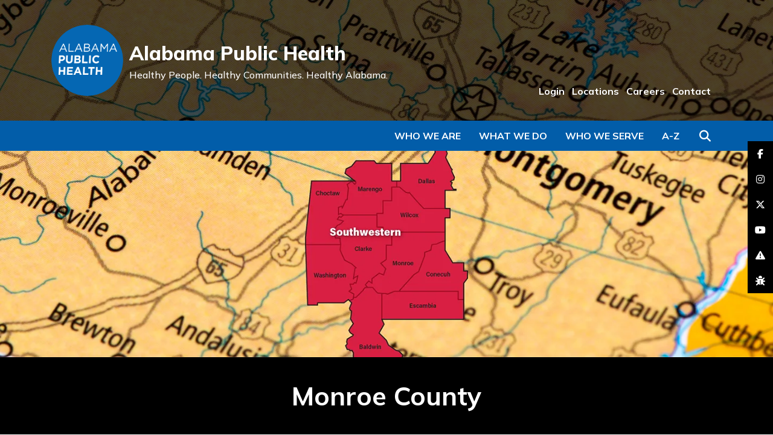

--- FILE ---
content_type: text/html
request_url: https://www.alabamapublichealth.gov/Monroe/immunizations.html
body_size: 6738
content:
<!DOCTYPE html>
<html xmlns="http://www.w3.org/1999/xhtml" lang="en">
	<head>
		<title>Immunizations | Alabama Department of Public Health (ADPH)</title>
		<meta charset="utf-8"/>
		<meta content="width=device-width, initial-scale=1, shrink-to-fit=no, user-scalable=no" name="viewport"/>
		<meta content="This page provides immunization information for the Monroe County Health Department." name="description"/>
		
		
    <link href="https://assets.sitescdn.net/answers/v1.12/answers.css" rel="stylesheet" type="text/css"/>
    <link href="../_files-redesign/css/vendor/bootstrap.min.css" rel="stylesheet"/>
	<link href="../_files-redesign/css/vendor/fontawesome.min.css" rel="stylesheet"/>
	<link href="../_files-redesign/css/vendor/swiper.min.css" rel="stylesheet"/>
	<link href="https://fonts.gstatic.com" rel="preconnect"/>
		<link href="https://cdnjs.cloudflare.com/ajax/libs/font-awesome/6.5.1/css/all.min.css" rel="stylesheet"/>

	
	<link href="https://fonts.googleapis.com/css2?family=Mulish:wght@200;300;400;500;600;700;800;900&display=swap" rel="stylesheet" />
	
	<link href="../_files-redesign/css/_style.css" rel="stylesheet"/>
<link href="https://kendo.cdn.telerik.com/2020.1.219/styles/kendo.default-v2.min.css" rel="stylesheet"/> 
<link href="https://kendo.cdn.telerik.com/2020.1.219/styles/kendo.common.min.css" rel="stylesheet"/>

	<script>
     function initAnswers() {
      ANSWERS.init({
        apiKey: "757d4287a9914accde30c507413790fd",
        experienceKey: "al-gov-doh",
        experienceVersion: "PRODUCTION",
        templateBundle: TemplateBundle.default,
        locale: "en", // e.g. en
        businessId: "3167585",
        onReady: function() {
          ANSWERS.addComponent("SearchBar", {
            container: ".search_form",
            name: "search-bar", //Must be unique for every search bar on the same page
            redirectUrl: "https://alabamapublichealth.gov/search/index.html",
            placeholderText: "Search...",
          });
        },
      });
    }
	</script>
	<script async="async" defer="defer" onload="ANSWERS.domReady(initAnswers)" src="https://assets.sitescdn.net/answers/v1.12/answers.min.js"></script>
	  <script src="https://assets.sitescdn.net/answers-search-bar/v1.0/answerstemplates-iife.compiled.min.js"></script> 


	<script src="https://kendo.cdn.telerik.com/2020.1.219/js/kendo.all.min.js"></script>
<script src="https://cdnjs.cloudflare.com/ajax/libs/jszip/2.4.0/jszip.min.js"></script>
<script async="async" src="https://www.googletagmanager.com/gtag/js?id=UA-36122670-1"></script>
	<script>
<!-- Google Tag Manager -->


(function(w,d,s,l,i){w[l]=w[l]||[];w[l].push({'gtm.start':
new Date().getTime(),event:'gtm.js'});var f=d.getElementsByTagName(s)[0],
j=d.createElement(s),dl=l!='dataLayer'?'&l='+l:'';j.async=true;j.src=
'https://www.googletagmanager.com/gtm.js?id='+i+dl;f.parentNode.insertBefore(j,f);
})(window,document,'script','dataLayer','GTM-TLHZK9N');

<!-- End Google Tag Manager -->

		<!-- GOOGLEANALYTICS -->
		
    window.dataLayer = window.dataLayer || [];
  function gtag(){dataLayer.push(arguments);}
  gtag('js', new Date());

  gtag('config', 'UA-36122670-1');
  
		<!-- END GOOGLEANALYTICS -->
		

function isIE () {
  var myNav = navigator.userAgent.toLowerCase();
  return (myNav.indexOf('msie') != -1) ? parseInt(myNav.split('msie')[1]) : false;
 alert("blah");
 }

   
 if (isIE () && isIE () < 9) {
 // is IE version less than 9
 alert("The version of Internet Explorer you are using is out of date. It is recommended that you update your browser or view the website using a different browser.");
} 
else {
}


	</script>
	
	
	</head>
	<body>
		



		

<header id="header">
    <a class="sr-only sr-only-focusable skip-to-main" href="#main-content">Skip to Main Content</a>
    <div class="logo-nav-container" id="logo-nav-container">
    	<div class="container">
    		<div class="logo-nav">
    			<div class="logo">
    				<a href="../index.html"><img alt="ADPH Logo" src="../_files-redesign/images/logo.png"/></a>
    			</div>
    			<div class="site-name">
    				<div class="name">Alabama Public Health</div>
    				<div class="tagline">Healthy People. <span>Healthy Communities.</span> <span>Healthy Alabama.</span></div>
    			</div>
    			    			<div class="links">
    				<ul class="flex-ul">
    				        				                                      					    <li><a href="../about/login.html">Login</a></li>
					        				                                      					    <li><a href="../about/locations.html">Locations</a></li>
					        				                                      					    <li><a href="../employment/index.html">Careers</a></li>
					        				                                      					    <li><a href="../about/contact.html">Contact</a></li>
					        				</ul>
    			</div>
    		</div>
    	</div>
    </div>
    <div class="blue-nav-container" id="blue-nav-container">
    	<div class="container">
    		<div class="blue-nav">
    			<div class="fixed">
    				<div class="left">
    					<a href="../index.html"><img alt="ADPH Logo" src="../_files-redesign/images/logo-white.png"/></a>
    				</div>
    				<div class="right">
    					<ul class="flex-ul top">
    						        				                                          					    <li><a href="../about/login.html">Login</a></li>
					                				                                          					    <li><a href="../about/locations.html">Locations</a></li>
					                				                                          					    <li><a href="../employment/index.html">Careers</a></li>
					                				                                          					    <li><a href="../about/contact.html">Contact</a></li>
					            					</ul>
    					    					<ul class="flex-ul">
    					        						    <li class="d-none d-md-flex"><a class="menu-link" data-menu="dropdown-1" href="javascript:void(0)">Who We Are</a></li>
    						    						    <li class="d-none d-md-flex"><a class="menu-link" data-menu="dropdown-2" href="javascript:void(0)">What We Do</a></li>
    						    						    <li class="d-none d-md-flex"><a class="menu-link" data-menu="dropdown-3" href="javascript:void(0)">Who We Serve</a></li>
    						    						                              						<li class="d-none d-md-flex"><a class="menu-link" data-menu="az-index" href="javascript:void(0)">A-Z</a></li>
    						<li><button class="search-btn" type="button"><i class="fas fa-search"></i><span class="sr-only">Search</span></button></li>
    					</ul>
    				</div>
    			</div>
    			<ul class="flex-ul">
    									    <li class="d-none d-md-flex"><a class="menu-link" data-menu="dropdown-1" href="javascript:void(0)">Who We Are</a></li>
										    <li class="d-none d-md-flex"><a class="menu-link" data-menu="dropdown-2" href="javascript:void(0)">What We Do</a></li>
										    <li class="d-none d-md-flex"><a class="menu-link" data-menu="dropdown-3" href="javascript:void(0)">Who We Serve</a></li>
										                          					<li class="d-none d-md-flex"><a class="menu-link" data-menu="az-index" href="javascript:void(0)">A-Z</a></li>
    				<li><button class="search-btn" type="button"><i class="fas fa-search"></i><span class="sr-only">Search</span></button></li>
    				<li class="d-md-none"><button class="menu-btn" id="menu-btn" type="button">
    					<i class="fas fa-bars"></i>
    					<i class="fas fa-times"></i>
    					<span class="sr-only">Menu</span></button>
    				</li>
    			</ul>
    			<div class="menu-box-blue box" id="menu-box-blue">
    				<div class="blue-nav-menu row" id="blue-nav-menu">
    					<div class="col-md-12">
    						<ul class="menu-link-back">
    							<li><a href="javascript:void(0)" id="menu-link-back">Back</a></li>
    						</ul>
    						<ul class="menu-link-links">
    						        							    <li><a class="menu-link" data-menu="dropdown-1" href="javascript:void(0)">Who We Are</a></li>
							        							    <li><a class="menu-link" data-menu="dropdown-2" href="javascript:void(0)">What We Do</a></li>
							        							    <li><a class="menu-link" data-menu="dropdown-3" href="javascript:void(0)">Who We Serve</a></li>
							    							                                  							<li><a href="../about/az-index.html">A-Z Index</a></li>
    							            				                                              					    <li><a href="../about/login.html">Login</a></li>
        					                				                                              					    <li><a href="../about/locations.html">Locations</a></li>
        					                				                                              					    <li><a href="../employment/index.html">Careers</a></li>
        					                				                                              					    <li><a href="../about/contact.html">Contact</a></li>
        					        						</ul>
    					</div>
    				</div>
    			</div>
    			<div class="menu-box box" id="menu-box" tabindex="-1">
    				<div class="menu-row row" id="menu-row" tabindex="-1">
    				            				            				                                               					<div class="menu-col col-md-4 col-lg-3 dropdown-1">
            						<ul>
            							<li class="heading">
            							                							        <span>About Us</span>
    							                							        </li>
            							            							            							                                          							    <li><a href="../about/strategic-plan.html">Strategic Plan</a></li>
            							            							                                          							    <li><a href="../about/admin.html">Administration</a></li>
            							            							                                          							    <li><a href="../about/locations.html">Health Departments</a></li>
            							            							                                          							    <li><a href="../about/silent-guardians.html">Silent Guardians of Health</a></li>
            							            							                                      							            							    <li class="all"><a href="../about/index.html">View All</a></li>
        							                						</ul>
            					</div>
        					        				                                              					<div class="menu-col col-md-4 col-lg-3 dropdown-1">
            						<ul>
            							<li class="heading">
            							                							        <a href="https://www.alabamapublichealth.gov/blog/index.html">
            							            Newsroom
            							        </a>
            							        							        </li>
            							            							            							                                          							    <li><a href="https://www.alabamapublichealth.gov/blog/assets/organizationalchart.pdf">Organizational Chart</a></li>
            							            							                                          							    <li><a href="https://www.alabamapublichealth.gov/blog/publications.html">Annual Report</a></li>
            							            							                                          							    <li><a href="https://www.alabamapublichealth.gov/blog/assets/guidetoservices.pdf">Guides to Services</a></li>
            							            							                                          							    <li><a href="https://www.alabamapublichealth.gov/blog/newsletter.html">Alabama's Health</a></li>
            							            							                                      							            							    <li class="all"><a href="https://www.alabamapublichealth.gov/blog/publications.html">View All</a></li>
        							                						</ul>
            					</div>
        					        				                                               					<div class="menu-col col-md-4 col-lg-3 dropdown-1">
            						<ul>
            							<li class="heading">
            							                							        <span>Quick Links</span>
    							                							        </li>
            							            							            							                                          							    <li><a href="../about/login.html">Login Portal</a></li>
            							            							                                           							    <li><a href="https://dph1.adph.state.al.us/PublicCal2">Calendar</a></li>
            							            							                                          							    <li><a href="../about/certificates.html">Certificates, Licenses, &amp; Permits</a></li>
            							            							                                          							    <li><a href="../about/regulations.html">Laws and Regulations</a></li>
            							            							                                          							    <li><a href="../about/faq.html">Help/FAQ</a></li>
            							            							                                       							            						</ul>
            					</div>
        					        				                                              					<div class="menu-col col-md-4 col-lg-3 dropdown-1">
            						<ul>
            							<li class="heading">
            							                							        <a href="../about/contact.html">
            							            Contact Us
            							        </a>
            							        							        </li>
            							            							            							                                          							    <li><a href="../about/assistance.html">Free Communication Assistance</a></li>
            							            							                                          							    <li><a href="../employment/index.html">Careers at ADPH</a></li>
            							            							                                          							    <li><a href="../employment/recruiters.html">Job Recruiters</a></li>
            							            							                                       							            						</ul>
            					</div>
        					    					        				            				                                               					<div class="menu-col col-md-4 col-lg-3 dropdown-2">
            						<ul>
            							<li class="heading">
            							                							        <span>Clinical and Other Direct Services</span>
    							                							        </li>
            							            							            							                                          							    <li><a href="../familyplanning/index.html">Family Planning</a></li>
            							            							                                          							    <li><a href="../nursing/index.html">Nursing Division</a></li>
            							            							                                          							    <li><a href="../wic/index.html">WIC</a></li>
            							            							                                          							    <li><a href="../worksitewellness/index.html">Worksite Wellness</a></li>
            							            							                                          							    <li><a href="../vitalrecords/index.html">Vital Records</a></li>
            							            							                                      							            							    <li class="all"><a href="../about/programs.html">View All</a></li>
        							                						</ul>
            					</div>
        					        				                                               					<div class="menu-col col-md-4 col-lg-3 dropdown-2">
            						<ul>
            							<li class="heading">
            							                							        <span>Disease Prevention &amp; Control</span>
    							                							        </li>
            							            							            							                                          							    <li><a href="../bcl/index.html">Clinical Laboratories</a></li>
            							            							                                          							    <li><a href="../hiv/index.html">HIV/AIDS</a></li>
            							            							                                          							    <li><a href="../immunization/index.html">Immunization</a></li>
            							            							                                          							    <li><a href="../infectiousdiseases/index.html">Infectious Diseases &amp; Outbreaks</a></li>
            							            							                                          							    <li><a href="../std/index.html">Sexually Transmitted Diseases</a></li>
            							            							                                      							            							    <li class="all"><a href="../about/programs.html">View All</a></li>
        							                						</ul>
            					</div>
        					        				                                              					<div class="menu-col col-md-4 col-lg-3 dropdown-2">
            						<ul>
            							<li class="heading">
            							                							        <a href="../environmental/index.html">
            							            Environmental Services
            							        </a>
            							        							        </li>
            							            							            							                                          							    <li><a href="../foodsafety/index.html">Food, Milk and Lodging</a></li>
            							            							                                          							    <li><a href="../iaq/index.html">Indoor Lead/Asbestos/Air Pollution</a></li>
            							            							                                          							    <li><a href="../onsite/index.html">Onsite Sewage</a></li>
            							            							                                      							            							    <li class="all"><a href="../about/programs.html">View All</a></li>
        							                						</ul>
            					</div>
        					        				                                               					<div class="menu-col col-md-4 col-lg-3 dropdown-2">
            						<ul>
            							<li class="heading">
            							                							        <span>Preventative and Other Services</span>
    							                							        </li>
            							            							            							                                          							    <li><a href="../allbabies/index.html">ALL Babies</a></li>
            							            							                                          							    <li><a href="../allkids/index.html">ALL Kids</a></li>
            							            							                                          							    <li><a href="../ruralhealth/index.html">Rural Health</a></li>
            							            							                                          							    <li><a href="../tobacco/index.html">Tobacco Prevention &amp; Control</a></li>
            							            							                                          							    <li><a href="../womenshealth/index.html">Women's Health</a></li>
            							            							                                      							            							    <li class="all"><a href="../about/programs.html">View All</a></li>
        							                						</ul>
            					</div>
        					        				                                               					<div class="menu-col col-md-4 col-lg-3 dropdown-2">
            						<ul>
            							<li class="heading">
            							                							        <span>Population Health Services</span>
    							                							        </li>
            							            							            							                                          							    <li><a href="../ascr/index.html">Cancer Registry (ASCR)</a></li>
            							            							                                          							    <li><a href="../healthstats/index.html">Center for Health Statistics</a></li>
            							            							                                          							    <li><a href="../cep/index.html">Emergency Preparedness</a></li>
            							            							                                          							    <li><a href="../injuryprevention/index.html">Injury Prevention</a></li>
            							            							                                      							            							    <li class="all"><a href="../about/programs.html">View All</a></li>
        							                						</ul>
            					</div>
        					        				                                               					<div class="menu-col col-md-4 col-lg-3 dropdown-2">
            						<ul>
            							<li class="heading">
            							                							        <span>Regulation, Licensure, and Training</span>
    							                							        </li>
            							            							            							                                          							    <li><a href="../alphtn/index.html">ALPHTN</a></li>
            							            							                                          							    <li><a href="../ems/index.html">Emergency Medical Services (EMS)</a></li>
            							            							                                          							    <li><a href="../providerstandards/index.html">Health Care Facilities</a></li>
            							            							                                          							    <li><a href="../pharmacy/index.html">Pharmacy</a></li>
            							            							                                          							    <li><a href="../radiation/index.html">Radiation Control</a></li>
            							            							                                      							            							    <li class="all"><a href="../about/programs.html">View All</a></li>
        							                						</ul>
            					</div>
        					    					        				            				                                              					<div class="menu-col col-md-4 col-lg-3 dropdown-3">
            						<ul>
            							<li class="heading">
            							                							        <a href="../women/index.html">
            							            Women
            							        </a>
            							        							        </li>
            							            							            							                                          							    <li><a href="../bandc/index.html">Breast &amp; Cervical Cancer</a></li>
            							            							                                          							    <li><a href="../familyplanning/index.html">Family Planning</a></li>
            							            							                                          							    <li><a href="../perinatal/index.html">Perinatal Health</a></li>
            							            							                                          							    <li><a href="../planfirst/index.html">Plan First</a></li>
            							            							                                          							    <li><a href="../wic/index.html">WIC</a></li>
            							            							                                      							            							    <li class="all"><a href="../women/index.html">View All</a></li>
        							                						</ul>
            					</div>
        					        				                                              					<div class="menu-col col-md-4 col-lg-3 dropdown-3">
            						<ul>
            							<li class="heading">
            							                							        <a href="../children/index.html">
            							            Children
            							        </a>
            							        							        </li>
            							            							            							                                          							    <li><a href="../allbabies/index.html">ALL Babies</a></li>
            							            							                                          							    <li><a href="../allkids/index.html">ALL Kids</a></li>
            							            							                                          							    <li><a href="../newbornscreening/index.html">Newborn Screening</a></li>
            							            							                                          							    <li><a href="../oralhealth/index.html">Oral Health</a></li>
            							            							                                      							            							    <li class="all"><a href="../children/index.html">View All</a></li>
        							                						</ul>
            					</div>
        					        				                                               					<div class="menu-col col-md-4 col-lg-3 dropdown-3">
            						<ul>
            							<li class="heading">
            							                							        <span>Health Professionals</span>
    							                							        </li>
            							            							            							                                          							    <li><a href="../ems/index.html">EMS</a></li>
            							            							                                          							    <li><a href="../lead/index.html">Lead Contractors</a></li>
            							            							                                          							    <li><a href="../bcl/index.html">Laboratories</a></li>
            							            							                                          							    <li><a href="../pharmacy/index.html">Pharmacists</a></li>
            							            							                                          							    <li><a href="../radiation/index.html">Radiographers</a></li>
            							            							                                       							            						</ul>
            					</div>
        					        				                                               					<div class="menu-col col-md-4 col-lg-3 dropdown-3">
            						<ul>
            							<li class="heading">
            							                							        <span>Others</span>
    							                							        </li>
            							            							            							                                          							    <li><a href="../providerstandards/index.html">Healthcare Facilities</a></li>
            							            							                                          							    <li><a href="../men/index.html">Men</a></li>
            							            							                                          							    <li><a href="../seniors/index.html">Seniors</a></li>
            							            							                                          							    <li><a href="../teens/index.html">Teens</a></li>
            							            							                                       							            						</ul>
            					</div>
        					    					    					<div class="menu-col col-md-12 az-index">
    					                                  					        						<a href="../about/az-index.html#A" target="_parent">A</a>
    						<a href="../about/az-index.html#B" target="_parent">B</a>
    						<a href="../about/az-index.html#C" target="_parent">C</a>
    						<a href="../about/az-index.html#D">D</a>
    						<a href="../about/az-index.html#E">E</a>
    						<a href="../about/az-index.html#F">F</a>
    						<a href="../about/az-index.html#G">G</a>
    						<a href="../about/az-index.html#H">H</a>
    						<a href="../about/az-index.html#I">I</a>
    						<a href="../about/az-index.html#J">J</a>
    						<a href="../about/az-index.html#K">K</a>
    						<a href="../about/az-index.html#L">L</a>
    						<a href="../about/az-index.html#M" target="_parent">M</a>
    						<a href="../about/az-index.html#N">N</a>
    						<a href="../about/az-index.html#O">O</a>
    						<a href="../about/az-index.html#P">P</a>
    						<a href="../about/az-index.html#Q">Q</a>
    						<a href="../about/az-index.html#R">R</a>
    						<a href="../about/az-index.html#S">S</a>
    						<a href="../about/az-index.html#T">T</a>
    						<a href="../about/az-index.html#U">U</a>
    						<a href="../about/az-index.html#V">V</a>
    						<a href="../about/az-index.html#W">W</a>
    						<a href="../about/az-index.html#X">X</a>
    						<a href="../about/az-index.html#Y">Y</a>
    						<a href="../about/az-index.html#Z">Z</a>
    					</div>
    				</div>
    				
    				    				        				<div class="menu-box-footer" id="menu-box-footer">
        					<div><i class="fas fa-info-circle"></i>Having trouble finding what you are looking for? Use our <a href="../about/az-index.html">A to Z Index</a> or <a href="../about/contact.html">Contact Us</a>.</div>
        				</div>
    				    			</div>
    			<div class="search-box box" id="search-box">
    				<div class="input-group">
    					<div class="search_form"></div>
    					   <!--<div class="input-group-append search-label">
                            <span class="input-group-text">
    					    <button id="searchButton" class="ss360-n-button" aria-label="Search" value="Search" style="font-size: 12px; cursor: pointer; background-color:#1E9DD0;outline:none; color:white;">Search</button>
                            </span>
    					    </div>-->
    					<div class="input-group-append search-close">
    						<span class="input-group-text">
    						<button class="close-search-btn" id="close-search-btn" type="button"><i class="fas fa-times"></i><span class="sr-only">Close Search</span></button>
    						</span>
    					</div>
    				</div>
    			</div>
    		</div>
    	</div>
    </div>
</header>
		<main id="main-content" role="main">
    		     <section class="page-section page-section-banner bg-img mb-0" style="background-image:url('../images/headers/southwestern.webp')" title="map of Alabama and Southwestern District">
   <!--<section class="page-section page-section-banner bg-img mb-0" style="background-image:url('')" title="map of Alabama and Southwestern District">-->
    	<div class="banner-logo">
    	        	</div>
    </section>

    		<div class="page-section banner-site-title m-0" style="background-color:#000000">
<!--<div class="page-section banner-site-title m-0 bg-img" style="background-image:url('../images/headers/southwestern.webp');box-shadow: inset 0 0 0 1000px rgba(0,0,0,.5);" >-->

	<div class="container-fluid">
		<div class="row">
			<div class="col-12 alignbottom">
				Monroe County
			</div>
		</div>
	</div>
</div>
    <div class="page-section banner-section-title m-0" style="background-color:#C11A3C">
    	<div class="container-fluid">
    		<div class="row">
    			<div class="col-12">Southwestern District</div>
    		</div>
    	</div>
    </div>
<div class="page-section cborder"></div>
    		                                                            <section class="page-section page-section-breadcrumbs">
	<div class="container-fluid">
		<div class="row">
			<div class="col-md-6 col-lg-6">
				<nav aria-label="breadcrumb">
					<ol class="breadcrumb">
						<li class="breadcrumb-item"><a href="../index.html"><i class="fas fa-home"></i><span class="sr-only">Home</span></a></li>
						                                                           <li class="breadcrumb-item"><a href="index.html">Monroe County</a></li>
                                                                            <li class="breadcrumb-item"><a href="immunizations.html">Immunizations</a></li>
					</ol>
				</nav>
			</div>
			<div class="col-lg-6 d-none d-lg-block">
				<div class="page-tools">
					<div class="font-size">Font Size:
						<button data-placement="top" data-toggle="tooltip" id="increase-font" title="Increase Font" type="button">
						<i class="fas fa-plus"></i> <span class="sr-only">Increase Font</span>
						</button>
						<button data-placement="top" data-toggle="tooltip" id="decrease-font" title="Decrease Font" type="button">
						<i class="fas fa-minus"></i> <span class="sr-only">Increase Font</span>
						</button>
					</div>
					<div class="share">
						<button class="pt-btn" id="shareBTN" type="button">
						<i class="fas fa-share-alt"></i> <span>Share &amp; Bookmark</span>
						</button>
						<div class="share-div">
							<script src="//s7.addthis.com/js/300/addthis_widget.js#pubid=ra-4e3825232da4fde9" type="text/javascript"></script>
							<div class="addthis_inline_share_toolbox"></div>
						</div>
					</div>
					<div class="print">
						<button class="pt-btn" id="printBTN" type="button">
						<i class="fas fa-print"></i> <span>Print</span>
						</button>
					</div>
				</div>
			</div>
		</div>
	</div>
</section>


    		<section class="page-section has-sidebar">
				<div class="container-fluid">
					<div class="row">
					    <div class="col-md-3 col-lg-2 col-sidebar-links ">
	<button class="btn btn-primary btn-block" id="sidebarNav">Menu <i class="fas fa-plus"></i> <i class="fas fa-minus"></i></button>
	<div class="sidebar-links">
		<ul>
		    		        <li><a href="index.html">Monroe County Home</a></li>
	        		    		        					        		            			        			            			        <li><a href="rpm.html">Remote Patient Monitoring</a></li>
			        			    					        		            			        			            			        <li><a href="services.html">Clinic Services</a></li>
			        			    					        		            			        			            			        <li><a href="home-health-services.html">Home Health Services</a></li>
			        			    					        		            			        			            			        <li><a href="immunizations.html">Immunizations</a></li>
			        			    					        		            			        			            			        <li><a href="hazards-and-disasters.html">Hazards and Disasters</a></li>
			        			    					        		            			        			            			        <li><a href="environmental-services.html">Environmental Health Services</a></li>
			        			    					        		            			        			            			        <li><a href="healthwatch-and-healthwise.html">HealthWatch and HealthWise</a></li>
			        			    					        					        					        		            			        			            			        <li><a href="vital-records.html">Vital Records</a></li>
			        			    					        		            			        			            			        <li><a href="social-work-services.html">Social Work Services</a></li>
			        			    					        		            			        			            			        <li><a href="environmental-forms.html">Environmental Forms</a></li>
			        			    					        		            			        			            			        <li><a href="contact.html">Contact Us</a></li>
			        			    					</ul>
	</div>
		    	<div class="sidebar-content ">
		<hr/>
				    			    <p class="heading">SOUTHWESTERN DISTRICT</p>
		    						    <p><a href="../baldwin/index.html">Baldwin</a><br/><a href="../choctaw/index.html">Choctaw</a><br/><a href="../clarke/index.html">Clarke</a><br/><a href="../conecuh/index.html">Conecuh</a><br/><a href="../dallas/index.html">Dallas</a><br/><a href="../escambia/index.html">Escambia</a><br/><a href="../marengo/index.html">Marengo</a><br/><a href="../washington/index.html">Washington</a><br/><a href="../wilcox/index.html">Wilcox</a></p>
		    				    			    <p class="heading">NEED HELP?</p>
		    						    <p>Having trouble finding what you are looking for? Use our <a href="../about/az-index.html">A to Z Index</a>.</p>
		    			</div>
</div>
					    <div class="col-md-9 col-lg-10 col-sidebar-content">
	<section class="page-section page-wysiwyg">
		<div class="container-fluid">
			<div class="row">
				<div class="col-12 wysiwyg">
					<h1>Immunizations</h1>
										    <p>&#160;</p>
<p>At this time, there are currently no events.</p>
									</div>
							</div>
		</div>

	</section>									

		            <p><br/><br/><br/><br/>Page last updated: August 25, 2025</p>
</div>

				    </div>
			    </div>
		    </section>
		    
<section class="sidebar-content page-section-sidebar-content">
	<div class="container-fluid">
		<div class="row">
			<div class="col-12">
				<hr/>
								        				    <p class="heading">SOUTHWESTERN DISTRICT</p>
				    				        				    <p><a href="../baldwin/index.html">Baldwin</a><br/><a href="../choctaw/index.html">Choctaw</a><br/><a href="../clarke/index.html">Clarke</a><br/><a href="../conecuh/index.html">Conecuh</a><br/><a href="../dallas/index.html">Dallas</a><br/><a href="../escambia/index.html">Escambia</a><br/><a href="../marengo/index.html">Marengo</a><br/><a href="../washington/index.html">Washington</a><br/><a href="../wilcox/index.html">Wilcox</a></p>
				    								        				    <p class="heading">NEED HELP?</p>
				    				        				    <p>Having trouble finding what you are looking for? Use our <a href="../about/az-index.html">A to Z Index</a>.</p>
				    							</div>
		</div>
	</div>
</section>
		    <div class="col-md-12">
		        <div class="col-md-3"></div>
		        <div class="col-md-9">
		             
		        </div>

		    </div>
		</main>
		
<div class="fixed-social">
	<ul>
	    	                                       		<li>
    			<a href="https://www.facebook.com/alabamapublichealth" style="background-color:#4267B2">
    			<i class="fab fa-facebook-f"></i><span class="sr-only">facebook-f</span>
    			</a>
    		</li>
			                                       		<li>
    			<a href="https://www.instagram.com/alabamapublichealth/" style="background-color:#C13584">
    			<i class="fab fa-instagram"></i><span class="sr-only">instagram</span>
    			</a>
    		</li>
			                                       		<li>
    			<a href="https://twitter.com/alpublichealth" style="background-color:#4267B2">
    			<i class="fa-brands fa-x-twitter"></i><span class="sr-only">brands fa-x-twitter</span>
    			</a>
    		</li>
			                                       		<li>
    			<a href="https://www.youtube.com/alabamapublichealth" style="background-color:#FF0000">
    			<i class="fab fa-youtube"></i><span class="sr-only">youtube</span>
    			</a>
    		</li>
			                                       		<li>
    			<a href="https://redcap.link/adph-website-survey" style="background-color:#7d30c5">
    			<i class="fas fa-exclamation-triangle"></i><span class="sr-only">exclamation-triangle</span>
    			</a>
    		</li>
			                                      		<li>
    			<a href="../about/issue.html" style="background-color:#30c561">
    			<i class="fas fa-bug"></i><span class="sr-only">bug</span>
    			</a>
    		</li>
			</ul>
</div>
		
<div class="cborderb"></div>
<section class="footer-badges">
	<div class="container">
		<div class="row">
		    <div class="col-12 offset-md-2 col-md-8">
		        	<div class="row">
			    			                                   			        <div class="col-sm col-12 text-center">
			                				            <img alt="Alabama Public Health" class="img-fluid" src="../images/adph-seal.svg"/>
			            			        </div>
							                                  			        <div class="col-sm col-12 text-center">
			                				        <a href="../index.html">
			                				            <img alt="ADPH logo" class="img-fluid" src="../images/adph-logo.svg"/>
			                			            </a>
			            			        </div>
							                                  			        <div class="col-sm col-12 text-center">
			                				        <a href="../opm/accreditation.html">
			                				            <img alt="PHAB Seal" class="img-fluid" src="../images/phab-seal.svg"/>
			                			            </a>
			            			        </div>
							</div>
			</div>
		</div>
	</div>
</section>
<footer>
	<div class="container">
		<div class="row">
		    <div class="col-md-12 col-lg-6 left">
	            <ul class="flex-ul">
        		            		                                          			    <li><a href="../about/espanol.html">En Español </a></li>
        		            		                                          			    <li><a href="https://www.alabamapublichealth.gov/blog/assets/privacypractices.pdf">Privacy </a></li>
        		            		                                          			    <li><a href="../about/policies.html">Statements &amp; Policies </a></li>
        		                    </ul>
		    </div>
		    <div class="col-md-12 col-lg-6 right">
	            <ul class="flex-ul">
        		            		                                          			    <li><a href="../about/assistance.html">Free Communication Assistance </a></li>
        		            		                                           			    <li><a href="https://www.alabama.gov/">Alabama.gov </a></li>
        		                    </ul>
		    </div>
		</div>
	</div>
</footer>
		<button class="btn btn-primary back-to-top " id="back-to-top"><i class="fas fa-chevron-up"></i><span class="sr-only">Back To Top</span></button>
		
	<script src="../_files-redesign/js/vendor/jquery.min.js"></script>
	<script src="../_files-redesign/js/vendor/bootstrap.bundle.min.js"></script>
	<script src="../_files-redesign/js/vendor/jquery.matchHeight-min.js"></script>
	<script src="../_files-redesign/js/vendor/swiper.min.js"></script>
	<script src="../_files-redesign/js/scripts.js"></script>
	<script src="../_files-redesign/js/alerts.js"></script>
    <script src="../_files-redesign/js/Search.js"></script>
        <script src="../_files-redesign/js/yextsearch.js"></script>
        	<script src="https://answers-embed.alabamapublichealth.pagescdn.com/iframe.js"></script>
        	    <script src="https://kendo.cdn.telerik.com/2020.1.219/js/kendo.all.min.js"></script>
        	    	<script src="../_files-redesign/js/OralAntiviralScript.js"></script>

        	    <script>
        $(document).ready(function () {
                    
            $("#tabstrip").kendoTabStrip({
                animation: {
                    open: {
                        effects: "fadeIn"
                    }
                }
            });
        });
</script>


		        <link href="../_files-redesign/css/_standardbanner.css" rel="stylesheet"/>

	</body>
</html>

--- FILE ---
content_type: text/html
request_url: https://www.alabamapublichealth.gov/staging/redesign/alert-data.json
body_size: 5777
content:
<!DOCTYPE html>
<html xmlns="http://www.w3.org/1999/xhtml" lang="en">
	<head>
		<title>404page | Alabama Department of Public Health (ADPH)</title>
		<meta charset="utf-8"/>
		<meta content="width=device-width, initial-scale=1, shrink-to-fit=no, user-scalable=no" name="viewport"/>
		
		
		
    <link href="https://assets.sitescdn.net/answers/v1.12/answers.css" rel="stylesheet" type="text/css"/>
    <link href="_files-redesign/css/vendor/bootstrap.min.css" rel="stylesheet"/>
	<link href="_files-redesign/css/vendor/fontawesome.min.css" rel="stylesheet"/>
	<link href="_files-redesign/css/vendor/swiper.min.css" rel="stylesheet"/>
	<link href="https://fonts.gstatic.com" rel="preconnect"/>
		<link href="https://cdnjs.cloudflare.com/ajax/libs/font-awesome/6.5.1/css/all.min.css" rel="stylesheet"/>

	
	<link href="https://fonts.googleapis.com/css2?family=Mulish:wght@200;300;400;500;600;700;800;900&display=swap" rel="stylesheet" />
	
	<link href="_files-redesign/css/_style.css" rel="stylesheet"/>
<link href="https://kendo.cdn.telerik.com/2020.1.219/styles/kendo.default-v2.min.css" rel="stylesheet"/> 
<link href="https://kendo.cdn.telerik.com/2020.1.219/styles/kendo.common.min.css" rel="stylesheet"/>

	<script>
     function initAnswers() {
      ANSWERS.init({
        apiKey: "757d4287a9914accde30c507413790fd",
        experienceKey: "al-gov-doh",
        experienceVersion: "PRODUCTION",
        templateBundle: TemplateBundle.default,
        locale: "en", // e.g. en
        businessId: "3167585",
        onReady: function() {
          ANSWERS.addComponent("SearchBar", {
            container: ".search_form",
            name: "search-bar", //Must be unique for every search bar on the same page
            redirectUrl: "https://alabamapublichealth.gov/search/index.html",
            placeholderText: "Search...",
          });
        },
      });
    }
	</script>
	<script async="async" defer="defer" onload="ANSWERS.domReady(initAnswers)" src="https://assets.sitescdn.net/answers/v1.12/answers.min.js"></script>
	  <script src="https://assets.sitescdn.net/answers-search-bar/v1.0/answerstemplates-iife.compiled.min.js"></script> 


	<script src="https://kendo.cdn.telerik.com/2020.1.219/js/kendo.all.min.js"></script>
<script src="https://cdnjs.cloudflare.com/ajax/libs/jszip/2.4.0/jszip.min.js"></script>
<script async="async" src="https://www.googletagmanager.com/gtag/js?id=UA-36122670-1"></script>
	<script>
<!-- Google Tag Manager -->


(function(w,d,s,l,i){w[l]=w[l]||[];w[l].push({'gtm.start':
new Date().getTime(),event:'gtm.js'});var f=d.getElementsByTagName(s)[0],
j=d.createElement(s),dl=l!='dataLayer'?'&l='+l:'';j.async=true;j.src=
'https://www.googletagmanager.com/gtm.js?id='+i+dl;f.parentNode.insertBefore(j,f);
})(window,document,'script','dataLayer','GTM-TLHZK9N');

<!-- End Google Tag Manager -->

		<!-- GOOGLEANALYTICS -->
		
    window.dataLayer = window.dataLayer || [];
  function gtag(){dataLayer.push(arguments);}
  gtag('js', new Date());

  gtag('config', 'UA-36122670-1');
  
		<!-- END GOOGLEANALYTICS -->
		

function isIE () {
  var myNav = navigator.userAgent.toLowerCase();
  return (myNav.indexOf('msie') != -1) ? parseInt(myNav.split('msie')[1]) : false;
 alert("blah");
 }

   
 if (isIE () && isIE () < 9) {
 // is IE version less than 9
 alert("The version of Internet Explorer you are using is out of date. It is recommended that you update your browser or view the website using a different browser.");
} 
else {
}


	</script>
	
	
	</head>
	<body>
		



		

<header id="header">
    <a class="sr-only sr-only-focusable skip-to-main" href="#main-content">Skip to Main Content</a>
    <div class="logo-nav-container" id="logo-nav-container">
    	<div class="container">
    		<div class="logo-nav">
    			<div class="logo">
    				<a href="index.html"><img alt="ADPH Logo" src="_files-redesign/images/logo.png"/></a>
    			</div>
    			<div class="site-name">
    				<div class="name">Alabama Public Health</div>
    				<div class="tagline">Healthy People. <span>Healthy Communities.</span> <span>Healthy Alabama.</span></div>
    			</div>
    			    			<div class="links">
    				<ul class="flex-ul">
    				        				                                      					    <li><a href="about/login.html">Login</a></li>
					        				                                      					    <li><a href="about/locations.html">Locations</a></li>
					        				                                      					    <li><a href="employment/index.html">Careers</a></li>
					        				                                      					    <li><a href="about/contact.html">Contact</a></li>
					        				</ul>
    			</div>
    		</div>
    	</div>
    </div>
    <div class="blue-nav-container" id="blue-nav-container">
    	<div class="container">
    		<div class="blue-nav">
    			<div class="fixed">
    				<div class="left">
    					<a href="index.html"><img alt="ADPH Logo" src="_files-redesign/images/logo-white.png"/></a>
    				</div>
    				<div class="right">
    					<ul class="flex-ul top">
    						        				                                          					    <li><a href="about/login.html">Login</a></li>
					                				                                          					    <li><a href="about/locations.html">Locations</a></li>
					                				                                          					    <li><a href="employment/index.html">Careers</a></li>
					                				                                          					    <li><a href="about/contact.html">Contact</a></li>
					            					</ul>
    					    					<ul class="flex-ul">
    					        						    <li class="d-none d-md-flex"><a class="menu-link" data-menu="dropdown-1" href="javascript:void(0)">Who We Are</a></li>
    						    						    <li class="d-none d-md-flex"><a class="menu-link" data-menu="dropdown-2" href="javascript:void(0)">What We Do</a></li>
    						    						    <li class="d-none d-md-flex"><a class="menu-link" data-menu="dropdown-3" href="javascript:void(0)">Who We Serve</a></li>
    						    						                              						<li class="d-none d-md-flex"><a class="menu-link" data-menu="az-index" href="javascript:void(0)">A-Z</a></li>
    						<li><button class="search-btn" type="button"><i class="fas fa-search"></i><span class="sr-only">Search</span></button></li>
    					</ul>
    				</div>
    			</div>
    			<ul class="flex-ul">
    									    <li class="d-none d-md-flex"><a class="menu-link" data-menu="dropdown-1" href="javascript:void(0)">Who We Are</a></li>
										    <li class="d-none d-md-flex"><a class="menu-link" data-menu="dropdown-2" href="javascript:void(0)">What We Do</a></li>
										    <li class="d-none d-md-flex"><a class="menu-link" data-menu="dropdown-3" href="javascript:void(0)">Who We Serve</a></li>
										                          					<li class="d-none d-md-flex"><a class="menu-link" data-menu="az-index" href="javascript:void(0)">A-Z</a></li>
    				<li><button class="search-btn" type="button"><i class="fas fa-search"></i><span class="sr-only">Search</span></button></li>
    				<li class="d-md-none"><button class="menu-btn" id="menu-btn" type="button">
    					<i class="fas fa-bars"></i>
    					<i class="fas fa-times"></i>
    					<span class="sr-only">Menu</span></button>
    				</li>
    			</ul>
    			<div class="menu-box-blue box" id="menu-box-blue">
    				<div class="blue-nav-menu row" id="blue-nav-menu">
    					<div class="col-md-12">
    						<ul class="menu-link-back">
    							<li><a href="javascript:void(0)" id="menu-link-back">Back</a></li>
    						</ul>
    						<ul class="menu-link-links">
    						        							    <li><a class="menu-link" data-menu="dropdown-1" href="javascript:void(0)">Who We Are</a></li>
							        							    <li><a class="menu-link" data-menu="dropdown-2" href="javascript:void(0)">What We Do</a></li>
							        							    <li><a class="menu-link" data-menu="dropdown-3" href="javascript:void(0)">Who We Serve</a></li>
							    							                                  							<li><a href="about/az-index.html">A-Z Index</a></li>
    							            				                                              					    <li><a href="about/login.html">Login</a></li>
        					                				                                              					    <li><a href="about/locations.html">Locations</a></li>
        					                				                                              					    <li><a href="employment/index.html">Careers</a></li>
        					                				                                              					    <li><a href="about/contact.html">Contact</a></li>
        					        						</ul>
    					</div>
    				</div>
    			</div>
    			<div class="menu-box box" id="menu-box" tabindex="-1">
    				<div class="menu-row row" id="menu-row" tabindex="-1">
    				            				            				                                               					<div class="menu-col col-md-4 col-lg-3 dropdown-1">
            						<ul>
            							<li class="heading">
            							                							        <span>About Us</span>
    							                							        </li>
            							            							            							                                          							    <li><a href="about/strategic-plan.html">Strategic Plan</a></li>
            							            							                                          							    <li><a href="about/admin.html">Administration</a></li>
            							            							                                          							    <li><a href="about/locations.html">Health Departments</a></li>
            							            							                                          							    <li><a href="about/silent-guardians.html">Silent Guardians of Health</a></li>
            							            							                                      							            							    <li class="all"><a href="about/index.html">View All</a></li>
        							                						</ul>
            					</div>
        					        				                                              					<div class="menu-col col-md-4 col-lg-3 dropdown-1">
            						<ul>
            							<li class="heading">
            							                							        <a href="https://www.alabamapublichealth.gov/blog/index.html">
            							            Newsroom
            							        </a>
            							        							        </li>
            							            							            							                                          							    <li><a href="https://www.alabamapublichealth.gov/blog/assets/organizationalchart.pdf">Organizational Chart</a></li>
            							            							                                          							    <li><a href="https://www.alabamapublichealth.gov/blog/publications.html">Annual Report</a></li>
            							            							                                          							    <li><a href="https://www.alabamapublichealth.gov/blog/assets/guidetoservices.pdf">Guides to Services</a></li>
            							            							                                          							    <li><a href="https://www.alabamapublichealth.gov/blog/newsletter.html">Alabama's Health</a></li>
            							            							                                      							            							    <li class="all"><a href="https://www.alabamapublichealth.gov/blog/publications.html">View All</a></li>
        							                						</ul>
            					</div>
        					        				                                               					<div class="menu-col col-md-4 col-lg-3 dropdown-1">
            						<ul>
            							<li class="heading">
            							                							        <span>Quick Links</span>
    							                							        </li>
            							            							            							                                          							    <li><a href="about/login.html">Login Portal</a></li>
            							            							                                           							    <li><a href="https://dph1.adph.state.al.us/PublicCal2">Calendar</a></li>
            							            							                                          							    <li><a href="about/certificates.html">Certificates, Licenses, &amp; Permits</a></li>
            							            							                                          							    <li><a href="about/regulations.html">Laws and Regulations</a></li>
            							            							                                          							    <li><a href="about/faq.html">Help/FAQ</a></li>
            							            							                                       							            						</ul>
            					</div>
        					        				                                              					<div class="menu-col col-md-4 col-lg-3 dropdown-1">
            						<ul>
            							<li class="heading">
            							                							        <a href="about/contact.html">
            							            Contact Us
            							        </a>
            							        							        </li>
            							            							            							                                          							    <li><a href="about/assistance.html">Free Communication Assistance</a></li>
            							            							                                          							    <li><a href="employment/index.html">Careers at ADPH</a></li>
            							            							                                          							    <li><a href="employment/recruiters.html">Job Recruiters</a></li>
            							            							                                       							            						</ul>
            					</div>
        					    					        				            				                                               					<div class="menu-col col-md-4 col-lg-3 dropdown-2">
            						<ul>
            							<li class="heading">
            							                							        <span>Clinical and Other Direct Services</span>
    							                							        </li>
            							            							            							                                          							    <li><a href="familyplanning/index.html">Family Planning</a></li>
            							            							                                          							    <li><a href="nursing/index.html">Nursing Division</a></li>
            							            							                                          							    <li><a href="wic/index.html">WIC</a></li>
            							            							                                          							    <li><a href="worksitewellness/index.html">Worksite Wellness</a></li>
            							            							                                          							    <li><a href="vitalrecords/index.html">Vital Records</a></li>
            							            							                                      							            							    <li class="all"><a href="about/programs.html">View All</a></li>
        							                						</ul>
            					</div>
        					        				                                               					<div class="menu-col col-md-4 col-lg-3 dropdown-2">
            						<ul>
            							<li class="heading">
            							                							        <span>Disease Prevention &amp; Control</span>
    							                							        </li>
            							            							            							                                          							    <li><a href="bcl/index.html">Clinical Laboratories</a></li>
            							            							                                          							    <li><a href="hiv/index.html">HIV/AIDS</a></li>
            							            							                                          							    <li><a href="immunization/index.html">Immunization</a></li>
            							            							                                          							    <li><a href="infectiousdiseases/index.html">Infectious Diseases &amp; Outbreaks</a></li>
            							            							                                          							    <li><a href="std/index.html">Sexually Transmitted Diseases</a></li>
            							            							                                      							            							    <li class="all"><a href="about/programs.html">View All</a></li>
        							                						</ul>
            					</div>
        					        				                                              					<div class="menu-col col-md-4 col-lg-3 dropdown-2">
            						<ul>
            							<li class="heading">
            							                							        <a href="environmental/index.html">
            							            Environmental Services
            							        </a>
            							        							        </li>
            							            							            							                                          							    <li><a href="foodsafety/index.html">Food, Milk and Lodging</a></li>
            							            							                                          							    <li><a href="iaq/index.html">Indoor Lead/Asbestos/Air Pollution</a></li>
            							            							                                          							    <li><a href="onsite/index.html">Onsite Sewage</a></li>
            							            							                                      							            							    <li class="all"><a href="about/programs.html">View All</a></li>
        							                						</ul>
            					</div>
        					        				                                               					<div class="menu-col col-md-4 col-lg-3 dropdown-2">
            						<ul>
            							<li class="heading">
            							                							        <span>Preventative and Other Services</span>
    							                							        </li>
            							            							            							                                          							    <li><a href="allbabies/index.html">ALL Babies</a></li>
            							            							                                          							    <li><a href="allkids/index.html">ALL Kids</a></li>
            							            							                                          							    <li><a href="ruralhealth/index.html">Rural Health</a></li>
            							            							                                          							    <li><a href="tobacco/index.html">Tobacco Prevention &amp; Control</a></li>
            							            							                                          							    <li><a href="womenshealth/index.html">Women's Health</a></li>
            							            							                                      							            							    <li class="all"><a href="about/programs.html">View All</a></li>
        							                						</ul>
            					</div>
        					        				                                               					<div class="menu-col col-md-4 col-lg-3 dropdown-2">
            						<ul>
            							<li class="heading">
            							                							        <span>Population Health Services</span>
    							                							        </li>
            							            							            							                                          							    <li><a href="ascr/index.html">Cancer Registry (ASCR)</a></li>
            							            							                                          							    <li><a href="healthstats/index.html">Center for Health Statistics</a></li>
            							            							                                          							    <li><a href="cep/index.html">Emergency Preparedness</a></li>
            							            							                                          							    <li><a href="injuryprevention/index.html">Injury Prevention</a></li>
            							            							                                      							            							    <li class="all"><a href="about/programs.html">View All</a></li>
        							                						</ul>
            					</div>
        					        				                                               					<div class="menu-col col-md-4 col-lg-3 dropdown-2">
            						<ul>
            							<li class="heading">
            							                							        <span>Regulation, Licensure, and Training</span>
    							                							        </li>
            							            							            							                                          							    <li><a href="alphtn/index.html">ALPHTN</a></li>
            							            							                                          							    <li><a href="ems/index.html">Emergency Medical Services (EMS)</a></li>
            							            							                                          							    <li><a href="providerstandards/index.html">Health Care Facilities</a></li>
            							            							                                          							    <li><a href="pharmacy/index.html">Pharmacy</a></li>
            							            							                                          							    <li><a href="radiation/index.html">Radiation Control</a></li>
            							            							                                      							            							    <li class="all"><a href="about/programs.html">View All</a></li>
        							                						</ul>
            					</div>
        					    					        				            				                                              					<div class="menu-col col-md-4 col-lg-3 dropdown-3">
            						<ul>
            							<li class="heading">
            							                							        <a href="women/index.html">
            							            Women
            							        </a>
            							        							        </li>
            							            							            							                                          							    <li><a href="bandc/index.html">Breast &amp; Cervical Cancer</a></li>
            							            							                                          							    <li><a href="familyplanning/index.html">Family Planning</a></li>
            							            							                                          							    <li><a href="perinatal/index.html">Perinatal Health</a></li>
            							            							                                          							    <li><a href="planfirst/index.html">Plan First</a></li>
            							            							                                          							    <li><a href="wic/index.html">WIC</a></li>
            							            							                                      							            							    <li class="all"><a href="women/index.html">View All</a></li>
        							                						</ul>
            					</div>
        					        				                                              					<div class="menu-col col-md-4 col-lg-3 dropdown-3">
            						<ul>
            							<li class="heading">
            							                							        <a href="children/index.html">
            							            Children
            							        </a>
            							        							        </li>
            							            							            							                                          							    <li><a href="allbabies/index.html">ALL Babies</a></li>
            							            							                                          							    <li><a href="allkids/index.html">ALL Kids</a></li>
            							            							                                          							    <li><a href="newbornscreening/index.html">Newborn Screening</a></li>
            							            							                                          							    <li><a href="oralhealth/index.html">Oral Health</a></li>
            							            							                                      							            							    <li class="all"><a href="children/index.html">View All</a></li>
        							                						</ul>
            					</div>
        					        				                                               					<div class="menu-col col-md-4 col-lg-3 dropdown-3">
            						<ul>
            							<li class="heading">
            							                							        <span>Health Professionals</span>
    							                							        </li>
            							            							            							                                          							    <li><a href="ems/index.html">EMS</a></li>
            							            							                                          							    <li><a href="lead/index.html">Lead Contractors</a></li>
            							            							                                          							    <li><a href="bcl/index.html">Laboratories</a></li>
            							            							                                          							    <li><a href="pharmacy/index.html">Pharmacists</a></li>
            							            							                                          							    <li><a href="radiation/index.html">Radiographers</a></li>
            							            							                                       							            						</ul>
            					</div>
        					        				                                               					<div class="menu-col col-md-4 col-lg-3 dropdown-3">
            						<ul>
            							<li class="heading">
            							                							        <span>Others</span>
    							                							        </li>
            							            							            							                                          							    <li><a href="providerstandards/index.html">Healthcare Facilities</a></li>
            							            							                                          							    <li><a href="men/index.html">Men</a></li>
            							            							                                          							    <li><a href="seniors/index.html">Seniors</a></li>
            							            							                                          							    <li><a href="teens/index.html">Teens</a></li>
            							            							                                       							            						</ul>
            					</div>
        					    					    					<div class="menu-col col-md-12 az-index">
    					                                  					        						<a href="about/az-index.html#A" target="_parent">A</a>
    						<a href="about/az-index.html#B" target="_parent">B</a>
    						<a href="about/az-index.html#C" target="_parent">C</a>
    						<a href="about/az-index.html#D">D</a>
    						<a href="about/az-index.html#E">E</a>
    						<a href="about/az-index.html#F">F</a>
    						<a href="about/az-index.html#G">G</a>
    						<a href="about/az-index.html#H">H</a>
    						<a href="about/az-index.html#I">I</a>
    						<a href="about/az-index.html#J">J</a>
    						<a href="about/az-index.html#K">K</a>
    						<a href="about/az-index.html#L">L</a>
    						<a href="about/az-index.html#M" target="_parent">M</a>
    						<a href="about/az-index.html#N">N</a>
    						<a href="about/az-index.html#O">O</a>
    						<a href="about/az-index.html#P">P</a>
    						<a href="about/az-index.html#Q">Q</a>
    						<a href="about/az-index.html#R">R</a>
    						<a href="about/az-index.html#S">S</a>
    						<a href="about/az-index.html#T">T</a>
    						<a href="about/az-index.html#U">U</a>
    						<a href="about/az-index.html#V">V</a>
    						<a href="about/az-index.html#W">W</a>
    						<a href="about/az-index.html#X">X</a>
    						<a href="about/az-index.html#Y">Y</a>
    						<a href="about/az-index.html#Z">Z</a>
    					</div>
    				</div>
    				
    				    				        				<div class="menu-box-footer" id="menu-box-footer">
        					<div><i class="fas fa-info-circle"></i>Having trouble finding what you are looking for? Use our <a href="about/az-index.html">A to Z Index</a> or <a href="about/contact.html">Contact Us</a>.</div>
        				</div>
    				    			</div>
    			<div class="search-box box" id="search-box">
    				<div class="input-group">
    					<div class="search_form"></div>
    					   <!--<div class="input-group-append search-label">
                            <span class="input-group-text">
    					    <button id="searchButton" class="ss360-n-button" aria-label="Search" value="Search" style="font-size: 12px; cursor: pointer; background-color:#1E9DD0;outline:none; color:white;">Search</button>
                            </span>
    					    </div>-->
    					<div class="input-group-append search-close">
    						<span class="input-group-text">
    						<button class="close-search-btn" id="close-search-btn" type="button"><i class="fas fa-times"></i><span class="sr-only">Close Search</span></button>
    						</span>
    					</div>
    				</div>
    			</div>
    		</div>
    	</div>
    </div>
</header>
		<main id="main-content" role="main">
    		    		    		

    		<section class="page-section has-sidebar">
				<div class="container-fluid">
					<div class="row">
					   <div class="col-md-3 col-lg-2 col-sidebar-links ">
	<button class="btn btn-primary btn-block" id="sidebarNav">Menu <i class="fas fa-plus"></i> <i class="fas fa-minus"></i></button>
	<div class="sidebar-links">
		<ul>
		    		    		        					        					        					        					        					        					        					        					        					        					        					        					        					        					        					        					        					        					        					        					        					        					        					        					        					        					        					        					        					        					        					        					        					        					        					        					        					        					        					        					        					        					        					        					        					        					        					        					        					        					        					        					        					        					        					        					        					        					        					        					        					        					        					        					        					        					        					        					        					        					        					        					        					        					        					        					        					        					        					        					        					        					        					        					        					        					        					        					        					        					        					        					        					        					        					        					        					        					        					        					        					        					        					        					        					        					        					        					        					        					        					        					        					        					        					        					        					        					        					        					        					        					        					        					        					        					        					        					        					        					        					        					        					        					        					        					        					        					        					        					        					        					        					        					        					        					        					        					        					        					        					        					        					        					        					        					        					        					        					        					        					        					        					        					        					        					        					        					        					        					        					        					        					        					        					        					        					        					        					        					        					        					        					        					        					        					        					        					        					        					        					        					        		            			        			            			        <li><a href="404page.html">404page</a></li>
			        			    					        					</ul>
	</div>
			<div class="sidebar-content ">
		<hr/>
			</div>
</div>
					   					    <div class="col-md-9 col-lg-10 col-sidebar-content">
	<section class="page-section page-wysiwyg">
		<div class="container-fluid">
			<div class="row">
				<div class="col-12 wysiwyg">
					<h1>404page</h1>
										    <style><!--
@media (max-width : 520px) {
    .visibledevice {display:none;}
    .visibledesktop {display:block;}
}
/* If the screen size is 601px wide or more, set the font-size of <div> to 80px */
@media screen and (min-width: 601px) {
  h1.oops {
    font-size: 80px;
  }
}

/* If the screen size is 600px wide or less, set the font-size of <div> to 30px */
@media screen and (max-width: 600px) {
  h1.oops {
    font-size: 30px;
  }
}
.p2 {        
   display: inline-block; 
  }
--></style>
<div class="flex-container">
<div class="cont_principal">
<div class="cont_error">
<h1 class="oops">Oops</h1>
<p class="p1">The page you're looking for isn't here.</p>
<p class="p2">Are you having trouble finding the page you are looking for? <br/>Feel free to use our <a href="https://alabamapublichealth.gov/about/az-index.html">A-Z Index</a> to find an alphabetical list of pages and services available on this site.</p>
</div>
<br/>
<div class="cont_aura_1 visibledevice"></div>
<div class="cont_aura_2 visibledevice"></div>
</div>
</div>
<br/><br/><br/><br/><br/><br/><br/><br/><br/><br/><br/><br/><br/>
<script>// <![CDATA[
window.onload = function(){
document.querySelector('.cont_principal').className= "cont_principal cont_error_active";  
  
}
// ]]></script>
									</div>
							</div>
		</div>

	</section>									

		            <p><br/><br/><br/><br/>Page last updated: October 19, 2023</p>
</div>

				    </div>
			    </div>
		    </section>
		    
<section class="sidebar-content page-section-sidebar-content">
	<div class="container-fluid">
		<div class="row">
			<div class="col-12">
				<hr/>
							</div>
		</div>
	</div>
</section>
		</main>
		
<div class="fixed-social">
	<ul>
	    	                                       		<li>
    			<a href="https://www.facebook.com/alabamapublichealth" style="background-color:#4267B2">
    			<i class="fab fa-facebook-f"></i><span class="sr-only">facebook-f</span>
    			</a>
    		</li>
			                                       		<li>
    			<a href="https://www.instagram.com/alabamapublichealth/" style="background-color:#C13584">
    			<i class="fab fa-instagram"></i><span class="sr-only">instagram</span>
    			</a>
    		</li>
			                                       		<li>
    			<a href="https://twitter.com/alpublichealth" style="background-color:#4267B2">
    			<i class="fa-brands fa-x-twitter"></i><span class="sr-only">brands fa-x-twitter</span>
    			</a>
    		</li>
			                                       		<li>
    			<a href="https://www.youtube.com/alabamapublichealth" style="background-color:#FF0000">
    			<i class="fab fa-youtube"></i><span class="sr-only">youtube</span>
    			</a>
    		</li>
			                                       		<li>
    			<a href="https://redcap.link/adph-website-survey" style="background-color:#7d30c5">
    			<i class="fas fa-exclamation-triangle"></i><span class="sr-only">exclamation-triangle</span>
    			</a>
    		</li>
			                                      		<li>
    			<a href="about/issue.html" style="background-color:#30c561">
    			<i class="fas fa-bug"></i><span class="sr-only">bug</span>
    			</a>
    		</li>
			</ul>
</div>
		
<div class="cborderb"></div>
<section class="footer-badges">
	<div class="container">
		<div class="row">
		    <div class="col-12 offset-md-2 col-md-8">
		        	<div class="row">
			    			                                   			        <div class="col-sm col-12 text-center">
			                				            <img alt="Alabama Public Health" class="img-fluid" src="images/adph-seal.svg"/>
			            			        </div>
							                                  			        <div class="col-sm col-12 text-center">
			                				        <a href="index.html">
			                				            <img alt="ADPH logo" class="img-fluid" src="images/adph-logo.svg"/>
			                			            </a>
			            			        </div>
							                                  			        <div class="col-sm col-12 text-center">
			                				        <a href="opm/accreditation.html">
			                				            <img alt="PHAB Seal" class="img-fluid" src="images/phab-seal.svg"/>
			                			            </a>
			            			        </div>
							</div>
			</div>
		</div>
	</div>
</section>
<footer>
	<div class="container">
		<div class="row">
		    <div class="col-md-12 col-lg-6 left">
	            <ul class="flex-ul">
        		            		                                          			    <li><a href="about/espanol.html">En Español </a></li>
        		            		                                          			    <li><a href="https://www.alabamapublichealth.gov/blog/assets/privacypractices.pdf">Privacy </a></li>
        		            		                                          			    <li><a href="about/policies.html">Statements &amp; Policies </a></li>
        		                    </ul>
		    </div>
		    <div class="col-md-12 col-lg-6 right">
	            <ul class="flex-ul">
        		            		                                          			    <li><a href="about/assistance.html">Free Communication Assistance </a></li>
        		            		                                           			    <li><a href="https://www.alabama.gov/">Alabama.gov </a></li>
        		                    </ul>
		    </div>
		</div>
	</div>
</footer>
		<button class="btn btn-primary back-to-top " id="back-to-top"><i class="fas fa-chevron-up"></i><span class="sr-only">Back To Top</span></button>
		
	<script src="_files-redesign/js/vendor/jquery.min.js"></script>
	<script src="_files-redesign/js/vendor/bootstrap.bundle.min.js"></script>
	<script src="_files-redesign/js/vendor/jquery.matchHeight-min.js"></script>
	<script src="_files-redesign/js/vendor/swiper.min.js"></script>
	<script src="_files-redesign/js/scripts.js"></script>
	<script src="_files-redesign/js/alerts.js"></script>
    <script src="_files-redesign/js/Search.js"></script>
        <script src="_files-redesign/js/yextsearch.js"></script>
        	<script src="https://answers-embed.alabamapublichealth.pagescdn.com/iframe.js"></script>
        	    <script src="https://kendo.cdn.telerik.com/2020.1.219/js/kendo.all.min.js"></script>
        	    	<script src="_files-redesign/js/OralAntiviralScript.js"></script>

        	    <script>
        $(document).ready(function () {
                    
            $("#tabstrip").kendoTabStrip({
                animation: {
                    open: {
                        effects: "fadeIn"
                    }
                }
            });
        });
</script>


	</body>
</html>

--- FILE ---
content_type: text/css
request_url: https://www.alabamapublichealth.gov/_files-redesign/css/_style.css
body_size: 12257
content:
body {
	 font-family: 'Mulish', sans-serif;
	 background-color: #fff;
	 color: #0C040B;
}
 a {
	 color: #025DA9;
}
 .wysiwyg a {
	 font-weight: bold;
}
 a:focus, button:focus {
	 outline: 0.0625em dotted;
	 outline: 0.3125em auto #B2D6F4;
}
 input, .input-group-text {
	 border-radius: 0 !important;
	 -webkit-border-radius: 0 !important;
	 -moz-border-radius: 0 !important;
	 -ms-border-radius: 0 !important;
	 -o-border-radius: 0 !important;
}
 main {
	 background-color: #fff;
	 position: relative;
	 padding-bottom: 1.875em;
}
 @media screen and (min-width: 62em) {
	 main {
		 padding-bottom: 4.375em;
	}
}
 hr {
	 margin: 1.875em 0;
}
 p {
	 margin-top: 0;
	 margin-bottom: 1em;
}
 .h1, .h2, .h3, .h4, .h5, .h6, h1, h2, h3, h4, h5, h6 {
	 line-height: 1;
	 font-weight: bold;
	 margin-bottom: 10px;
	 padding-top: 30px;
}
 h1, .h1 {
	 font-size: 2em;
}
 h2, .h2 {
	 font-size: 1.8125em;
}
 h3, .h3 {
	 font-size: 1.6em;
}
 h4, .h4 {
	 font-size: 1.4375em;
}
 h5, .h5 {
	 font-size: 1.25em;
}
 h6, .h6 {
	 font-size: 1.0625em;
}
 @media screen and (min-width: 48em) {
	 h1, .h1 {
		 font-size: 2.4em;
	}
	 h2, .h2 {
		 font-size: 2em;
	}
	 h3, .h3 {
		 font-size: 1.7em;
	}
	 h4, .h4 {
		 font-size: 1.525em;
	}
	 h5, .h5 {
		 font-size: 1.375em;
	}
	 h6, .h6 {
		 font-size: 1.1875em;
	}
}
 div[class^="col-"]>h1:first-child, div[class^="col-"]>h2:first-child, div[class^="col-"]>h3:first-child, div[class^="col-"]>h4:first-child, div[class^="col-"]>h5:first-child, div[class^="col-"]>h6:first-child, div[class^="col-"]>.h1:first-child, div[class^="col-"]>.h2:first-child, div[class^="col-"]>.h3:first-child, div[class^="col-"]>.h4:first-child, div[class^="col-"]>.h5:first-child, div[class^="col-"]>.h6:first-child {
	 padding-top: 0;
	 margin-bottom: 30px;
}
 .tab-pane>p:last-child, .card-body>p:last-child, div[class^="col-"]>p:last-child {
	 margin-bottom: 0;
}
 p+h1, p+h2, p+h3, p+h4, p+h5, p+h6, ul+h1, ul+h2, ul+h3, ul+h4, ul+h5, ul+h6 {
	 padding-top: 16px;
}
 .wysiwyg h1 {
	 color: #025DA9;
}
 .wysiwyg h2 {
	 color: #473484;
}
 .wysiwyg h3 {
	 color: #004680;
}
 .cborder {
	 display: block;
	 position: relative;
	 height: 0.375em;
	 z-index: 90;
}
 .cborder::after {
	 background: linear-gradient(to right, #CB1C89 20%, #193B66 20%, #193B66 40%, #FED643 40%, #FED643 60%, #1E9DD0 60%, #1E9DD0 80%, #473484 80%);
	 position: absolute;
	 content: '';
	 height: 0.375em;
	 right: 0;
	 left: 0;
	 z-index: 99;
}
 .cborderb {
	 display: block;
	 position: relative;
	 height: 0.375em;
	 z-index: 90;
}
 .cborderb::after {
	 background: linear-gradient(to right, #473484 20%, #1E9DD0 20%, #1E9DD0 40%, #FED643 40%, #FED643 60%, #193B66 60%, #193B66 80%, #CB1C89 80%);
	 position: absolute;
	 content: '';
	 height: 0.375em;
	 right: 0;
	 left: 0;
	 z-index: 99;
}
 .page-section {
	 padding: 0;
	 margin: 0;
	 font-weight: 500;
	 background-color: #fff;
	 margin-bottom: 2.1875em;
}
 .page-section.has-bg {
	 padding: 2.1875em 0;
}
 @media screen and (min-width: 62em) {
	 .page-section {
		 margin-bottom: 4em;
	}
	 .page-section.has-bg {
		 padding: 4em 0;
	}
}
 .col-sidebar-content .page-section {
	 border-bottom: 0.0625em solid rgba(0, 0, 0, .1);
	 margin: 0;
	 padding: 1.875em 0;
}
 @media screen and (min-width: 62em) {
	 .col-sidebar-content .page-section {
		 padding: 2.5em 0;
	}
}
 .col-sidebar-content .page-section:first-of-type {
	 padding-top: 0;
}
 .col-sidebar-content .page-section:last-of-type {
	 padding-bottom: 0;
	 border-bottom: 0;
}
 .col-sidebar-content .page-section.has-bg:first-of-type {
	 padding-top: 1.875em;
}
 .col-sidebar-content .page-section.has-bg:last-of-type {
	 padding-bottom: 1.875em;
}
 @media screen and (min-width: 62em) {
	 .col-sidebar-content .page-section.has-bg:first-of-type {
		 padding-top: 2.8125em;
	}
	 .col-sidebar-content .page-section.has-bg:last-of-type {
		 padding-bottom: 2.8125em;
	}
	 .page-section>.container-fluid {
		 padding: 0 3.75em;
	}
}
 .section-heading {
	 text-align: center;
}
 @media screen and (min-width: 48em) {
	 .section-heading {
		 text-align: left;
	}
}
 .bg-img {
	 background-position: center;
	 background-repeat: no-repeat;
	 background-size: cover;
}
 ul.flex-ul {
	 list-style: none;
	 display: flex;
	 flex-direction: row;
	 margin: 0;
	 padding: 0;
	 position: initial;
}
 ul.flex-ul li {
	 margin: 0;
	 padding: 0;
	 margin-left: 0.75em;
	 white-space: nowrap;
	 display: flex;
	 flex-direction: column;
	 justify-content: center;
}
 @media screen and (min-width: 48em) {
	 ul.flex-ul {
		 position: relative;
	}
}
 .fixed-social {
	 position: relative;
}
 @media screen and (min-width: 48em) {
	 .fixed-social {
		 background-color: #000;
		 right: 0;
		 z-index: 999;
		 position: fixed;
		 top: 50%;
		 transform: translateY(-50%);
		 -webkit-transform: translateY(-50%);
		 -moz-transform: translateY(-50%);
		 -ms-transform: translateY(-50%);
		 -o-transform: translateY(-50%);
	}
}
 .fixed-social ul {
	 margin: 0;
	 padding: 0;
	 list-style: none;
	 display: flex;
	 flex-direction: row;
	 justify-content: space-around;
	 background-color: #000;
}
 @media screen and (min-width: 48em) {
	 .fixed-social ul {
		 flex-direction: column;
	}
}
 .fixed-social ul li {
	 position: relative;
	 height: 2.625em;
	 width: 2.625em;
}
 .fixed-social ul a {
	 color: #fff;
	 transition: color 0.25s ease;
	 z-index: 1;
	 text-align: center;
	 -webkit-transition: color 0.25s ease;
	 -moz-transition: color 0.25s ease;
	 -ms-transition: color 0.25s ease;
	 -o-transition: color 0.25s ease;
	 height: 100%;
	 width: 100%;
	 display: flex;
	 flex-direction: column;
	 justify-content: center;
}
 .fixed-social ul a i {
	 z-index: 2;
	 position: relative;
}
 .fixed-social ul a:hover, .fixed-social ul a:focus, .fixed-social ul a:active {
	 text-decoration: none;
}
 .fixed-social ul a:hover::before, .fixed-social ul a:focus::before, .fixed-social ul a:active::before {
	 width: 0;
}
 .fixed-social ul a::before {
	 position: absolute;
	 content: "";
	 top: 0;
	 left: 0;
	 width: 100%;
	 height: 100%;
	 transform-origin: left;
	 transition: width 0.25s ease;
	 z-index: 1;
	 background-color: #000;
}
 .swiper-button-next:after, .swiper-button-prev:after {
	 display: none;
}
 a.skip-to-main, a.skip-to-main:focus {
	 display: block;
	 position: absolute;
	 z-index: 9;
	 left: 50%;
	 top: 0.1875em;
	 background-color: #025DA9;
	 color: #fff;
	 padding: 0.1875em 0.375em;
	 -webkit-border-radius: 0;
	 -moz-border-radius: 0;
	 border-radius: 0;
}
 .page-section-breadcrumbs {
	 margin-top: -0.9375em;
	 margin-bottom: 1.25em;
}
 @media screen and (min-width: 62em) {
	 .page-section-breadcrumbs {
		 margin-top: -2.1875em;
		 margin-bottom: 2.1875em;
	}
}
 .breadcrumb {
	 font-size: 1em;
	 background-color: transparent;
	 border-radius: 0;
	 -webkit-border-radius: 0;
	 -moz-border-radius: 0;
	 -ms-border-radius: 0;
	 -o-border-radius: 0;
	 margin: 0;
	 padding: 0;
	 color: #025DA9;
}
 .breadcrumb-item+.breadcrumb-item::before {
	 color: #025DA9;
	 content: ">";
}
 .page-tools {
	 display: flex;
	 flex-direction: row;
	 justify-content: flex-end;
	 color: #025DA9;
	 font-size: 1em;
}
 .page-tools .font-size {
	 white-space: nowrap;
}
 .page-tools>div {
	 margin-left: 0.9375em;
}
 .page-tools button {
	 border: none;
	 background-color: transparent;
	 color: #025DA9;
}
 .page-tools button.pt-btn {
	 border: none;
	 background-color: transparent;
	 color: #025DA9;
	 padding: 0.125em 0.625em;
	 border-radius: 31.25em;
	 -webkit-border-radius: 31.25em;
	 -moz-border-radius: 31.25em;
	 -ms-border-radius: 31.25em;
	 -o-border-radius: 31.25em;
	 white-space: nowrap;
}
 .page-tools button:hover, .page-tools button:focus, .page-tools button:active, .page-tools button.opened {
	 background-color: #025DA9;
	 color: #fff;
}
 .page-tools button.pt-btn:hover, .page-tools button.pt-btn:focus, .page-tools button.pt-btn:active {
	 background-color: #025DA9;
	 color: #fff;
}
 .page-tools button span {
	 margin-left: 0.375em;
}
 .page-tools .share {
	 position: relative;
}
 .page-tools .share-div {
	 display: none;
	 width: 80%;
	 margin: 0 10%;
	 background-color: #fff;
	 border-left: solid 0.0625em #808080;
	 border-bottom: solid 0.0625em #808080;
	 border-right: solid 0.0625em #808080;
	 -webkit-box-shadow: 0em 0.3125em 0.5625em 0em rgb(128 128 128 / 30%);
	 box-shadow: 0em 0.3125em 0.5625em 0em rgb(128 128 128 / 30%);
	 padding: 0.375em 0;
	 position: absolute;
	 z-index: 999;
}
 .page-tools .share-div .at-share-btn-elements {
	 text-align: center;
}
 .tooltip-inner {
	 background-color: #025DA9 !important;
	 border: 0.0625em solid #025DA9 !important;
}
 .tooltip.bs-tooltip-right .arrow:before {
	 border-right-color: #025DA9 !important;
}
 .tooltip.bs-tooltip-left .arrow:before {
	 border-left-color: #025DA9 !important;
}
 .tooltip.bs-tooltip-bottom .arrow:before {
	 border-bottom-color: #025DA9 !important;
}
 .tooltip.bs-tooltip-top .arrow:before {
	 border-top-color: #025DA9 !important;
}
 .page-section-tabs .nav-tabs .nav-link {
	 border-radius: 0;
	 -webkit-border-radius: 0;
	 -moz-border-radius: 0;
	 -ms-border-radius: 0;
	 -o-border-radius: 0;
}
 .page-section-tabs .nav-tabs a.nav-link {
	 color: #6A6C6E;
}
 .page-section-tabs .nav-tabs .nav-item.show .nav-link, .page-section-tabs .nav-tabs .nav-link.active {
	 background-color: transparent;
}
 .page-section-tabs .nav-tabs a.nav-link.active {
	 color: #30357E;
	 font-weight: bold;
}
 .page-section-tabs .tab-content {
	 padding-top: 0.625em;
}
 .page-section-accordions .accordions .card {
	 border: none;
	 background-color: transparent;
}
 .page-section-accordions .accordions .card-header {
	 padding: 0;
	 margin: 0;
	 background-color: transparent;
	 border: none;
}
 .page-section-accordions .accordions .card-header h5 {
	 padding: 0;
	 margin: 0;
}
 .page-section-accordions .accordions .card-header .btn {
	 padding: 0.6875em 1.375em 0.6875em 0;
	 color: #30357E;
	 font-size: .9em;
	 width: auto;
	 text-align: left;
	 border-radius: 0;
	 -webkit-border-radius: 0;
	 -moz-border-radius: 0;
	 -ms-border-radius: 0;
	 -o-border-radius: 0;
	 margin: 0;
}
 .page-section-accordions .accordions .card-header .btn.collapsed {
	 color: #30357E;
	 border-bottom: solid 0.0625em transparent;
}
 .page-section-accordions .accordions .card-header .btn:hover,
 .page-section-accordions .accordions .card-header .btn:focus, 
 .page-section-accordions .accordions .card-header .btn:active {
	 color: #30357E;
	 border-bottom: solid 0.0625em #30357E;
}
 .page-section-accordions .accordions .card-header .btn i {
	 padding-right: 0.5em;
}
 .page-section-accordions .accordions .card-header .btn.collapsed i {
	 padding-right: 0.75em;
}
 .page-section-accordions .accordions .card-header .btn.collapsed i.fa-chevron-down {
	 display: none;
}
 .page-section-accordions .accordions .card-header .btn i.fa-chevron-down {
	 display: inline-block 
}
 .page-section-accordions .accordions .card-header .btn.collapsed i.fa-chevron-right {
	 display: inline-block 
}
 .page-section-accordions .accordions .card-header .btn i.fa-chevron-right {
	 display: none;
}
 .page-section .swiper-slide {
	 padding: 0 0.9375em;
}
 .alert-global svg {
	 position: absolute;
	 margin: 0;
	 padding: 0;
	 margin-top: -1.25em;
	 width: 8.25em;
	 height: 9.125em;
}
 @media screen and (max-width: 81.25em) {
	 .alert-global svg {
		 margin-top: 0;
		 width: 6.25em;
		 height: 7.5em;
		 margin-left: -3.6875em;
	}
}
 @media screen and (max-width: 47.9375em) {
	 .alert-global svg {
		 margin-top: -0.1875em;
		 width: 6.25em;
		 height: 3.0625em;
		 margin-left: -3.6875em;
	}
}
 .alert-global {
	 background-color: #FDF2D3;
	 margin-bottom: 0;
	 font-size: 0.875em !important;
	 position: relative;
	 border: none;
	 z-index: 9999;
	 overflow: hidden;
	 border-radius: 0;
	 padding: 0;
}
 .alert-global .container, .alert-global .row, .alert-global .col-12 {
	 height: 100%;
}
 .alert-global .col-12 {
	 display: flex;
	 flex-direction: column;
	 justify-content: center;
	 padding: .75rem 1.25rem;
}
 .alert-global p {
	 margin-bottom: 0;
}
 .alert-global p+p {
	 margin-top: .75rem;
}
 .alertBTN.opened {
	 position: absolute;
	 bottom: 0;
	 right: 0;
	 z-index: 9999;
}
 .alertBTN.closed {
	 position: absolute;
	 top: 0;
	 right: 0;
	 z-index: 9998;
}
 .alertBTN button {
	 background-color: #FDF2D3;
	 color: #025DA9;
	 border: none;
	 width: 3.125em;
	 height: 3.125em;
	 font-size: 1em !important;
}
 .alertBTN .fa-chevron-down {
	 display: block;
}
 .alertBTN.opened .fa-chevron-down {
	 display: none;
}
 .alertBTN .fa-chevron-up {
	 display: none;
}
 .alertBTN.opened .fa-chevron-up {
	 display: block;
}
 .alert-global .col-12.preview {
	 display: none;
}
 .alert-global .col-12.full {
	 display: flex;
	 min-height: 87px;
}
 .alert-global .mobileAlertBTN {
	 display: none;
}
 .mobileAlertBTN {
	 position: absolute;
	 bottom: 0.4375em;
	 right: 0.625em;
	 z-index: 9998;
}
 .previewBTN button, .mobileAlertBTN button {
	 background-color: transparent;
	 border: none;
}
 @media screen and (max-width: 62em) {
	 .alert-global .container {
		 padding-left: 1.5625em;
	}
	 .alert-global .col-12.full {
		 height: auto;
	}
}
 @media screen and (max-width: 47.9375em) {
	 .alert-global .container {
		 padding-left: 2.5em;
	}
	 .alert-global .col-12.full {
		 display: none;
		 font-size: 0.8125em;
	}
	 .alert-global .col-12.preview {
		 display: flex;
		 font-size: 0.8125em;
	}
	 .alert-global .col-12.preview span {
		 color: #025DA9;
	}
	 .alert-global .col-12.preview button {
		 background-color: transparent;
		 border: none;
		 text-align: left;
		 margin: 0;
		 padding: 0;
	}
	 .alertBTN {
		 display: none !important;
	}
	 .alert-global .mobileAlertBTN {
		 display: block;
	}
	 .alert-global .mobileAlertBTN .fa-chevron-down {
		 display: none;
	}
	 .alert-global .mobileAlertBTN.closed .fa-chevron-down {
		 display: block;
	}
	 .alert-global .mobileAlertBTN .fa-chevron-up {
		 display: block;
	}
	 .alert-global .mobileAlertBTN.closed .fa-chevron-up {
		 display: none;
	}
}
 .back-to-top {
	 position: fixed;
	 bottom: 0;
	 right: 1em;
	 display: none;
	 z-index: 9999;
	 text-decoration: none;
	 border-radius: 0 !important;
	 width: 3.125em;
	 height: 3.125em;
	 font-size: 1em !important;
	 margin: 0 !important;
	 padding: 0 !important;
}
 @media screen and (max-width: 42em) {
	 footer .right {
		 padding-bottom: 40px;
	}
}
 .wysiwyg .clive-form {
	 font-family: inherit;
}
 @media screen and (min-width: 64em) {
	 .wysiwyg .clive-form {
		 width: 60%;
		 margin: 0 auto;
	}
	 .wysiwyg .clive-submit-wrapper {
		 width: 50%;
		 margin: 0 auto;
	}
}
 .wysiwyg .clive-submit-wrapper .clive-submit {
	 background-color: #025DA9;
	 color: #fff;
}
 .wysiwyg .clive-field textarea {
	 height: 100px;
}
 .wysiwyg .clive-submit-wrapper .clive-submit:hover, .wysiwyg .clive-submit-wrapper .clive-submit:focus, .wysiwyg .clive-submit-wrapper .clive-submit:active {
	 background-color: #033B69;
}
 .wysiwyg .clive-field>input, .wysiwyg .clive-field select, .wysiwyg .clive-field-textarea {
	 background-color: #fff;
}
 .wysiwyg .clive-legend, .wysiwyg .clive-date-legend, .wysiwyg .clive-field-wrapper>label {
	 font-size: 1.1em;
}
 .clive-field-wrapper.clive-validation-error .clive-radiobuttons label, .clive-field-wrapper.clive-validation-error .clive-checkboxes label {
	 padding: 5px;
}
 .wysiwyg .clive-field>input, .wysiwyg .clive-field select, .wysiwyg .clive-field-textarea {
	 background-color: #fff;
}
 .wysiwyg .clive-field>input[type=file] {
	 border: 1px solid rgba(0, 0, 0, 0.25);
}
 .wysiwyg .clive-field>input[type=file]:hover {
	 border: 1px solid #4DA1FF;
	 cursor: pointer;
}
 .wysiwyg .clive-dropdown-wrapper>select {
	 padding: 5pt;
	 height: 2.5em;
}
 .wysiwyg .clive-dropdown-wrapper>select:hover {
	 cursor: pointer;
}
 .wysiwyg .clive-dropdown-wrapper:after {
	 visibility: visible;
}
 .wysiwyg .clive-section-heading {
	 font-size: 1.4em;
}
 .btn {
	 text-decoration: none !important;
	 font-style: normal;
	 padding: 0.25em 1.5625em;
	 border-radius: 31.25em;
	 -webkit-border-radius: 31.25em;
	 -moz-border-radius: 31.25em;
	 -ms-border-radius: 31.25em;
	 -o-border-radius: 31.25em;
	 margin-bottom: 0.625em;
	 margin-right: 0.625em;
}
 .btn i {
	 font-size: .8em;
}
 @media screen and (min-width: 48em) {
	 .btn {
		 padding: 0.25em 1.875em;
	}
}
 .btn-primary, .wysiwyg .btn-primary {
	 color: #fff;
	 background-color: #025DA9;
	 background-image: none;
	 border-color: #025DA9;
	 font-weight: 500;
}
 .btn-primary:hover, .wysiwyg .btn-primary:hover {
	 color: #003F74;
	 background-color: #B2D6F4;
	 background-image: none;
	 border-color: #B2D6F4;
}
 .btn-primary:focus, .btn-primary.focus, .wysiwyg .btn-primary:focus, .wysiwyg .btn-primary.focus {
	 color: #003F74;
	 background-color: #B2D6F4;
	 background-image: none;
	 border-color: #B2D6F4;
	 -webkit-box-shadow: 0 0 0 0.2em rgba(0, 0, 0, 0.5);
	 -moz-box-shadow: 0 0 0 0.2em rgba(0, 0, 0, 0.5);
	 box-shadow: 0 0 0 0.2em rgba(0, 0, 0, 0.5) 
}
 .btn-primary:not(:disabled):not(.disabled):active, .btn-primary:not(:disabled):not(.disabled).active, .show>.btn-primary.dropdown-toggle, .wysiwyg .btn-primary:not(:disabled):not(.disabled):active, .wysiwyg .btn-primary:not(:disabled):not(.disabled).active, .show>.wysiwyg .btn-primary.dropdown-toggle {
	 color: #fff;
	 background-color: #004680;
	 background-image: none;
	 border-color: #004680;
}
 .btn-primary:not(:disabled):not(.disabled):active:focus, .btn-primary:not(:disabled):not(.disabled).active:focus, .show>.btn-primary.dropdown-toggle:focus, .wysiwyg .btn-primary:not(:disabled):not(.disabled):active:focus, .wysiwyg .btn-primary:not(:disabled):not(.disabled).active:focus, .show>.wysiwyg .btn-primary.dropdown-toggle:focus {
	 box-shadow: none;
}
 .btn-secondary, .wysiwyg .btn-secondary {
	 color: #fff;
	 background-color: #004680;
	 background-image: none;
	 border-color: #004680;
	 font-weight: 500;
}
 .btn-secondary:hover, .wysiwyg .btn-secondary:hover {
	 color: #003F74;
	 background-color: #B2D6F4;
	 background-image: none;
	 border-color: #B2D6F4;
}
 .btn-secondary:focus, .btn-secondary.focus, .wysiwyg .btn-secondary:focus, .wysiwyg .btn-secondary.focus {
	 color: #003F74;
	 background-color: #B2D6F4;
	 background-image: none;
	 border-color: #B2D6F4;
	 -webkit-box-shadow: 0 0 0 0.2em rgba(0, 0, 0, 0.5);
	 -moz-box-shadow: 0 0 0 0.2em rgba(0, 0, 0, 0.5);
	 box-shadow: 0 0 0 0.2em rgba(0, 0, 0, 0.5) 
}
 .btn-secondary:not(:disabled):not(.disabled):active, .btn-secondary:not(:disabled):not(.disabled).active, .show>.btn-secondary.dropdown-toggle, .wysiwyg .btn-secondary:not(:disabled):not(.disabled):active, .wysiwyg .btn-secondary:not(:disabled):not(.disabled).active, .show>.wysiwyg .btn-secondary.dropdown-toggle {
	 color: #fff;
	 background-color: #025DA9;
	 background-image: none;
	 border-color: #025DA9;
}
 .btn-secondary:not(:disabled):not(.disabled):active:focus, .btn-secondary:not(:disabled):not(.disabled).active:focus, .show>.btn-secondary.dropdown-toggle:focus, .wysiwyg .btn-secondary:not(:disabled):not(.disabled):active:focus, .wysiwyg .btn-secondary:not(:disabled):not(.disabled).active:focus, .show>.wysiwyg .btn-secondary.dropdown-toggle:focus {
	 box-shadow: none;
}
 .btn-link, .wysiwyg .btn-link {
	 color: #025DA9;
	 font-weight: 500;
}
 .btn-link:hover, .wysiwyg .btn-link:hover {
	 color: #025DA9;
}
 .btn-link:focus, .btn-link.focus, .wysiwyg .btn-link:focus, .wysiwyg .btn-link.focus {
	 color: #025DA9;
	 box-shadow: none;
}
 header {
	 display: flex;
	 flex-direction: column;
	 color: #fff;
	 z-index: 999;
	 position: relative;
	 font-size: 1em !important;
}
 header a, header a:hover, header a:active, header a:focus {
	 text-decoration: none;
	 color: #fff;
}
 header .container {
	 padding-right: 0.625em;
	 padding-left: 0.625em;
	 height: 100%;
	 display: flex;
	 flex-direction: column;
	 justify-content: center;
}
 @media screen and (min-width: 48em) {
	 header .container {
		 padding-right: 0.9375em;
		 padding-left: 0.9375em;
	}
}
 header .blue-nav-container {
	 order: 1;
	 height: 3.125em;
	 background-color: #025DA9;
}
 @media screen and (min-width: 48em) {
	 header .blue-nav-container {
		 order: 2;
	}
}
 header .blue-nav {
	 display: flex;
	 flex-direction: row-reverse;
	 height: 100%;
	 order: 1;
	 position: relative;
}
 header .blue-nav .box {
	 display: none;
	 position: absolute;
	 width: 100%;
	 top: 7.4375em;
	 padding: 0.9375em;
	 left: 0;
}
 header .blue-nav .menu-box.box {
	 top: 11.1875em;
}
 @media screen and (min-width: 19.625em) {
	 header .blue-nav .box {
		 top: 7.375em;
	}
	 header .blue-nav .menu-box.box {
		 top: 10em;
	}
}
 @media screen and (min-width: 48em) {
	 header .blue-nav .box {
		 top: 3.125em;
	}
	 header .blue-nav .menu-box.box {
		 top: 3.125em;
	}
}
 header .menu-btn {
	 width: 3.125em;
}
 header .menu-btn .fa-bars {
	 display: inline-block;
}
 header .menu-btn .fa-times {
	 display: none 
}
 header .menu-btn.opened .fa-bars {
	 display: none 
}
 header .menu-btn.opened .fa-times {
	 display: inline-block;
}
 header .blue-nav ul.flex-ul li {
	 margin: 0;
	 position: relative;
}
 header .blue-nav ul.flex-ul li button {
	 height: 100%;
	 background-color: transparent;
	 border: 0;
	 color: #fff;
	 padding: 0 0.5em;
	 font-size: 1.1875em;
}
 header .blue-nav ul.flex-ul li a {
	 display: flex;
	 flex-direction: column;
	 height: 100%;
	 justify-content: center;
	 line-height: 1;
	 font-weight: bold;
	 text-transform: uppercase;
	 padding: 0 0.5em;
}
 header .blue-nav ul.flex-ul li a:hover, header .blue-nav ul.flex-ul li a:active, header .blue-nav ul.flex-ul li a:focus, header .blue-nav ul.flex-ul li button:hover, header .blue-nav ul.flex-ul li button:active, header .blue-nav ul.flex-ul li button:focus {
	 background-color: #033B69;
}
 header .blue-nav ul.flex-ul li button.disabled:hover, header .blue-nav ul.flex-ul li button.disabled:active, header .blue-nav ul.flex-ul li button.disabled:focus {
	 background-color: transparent;
}
 @media screen and (min-width: 48em) {
	 header .blue-nav ul.flex-ul li a, header .blue-nav ul.flex-ul li button {
		 padding: 0 0.9375em;
	}
}
 header .blue-nav .menu-box-blue {
	 background-color: #04406E;
}
 @media screen and (min-width: 48em) {
	 header .blue-nav .menu-box-blue {
		 display: none !important;
	}
}
 header .blue-nav .menu-box-blue .menu-link-back {
	 display: none;
}
 header .blue-nav .menu-box-blue.menu-box-links .menu-link-back {
	 display: block;
}
 header .blue-nav .menu-box-blue.menu-box-links {
	 display: block;
}
 header .blue-nav .menu-box-blue.menu-box-links .menu-link-links {
	 display: none;
}
 header .blue-nav .menu-box-blue ul {
	 margin: 0;
	 padding: 0;
	 list-style: none;
}
 header .blue-nav .menu-box-blue a {
	 display: block;
	 color: #fff;
	 border-radius: 0.4375em;
	 line-height: 1;
	 padding: 0.5625em 0.9375em;
	 line-height: 1;
	 font-weight: bold;
	 text-transform: uppercase;
}
 header .blue-nav .menu-box-blue .menu-link-back a {
	 padding: 0 0.9375em;
}
 header .blue-nav .menu-box-blue .menu-link-back a::after {
	 font-family: "Font Awesome 5 Free";
	 font-weight: 900;
	 content: "\f053";
	 float: right;
}
 header .blue-nav .menu-box-blue a.menu-link::after {
	 font-family: "Font Awesome 5 Free";
	 font-weight: 900;
	 content: "\f054";
	 float: right;
}
 header .blue-nav .menu-box-blue .menu-link-back a {
	 width: 100%;
}
 header .blue-nav .menu-box-blue .menu-link-back a::after {
	 float: left;
	 padding-right: 0.9375em;
}
 header .blue-nav .menu-box {
	 background-color: #fff;
	 border-left: solid 0.0625em #808080;
	 border-bottom: solid 0.0625em #808080;
	 border-right: solid 0.0625em #808080;
	 -webkit-box-shadow: 0em 0.3125em 0.5625em 0em rgba(128, 128, 128, 0.3);
	 box-shadow: 0em 0.3125em 0.5625em 0em rgba(128, 128, 128, 0.3);
	 padding: 0;
}
 @media screen and (min-width: 48em) {
	 header .blue-nav .menu-box .menu-row {
		 padding: 1.875em 3.75em;
	}
}
 header .blue-nav .menu-box ul {
	 padding: 0;
	 margin: 0;
	 list-style: none;
	 margin-bottom: 20px;
}
 header .blue-nav .menu-box .menu-col.az-index {
	/* margin-bottom: 0;
	 */
	 text-align: center;
}
 header .blue-nav .menu-box .menu-col.az-index>ul {
	 display: flex;
	 flex-direction: row;
	 flex-wrap: wrap;
	 justify-content: space-between;
}
 header .blue-nav .menu-box a {
	 display: block;
	 color: #003F74;
	 border-radius: 0.4375em;
	 line-height: 1;
	 padding: 0.4375em 0.9375em;
}
 header .blue-nav .menu-box .menu-col.az-index a {
	 display: inline-block;
	 padding: 0.4375em 0.9375em !important;
}
 header .blue-nav .menu-box a:hover, header .blue-nav .menu-box a:active, header .blue-nav .menu-box a:focus {
	/* background-color: #B2D6F4;
	 */
	 text-decoration: underline;
}
 header .blue-nav .menu-box-footer {
	 color: #003F74;
	 background-color: #F4F5FA;
	 padding: 0.625em 1.875em;
	 border-top: solid 0.0625em #808080;
}
 @media screen and (min-width: 48.0625em) {
	 header .blue-nav .menu-box-footer {
		 padding: 0.625em 3.75em;
	}
}
 header .blue-nav .menu-box-footer i {
	 font-size: 0.875em;
	 padding-right: 2px;
}
 header .blue-nav .menu-box-footer a {
	 display: inline-block;
	 color: #025DA9;
	 padding: 0 !important;
}
 header .blue-nav .menu-box-footer a:hover, header .blue-nav .menu-box-footer a:focus, header .blue-nav .menu-box-footer a:active {
	 display: inline-block;
	 color: #025DA9;
	 background-color: transparent;
	 text-decoration: underline;
}
 header .blue-nav .menu-box-footer p:last-of-type {
	 margin-bottom: 0;
}
 header .blue-nav .menu-box .heading::after {
	 display: block;
	 content: '';
	 border-bottom: solid 0.0625em #B7B7B7;
}
 @media screen and (min-width: 48.0625em) {
	 header .blue-nav .menu-box a {
		 padding: 0.4375em 0.9375em;
	}
	 header .blue-nav .menu-box .menu-col.az-index a {
		 padding: 0.4375em 0.625em !important;
	}
	 header .blue-nav .menu-box .heading::after {
		 margin-left: 0.9375em;
		 margin-right: 0;
		 width: calc(100% - 30px);
	}
}
 header .blue-nav .menu-box .heading span {
	 font-weight: bold;
	 color: #003F74;
	 padding: 0.4375em 0.9375em;
}
 header .blue-nav .menu-box .heading a {
	 font-weight: bold;
}
 header .blue-nav .menu-box .all {
	 margin-top: 0.625em;
}
 header .blue-nav .menu-box .all a {
	 font-weight: bold;
	 text-align: center;
	 color: #fff;
	 background-color: #025DA9;
	 border-radius: 31.25em;
	 -webkit-border-radius: 31.25em;
	 -moz-border-radius: 31.25em;
	 -ms-border-radius: 31.25em;
	 -o-border-radius: 31.25em;
	 padding: 0.4375em 0.9375em !important;
}
 header .blue-nav .menu-box .all a:hover, header .blue-nav .menu-box .all a:focus {
	 color: #003F74;
	 background-color: #B2D6F4;
}
 header .blue-nav .menu-box .all a:active {
	 color: #fff;
	 background-color: #004680;
}
 header .blue-nav .search-box {
	 background-color: #04406E;
}
 header .blue-nav .search-label {
	 display: none;
}
 @media screen and (min-width: 48em) {
	 header .blue-nav .search-label {
		 display: flex;
	}
}
 header .blue-nav .search-label .input-group-text {
	 background-color: #1E9DD0;
	 border: none;
	 color: #fff;
}
 header .blue-nav .search-close .input-group-text {
	 background-color: #025DA9;
	 border: none;
}
 header .blue-nav .search-close button {
	 border: none;
	 background-color: transparent;
	 color: #fff;
}
 header .logo-nav-container {
	 order: 2;
	 background-color: rgba(0, 0, 0, .7);
	 display: flex;
	 flex-direction: column;
	 justify-content: center;
	 padding: 0.375em 0;
}
 @media screen and (min-width: 48em) {
	 header .logo-nav-container {
		 order: 1;
		 height: 12.5em;
	}
}
 header .logo-nav {
	 display: flex;
	 flex-direction: row;
}
 header .logo-nav .logo {
	 width: 5.625em;
}
 header .logo-nav .logo img {
	 position: absolute;
	 z-index: 100;
	 width: 5.625em;
	 top: 0.3125em;
	 border-radius: 50%;
	 -webkit-border-radius: 50%;
	 -moz-border-radius: 50%;
	 -ms-border-radius: 50%;
	 -o-border-radius: 50%;
	 border: solid 0.0625em rgba(0, 0, 0, .1);
}
 header .logo-nav .site-name {
	 width: calc(100% - 100px);
	 margin-left: 0.625em;
	 font-size: 0.8em;
	 font-weight: 600;
}
 header .logo-nav .site-name .name {
	 display: none;
}
 header .logo-nav .links {
	 display: none;
}
 header .logo-nav .site-name .tagline span {
	 display: block;
}
 @media screen and (min-width: 48em) {
	 header .logo-nav {
		 align-items: center;
	}
	 header .logo-nav .logo {
		 width: 11.25em;
	}
	 header .logo-nav .logo img {
		 position: relative;
		 z-index: 1;
		 width: 100%;
		 top: 0;
		 border: none;
	}
	 header .logo-nav .links {
		 display: flex;
		 flex-direction: column-reverse;
		 height: 8.75em;
		 font-weight: bold;
		 margin-right: 18px;
	}
	 header .logo-nav .links ul li a {
		 padding-bottom: 0.3125em;
		 border-bottom: solid 0.125em transparent;
	}
	 header .logo-nav .links ul li a:hover, header .logo-nav .links ul li a:active, header .logo-nav .links ul li a:focus {
		 border-bottom: solid 0.125em #fff;
	}
	 header .logo-nav .site-name {
		 font-size: 1em !important;
		 font-weight: 500;
	}
	 header .logo-nav .site-name .name {
		 display: block;
		 font-size: 1.5em !important;
		 font-weight: 800;
	}
}
 @media screen and (min-width: 64em) {
	 header .logo-nav .site-name .name {
		 font-size: 2em !important;
	}
	 header .logo-nav .site-name .tagline span {
		 display: inline;
	}
}
 header .menu-box .menu-row {
	 padding: 0.9375em 1.875em;
}
 @media screen and (max-width: 47.9375em) {
	 header .logo-nav .site-name {
		 display: flex;
		 flex-direction: row-reverse;
	}
}
 .blue-nav-container .blue-nav .fixed {
	 display: none;
}
 @media screen and (min-width: 768px) {
	 .fixed-header .blue-nav-container {
		 position: fixed;
		 width: 100%;
		 height: auto;
	}
	 .fixed-header .blue-nav-container .blue-nav>ul.flex-ul {
		 display: none;
	}
	 .fixed-header .blue-nav-container .blue-nav .fixed {
		 display: flex;
		 flex-direction: row;
		 width: 100%;
	}
	 .fixed-header .blue-nav-container .blue-nav .fixed .left img {
		 height: 86px;
		 padding: 6px 0;
	}
	 .fixed-header .blue-nav-container .blue-nav .fixed .right {
		 width: 100%;
		 display: flex;
		 flex-direction: column;
		 justify-content: flex-end;
	}
	 .fixed-header .blue-nav-container .blue-nav .fixed .right ul.flex-ul {
		 justify-content: flex-end;
	}
	 .fixed-header .blue-nav-container .blue-nav .fixed ul.flex-ul li a {
		 line-height: 50px;
	}
	 .fixed-header .blue-nav-container .blue-nav .fixed ul.flex-ul.top {
		 margin-right: 2px;
	}
	 .fixed-header .blue-nav-container .blue-nav .fixed ul.flex-ul.top li {
		 margin: 0;
		 padding: 0;
	}
	 .fixed-header .blue-nav-container .blue-nav .fixed ul.flex-ul.top li a {
		 text-transform: none;
		 border-bottom: solid 0.125em transparent;
		 line-height: 30px;
	}
	 .fixed-header .blue-nav-container .blue-nav .fixed ul.flex-ul.top li a:hover, .fixed-header .blue-nav-container .blue-nav .fixed ul.flex-ul.top li a:active, .fixed-header .blue-nav-container .blue-nav .fixed ul.flex-ul.top li a:focus {
		 border-bottom: solid 0.125em #fff;
		 background-color: transparent;
	}
	 .fixed-header .blue-nav-container .blue-nav .menu-box.box, .fixed-header .blue-nav-container .blue-nav .search-box.box {
		 top: 86px;
	}
	 .fixed-header .alertBTN.closed {
		 position: fixed;
	}
	 .fixed-header #global-alert, .fixed-header .alertBTN.opened, .fixed-header .alertBTN.closed {
		 display: none !important;
	}
}
 .footer-badges {
	 background-color: #0067B9;
	 padding: 1.25em 0;
}
 @media screen and (max-width: 47em) {
	 .footer-badges .col-sm +.col-sm {
		 margin-top:15px;
	}
}
 .footer-badges img {
	 height:150px;
}
 footer {
	 background-color: #103465;
	 padding: 1.25em 0;
	 font-size: 0.8em;
}
 footer ul.flex-ul {
	 justify-content: center;
	 margin-bottom: 0.625em;
}
 footer ul.flex-ul li {
	 margin-left: 0;
	 margin-right: 0.75em;
}
 footer ul.flex-ul li a {
	 color: #fff;
	 padding-bottom: 0.3125em;
	 border-bottom: solid 0.125em transparent;
	 font-weight: 700;
}
 footer ul.flex-ul li a:hover, footer ul.flex-ul li a:focus, footer ul.flex-ul li a:active {
	 text-decoration: none;
	 color: #fff;
	 padding-bottom: 0.3125em;
	 border-bottom: solid 0.125em #fff;
}
 @media screen and (min-width: 48em) {
	 footer {
		 font-size: 1em;
	}
}
 @media screen and (min-width: 64em) {
	 footer {
		 padding: 0.625em 0;
	}
	 footer .right ul.flex-ul {
		 justify-content: flex-end;
		 margin-bottom: 0.625em;
	}
	 footer .left ul.flex-ul {
		 justify-content: flex-start;
		 margin-bottom: 0.625em;
	}
}
 .page-section-banner {
	 z-index: 9;
	 position: relative;
	 height: auto;
	 margin-top: -6.25em;
}
 .page-section-banner .carousel, .page-section-banner .carousel-inner, .page-section-banner .carousel-item {
	 height: 100%;
}
 .page-section-banner .carousel-control-next, .page-section-banner .carousel-control-prev {
	 font-size: 1.5em !important;
	 position: absolute;
	 top: -8.75em;
}
 .page-section-banner .carousel-item .carousel-item-image, .page-section-banner .banner-logo {
	 height: 16.25em;
}
 .page-section-banner .carousel-indicators {
	 bottom: 100%;
	 top: 14.375em;
}
 .page-section-banner .carousel-indicators.carousel-controls {
	 left: 1.25em;
	 right: auto;
	 margin: 0;
}
 .page-section-banner .carousel-item .container {
	 height: auto;
	 background-color: rgba(0, 0, 0, .9);
	 color: #fff;
	 padding: 0.9375em;
	 display: flex;
	 flex-direction: column;
	 justify-content: center;
}
 .page-section-banner .carousel-item .text-box {
	 font-size: 0.8em !important;
	 padding: 0.625em;
}
 .page-section-banner .carousel-item .text-box-heading {
	 font-size: 1.5em !important;
}
 .page-section-banner .carousel-item .text-box-content {
	 margin: 0.9375em 0;
}
 .page-section-banner .carousel-item .text-box-content a, .page-section-banner .carousel-item .text-box-content a:visited{
	 color:#fff;
	 text-decoration:underline;
}
 .page-section-banner .carousel-item .text-box-content a:hover, .page-section-banner .carousel-item .text-box-content a:focus, .page-section-banner .carousel-item .text-box-content a:active{
	 color:#fff;
	 text-decoration:none;
}
 .page-section-banner .carousel-item .text-box-buttons {
	 padding-top: 0.9375em;
}
 .page-section-banner .carousel-item .text-box-buttons .btn {
	 font-size: .95em !important;
}
 .page-section-banner .carousel-indicators li {
	 border: 0;
	 background: none;
	 margin: 0;
	 padding: 0;
	 border: 0.125em solid #fff;
	 background-color: rgba(0, 0, 0, .4);
	 height: 0.625em;
	 border-radius: 50%;
	 width: 0.625em;
	 margin: 0.3125em;
	 opacity: 1;
}
 .page-section-banner .carousel-indicators .active {
	 border: 0.125em solid #fff;
	 background-color: #025DA9;
}
/* .page-section-banner .carousel-control-next, .page-section-banner .carousel-control-prev {
	 font-size: 24px !important;
	 top: -280px;
}
 */
 .page-section-banner .carousel-item .text-box-buttons .btn-secondary {
	 color: #004680;
	 background-color: #fff;
	 background-image: none;
	 border-color: #fff;
	 font-weight: 500;
}
 .page-section-banner .carousel-item .text-box-buttons .btn-secondary:hover {
	 color: #003F74;
	 background-color: #B2D6F4;
	 background-image: none;
	 border-color: #B2D6F4;
}
 .page-section-banner .carousel-item .text-box-buttons .btn-secondary:focus, .page-section-banner .carousel-item .text-box-buttons .btn-secondary.focus {
	 color: #003F74;
	 background-color: #B2D6F4;
	 background-image: none;
	 border-color: #B2D6F4;
	 -webkit-box-shadow: 0 0 0 0.2em rgba(0, 0, 0, 0.5);
	 -moz-box-shadow: 0 0 0 0.2em rgba(0, 0, 0, 0.5);
	 box-shadow: 0 0 0 0.2em rgba(0, 0, 0, 0.5) 
}
 .page-section-banner .carousel-item .text-box-buttons .btn-secondary:active, .page-section-banner .carousel-item .text-box-buttons .btn-secondary.active {
	 color: #fff;
	 background-color: #025DA9;
	 background-image: none;
	 border-color: #025DA9;
}
 .page-section-banner .carousel-indicators.carousel-controls .btn {
	 border-radius: 0;
	 background-color: rgba(0, 0, 0, .7);
	 padding: 0.25em 0.8125em;
	 border: none;
	 position: absolute;
}
 .page-section-banner .carousel-indicators.carousel-controls .btn:hover, .page-section-banner .carousel-indicators.carousel-controls .btn:focus, .page-section-banner .carousel-indicators.carousel-controls .btn:active {
	 background-color: rgba(0, 0, 0);
	 border: none;
}
 .page-section-banner .banner-logo {
	 display: flex;
	 flex-direction: column-reverse;
	 align-items: flex-start;
	 padding: 0.625em;
}
 .page-section-banner .banner-logo img {
	 max-width: 4.6875em;
	 max-height: 4.6875em;
}
 .banner-site-title {
	 background-color: #120253;
	 color: #fff;
	 text-align: center;
	 line-height: 1;
	 padding: 1em 0;
	 font-size: 1.7em !important;
}
 .banner-section-title {
	 background-color: #000000;
	 color: #fff;
	 text-align: center;
	 line-height: 1;
	 padding: 1em 0;
	 font-size: 1.2em !important;
}
 .page-section-banner .container {
	 max-width: 100%;
}
 @media screen and (min-width: 48em) {
	 .page-section-banner {
		 margin-top: -15.625em;
	}
	 .page-section-banner .carousel-item .carousel-item-image, .page-section-banner .banner-logo {
		 height: 32em;
	}
	 .page-section-banner .carousel-indicators {
		 top: 30em;
	}
	 .page-section-banner .carousel-control-next, .page-section-banner .carousel-control-prev {
		 font-size: 2em !important;
		 top: 0;
	}
	 .page-section-banner .carousel-item .text-box, .page-section-banner .carousel-item .text-box-buttons .btn {
		 font-size: 1em !important;
	}
	 .page-section-banner .carousel-indicators li {
		 height: 1.25em;
		 width: 1.25em;
	}
}
 @media screen and (min-width: 64em) {
	 .page-section-banner {
		 height: 35em 
	}
	 .page-section-banner .carousel-indicators {
		 top: auto;
		 bottom: -0.5em;
	}
	 .page-section-banner .carousel-indicators.carousel-controls {
		 top: auto;
		 bottom: 2em;
	}
	 .page-section-banner .carousel-item .carousel-item-image {
		 display: none;
	}
	 .page-section-banner .carousel-item .container {
		 background-color: transparent;
		 padding: 0.9375em 15%;
		 align-items: flex-end;
	}
	 .page-section-banner .carousel-item .text-box {
		 background-color: rgba(0, 0, 0, .7);
		 color: #fff;
		 width: 50%;
		 padding: 1.875em;
	}
	 .page-section-banner {
		 z-index: 9;
		 position: relative;
		 height: 45em;
		 margin-top: -15.625em;
	}
	 .page-section-banner .carousel, .page-section-banner .carousel-inner, .page-section-banner .carousel-item {
		 height: 100%;
	}
	 .page-section-banner .carousel-item, .page-section-banner .banner-logo {
		 padding-top: 18.75em;
	}
	 .page-section-banner .carousel-control-next, .page-section-banner .carousel-control-prev {
		 padding-top: 8.75em;
	}
	 .page-section-banner .carousel-item .container {
		 height: calc(100% - 50px);
	}
}
 @media screen and (max-width: 63.9375em) {
	 .page-section-banner .carousel-item {
		 background-image: none !important;
	}
}
 @media screen and (min-width: 48em) {
	 .banner-site-title {
		 font-size: 2.2em !important;
		 font-weight: bold;
	}
	 .banner-section-title {
		 font-size: 1.5em !important;
	}
	 .page-section-banner .banner-logo img {
		 max-width: 9.375em;
		 max-height: 9.375em;
	}
}
 @media screen and (min-width: 64em) {
	 .page-section-banner .banner-logo {
		 height: 100%;
	}
	 .banner-site-title {
		 padding: 1em 0;
		 font-size: 2.7em !important;
		 font-weight: bold;
	}
	 .banner-section-title {
		 padding: 1em 0;
		 font-size: 2.0625em !important;
	}
	 .page-section-banner .banner-logo {
		 padding: 3.125em;
	}
	 .page-section-banner .banner-logo img {
		 max-width: 18.75em;
		 max-height: 18.75em;
	}
}
 .page-section-programs .programs {
	 margin-top: 1.25em;
}
 .page-section-programs .program {
	 display: flex;
	 flex-direction: column;
	 margin-bottom: 1.25em;
}
 @media screen and (min-width: 49.125em) {
	 .page-section-programs .program {
		 flex-direction: row;
	}
}
 .page-section-programs .program-icon {
	 width: 100%;
	 display: flex;
	 flex-direction: column;
	 justify-content: center;
	 align-items: center;
	 padding-top: 0.625em;
}
 .page-section-programs .program-icon img {
	 max-width: 6.25em;
}
 .page-section-programs .program-details {
	 padding: 0.625em;
	 width: 100%;
	 font-size: 0.85em;
	 display: flex;
	 flex-direction: column;
	 place-content: space-between;
}
 @media screen and (min-width: 49.125em) {
	 .page-section-programs .program-icon img {
		 max-width: 100%;
	}
	 .page-section-programs .program-icon {
		 width: 30%;
		 padding-top: 0;
		 padding: 0.625em;
	}
	 .page-section-programs .program-details {
		 padding: 0 0.625em;
		 width: 70%;
	}
}
 .page-section-programs .program-details p {
	 margin-bottom: 0;
}
 .page-section-programs .program-details span {
	/*display: inline-block;
	 */
	 font-weight: bold;
}
 .page-section-programs .program-details .btn {
	 margin-top: 0.625em;
	 font-size: 0.85em;
}
 .page-section-programs .program-slider {
	 display: none;
}
 @media screen and (max-width: 49.125em) {
	 .page-section-programs .program-slider {
		 position: relative;
		 display: block;
	}
	 .page-section-programs .program-slider .swiper-button-next:after, .page-section-programs .program-slider .swiper-button-prev:after {
		 display: none;
	}
	 .page-section-programs .program-slider .swiper-button-next, .page-section-programs .program-slider .swiper-button-prev {
		 font-size: 2em;
		 color: #025DA9;
	}
	 .page-section-programs .swiper-container {
		 width: 70%;
		 margin: 0 15%;
	}
	 .page-section-programs .program-slide {
		 padding: 0.9375em;
		 border: solid 0.0625em #eee;
		 border-radius: 0.5em;
		 -webkit-border-radius: 0.5em;
		 -moz-border-radius: 0.5em;
		 -ms-border-radius: 0.5em;
		 -o-border-radius: 0.5em;
	}
}
 @media screen and (max-width: 26.5625em) {
	 .page-section-programs .program-slider .swiper-button-next, .page-section-programs .program-slider .swiper-button-prev {
		 font-size: 1.5em;
	}
	 .page-section-programs .program {
		 padding: 0.3125em;
	}
}
 .page-section-howdoi .howdoi-slider {
	 margin-top: 1.25em;
	 position: relative;
}
 .page-section-howdoi a.item {
	 display: flex;
	 justify-content: center;
	 margin-bottom: 1.25em;
	 border-radius: 0.5em;
	 -webkit-border-radius: 0.5em;
	 -moz-border-radius: 0.5em;
	 -ms-border-radius: 0.5em;
	 -o-border-radius: 0.5em;
	 line-height: 1.4;
	 padding: 1em;
	 align-self: stretch;
	 max-width: 100%;
	 text-align: center;
}
 .page-section-howdoi.light-font {
	 color: #fff;
	 background-color: #212529;
}
 .page-section-howdoi.dark-font {
	 color: #212529;
	 background-color: #fff;
}
 .page-section-howdoi.light-font a.item {
	 color: #fff;
	 border: solid 0.0625em #fff;
}
 .page-section-howdoi.light-font a.item:hover, .page-section-howdoi.light-font a.item:focus, .page-section-howdoi.light-font a.item:active {
	 box-shadow: 0 187.5em rgba(0, 0, 0, 0.3) inset;
	 text-decoration: none;
	 color: #fff;
}
 .page-section-howdoi.dark-font a.item {
	 border: solid 0.0625em #212529;
	 color: #212529;
}
 .page-section-howdoi.dark-font a.item:hover, .page-section-howdoi.dark-font a.item:focus, .page-section-howdoi.dark-font a.item:active {
	 box-shadow: 0 187.5em rgba(250, 250, 250, 0.3) inset;
	 text-decoration: none;
	 color: #212529;
}
 .page-section-howdoi .howdoi-slider .swiper-button-next:after, .page-section-howdoi .howdoi-slider .swiper-button-prev:after {
	 display: none;
}
 .page-section-howdoi.light-font .swiper-button-next, .page-section-howdoi.light-font .swiper-button-prev {
	 color: #fff;
}
 .page-section-howdoi.dark-font .swiper-button-next, .page-section-howdoi.dark-font .swiper-button-prev {
	 color: #212529;
}
 .page-section-howdoi .howdoi-slider .swiper-button-next, .page-section-howdoi .howdoi-slider .swiper-button-prev {
	 font-size: 2em;
}
 @media screen and (max-width: 63.9375em) {
	 .page-section-howdoi .howdoi-slider-mobile .swiper-container {
		 width: 70%;
		 margin: 0 15%;
	}
}
 @media screen and (max-width: 75em) {
	 .page-section-howdoi .howdoi-slider-desktop .swiper-container {
		 width: 86%;
		 margin: 0 7%;
	}
}
 @media screen and (max-width: 26.5625em) {
	 .page-section-howdoi .howdoi-slider .swiper-button-next, .page-section-howdoi .howdoi-slider .swiper-button-prev {
		 font-size: 1.5em;
	}
}
 @media screen and (min-width: 75.0625em) {
	 .page-section-howdoi .howdoi-slider-desktop .swiper-button-next, .page-section-howdoi .howdoi-slider-desktop .swiper-container-rtl .swiper-button-prev {
		 right: -3.125em;
	}
	 .page-section-howdoi .howdoi-slider-desktop .swiper-button-prev, .page-section-howdoi .howdoi-slider-desktop .swiper-container-rtl .swiper-button-next {
		 left: -3.125em;
	}
}
 .page-section-news .news-slider-container, .page-section-news .d-lg-none {
	 margin-top: 1.25em;
	 position: relative;
}
 .page-section-news .news-slider .swiper-button-next, .page-section-news .news-slider .swiper-button-prev {
	 color: #025DA9;
}
 .page-section-news .news-slider .swiper-button-next, .page-section-news .news-slider .swiper-button-prev {
	 font-size: 2em;
}
 .page-section-news .swiper-slide {
	 padding: 0.625em;
}
 .page-section-news .swiper-slide a.news-item {
	 display: block;
	 border-top: solid 0.625em;
	 box-shadow: 0em 0.0625em 0.5625em rgba(0, 0, 0, .29);
	 color: #0C040B;
}
 .page-section-news .swiper-slide a.news-item:hover, .page-section-news .swiper-slide a.news-item:active, .page-section-news .swiper-slide a.news-item:focus {
	 text-decoration: none;
}
 .page-section-news .swiper-slide a.news-item.cborder5 {
	 border-color: #473484;
}
 .page-section-news .swiper-slide a.news-item.cborder5:hover .news-item-details, .page-section-news .swiper-slide a.news-item.cborder5:active .news-item-details, .page-section-news .swiper-slide a.news-item.cborder5:focus .news-item-details {
	 background-color: #473484;
	 color: #fff;
}
 .page-section-news .swiper-slide a.news-item.cborder4 {
	 border-color: #1E9DD0;
}
 .page-section-news .swiper-slide a.news-item.cborder4:hover .news-item-details, .page-section-news .swiper-slide a.news-item.cborder4:active .news-item-details, .page-section-news .swiper-slide a.news-item.cborder4:focus .news-item-details {
	 background-color: #1E9DD0;
	 color: #fff;
}
 .page-section-news .swiper-slide a.news-item.cborder3 {
	 border-color: #FED643;
}
 .page-section-news .swiper-slide a.news-item.cborder3:hover .news-item-details, .page-section-news .swiper-slide a.news-item.cborder3:active .news-item-details, .page-section-news .swiper-slide a.news-item.cborder3:focus .news-item-details {
	 background-color: #FED643;
}
 .page-section-news .swiper-slide a.news-item.cborder2 {
	 border-color: #193B66;
}
 .page-section-news .swiper-slide a.news-item.cborder2:hover .news-item-details, .page-section-news .swiper-slide a.news-item.cborder2:active .news-item-details, .page-section-news .swiper-slide a.news-item.cborder2:focus .news-item-details {
	 background-color: #193B66;
	 color: #fff;
}
 .page-section-news .swiper-slide a.news-item.cborder1 {
	 border-color: #CB1C89;
}
 .page-section-news .swiper-slide a.news-item.cborder1:hover .news-item-details, .page-section-news .swiper-slide a.news-item.cborder1:active .news-item-details, .page-section-news .swiper-slide a.news-item.cborder1:focus .news-item-details {
	 background-color: #CB1C89;
	 color: #fff;
}
 .page-section-news .swiper-slide a.news-item .news-item-image {
	 display: block;
	 width: 100%;
	 height: 9.375em;
}
 .page-section-news .swiper-slide a.news-item .news-item-details {
	 padding: 0.625em;
}
 .page-section-news .swiper-slide a.news-item .news-item-details p {
	 margin-bottom: 0;
	 font-size: 0.8em;
}
 .page-section-news .swiper-slide a.news-item .news-item-details p.heading {
	 font-size: .8em;
	 font-weight:bold;
}
 .page-section-news .swiper-slide a.news-item .news-item-details p.date {
	 padding-bottom:6px;
	 font-size: 0.7em;
}
 .page-section-news .swiper-slide a.news-item .news-item-details p.summary {
	 border-top: solid 1px rgba(0,0,0,.15);
	 padding-top:6px;
}
 .page-section-news .swiper-slide a.news-item:not(.cborder3):hover .news-item-details p.summary, .page-section-news .swiper-slide a.news-item:not(.cborder3):active .news-item-details p.summary, .page-section-news .swiper-slide a.news-item:not(.cborder3):focus .news-item-details p.summary {
	 border-top: solid 1px rgba(250,250,250,.15);
}
 @media screen and (min-width: 75.0625em) {
	 .page-section-news .news-slider .swiper-button-next, .page-section-news .news-slider .swiper-container-rtl .swiper-button-prev {
		 right: -3.125em;
	}
	 .page-section-news .news-slider .swiper-button-prev, .page-section-news .news-slider .swiper-container-rtl .swiper-button-next {
		 left: -3.125em;
	}
}
 @media screen and (min-width: 64em) {
	 .page-section-news .news-slider .swiper-wrapper {
		 padding: 0 0.9375em;
		 margin-left: -0.625em;
	}
}
 @media screen and (max-width: 75em) {
	 .page-section-news .news-slider .swiper-container {
		 width: 86%;
		 margin: 0 7%;
	}
}
 @media screen and (max-width: 63.9375em) {
	 .page-section-news .news-slider .swiper-container {
		 width: 70%;
		 margin: 0 15%;
	}
}
 @media screen and (max-width: 26.5625em) {
	 .page-section-news .news-slider .swiper-button-next, .page-section-news .news-slider .swiper-button-prev {
		 font-size: 1.5em;
	}
}
 .col-sidebar-links .btn {
	 display: none;
}
 .col-sidebar-links .btn i {
	 padding-left: 2px;
}
 .col-sidebar-links .sidebar-content {
	 display: block;
}
 .sidebar-content p {
	 width: 100%;
	 font-size: 0.9em;
}
 .sidebar-content p.heading {
	 margin-bottom: 0;
	 font-weight: bold;
}
 .sidebar-links ul {
	 padding: 0;
	/* margin: 0 10%;
	 */
	 list-style: none;
	 width: 100%;
	 display: flex;
	 flex-direction: row;
	 flex-wrap: wrap;
}
 .sidebar-links ul li {
	 margin-bottom: 0.9375em;
	 text-align: left;
	 width: 100%;
}
 .sidebar-links ul li:last-of-type {
	 margin-bottom: 0;
}
 .page-section-sidebar-content {
	 display: none;
}
 @media screen and (max-width: 47.9375em) {
	 .col-sidebar-links .sidebar-content {
		 display: none;
	}
	 .sidebar-content hr {
		 margin-top: 0;
	}
	 .col-sidebar-links .btn {
		 display: block;
	}
	 .col-sidebar-links .btn {
		 margin-bottom: 0;
	}
	 .col-sidebar-links .btn .fa-minus {
		 display: none;
	}
	 .col-sidebar-links .btn.opened .fa-plus {
		 display: none;
	}
	 .col-sidebar-links .btn.opened .fa-minus {
		 display: inline-block;
	}
	 .sidebar-links {
		 background-color: #fff;
		 border-left: solid 0.0625em #808080;
		 border-bottom: solid 0.0625em #808080;
		 border-right: solid 0.0625em #808080;
		 -webkit-box-shadow: 0em 0.3125em 0.5625em 0em rgb(128 128 128 / 30%);
		 box-shadow: 0em 0.3125em 0.5625em 0em rgb(128 128 128 / 30%);
		 padding: 0.9375em 0.9375em 0 0.9375em;
		 margin: 0 5%;
		 width: 90%;
		 display: none;
	}
	 .sidebar-links ul li {
		 width: 50%;
	}
	 .col-sidebar-content {
		 margin-top: 1.875em;
	}
	 .page-section-sidebar-content {
		 display: block;
	}
	 .sidebar-links ul li {
		 width: 100%;
	}
}
/* .page-section-images .heading {
	 margin-bottom: 1.25em;
}
 */
 .page-section-images .item-col {
	 display: flex;
	 flex-direction: column;
	 align-items: center;
	 text-align: center;
}
@media screen and (min-width: 62em) {
    .page-section-images .item-col:nth-child(n+6){
      margin-top: 2em !important;
    }
}
 .page-section-images .item-col+.item-col {
	 margin-top: 1.25em;
}
 .page-section-images .item {
	 width: 100%;
	 display: block;
}
 .page-section-images.portrait-images .item {
	 max-width: 15.625em;
	 width: 100%;
}
 .page-section-images .item .details {
	 padding-top: 0.9375em;
}
 .page-section-images .image {
	 height: 12.5em;
}
 .page-section-images.icons .image {
	 height: auto;
}
 .page-section-images.icons .image img {
	 max-width: 100%;
	 height: auto;
}
 .page-section-images.portrait-images .image {
	 height: 21.875em;
}
 @media screen and (min-width: 48em) {
	 .page-section-images .item-col+.item-col {
		 margin-top: 0;
	}
	 .page-section-images .row .item-col:nth-child(4), .page-section-images .row .item-col:nth-child(5) {
		 margin-top: 1.25em;
	}
}
 @media screen and (min-width: 62em) {
	 .page-section-images .row .item-col:nth-child(4), .page-section-images .row .item-col:nth-child(5) {
		 margin-top: 0;
	}
}
 .print-only {
	 display: none;
}
 @media print {
	 body * {
		 color: #000;
	}
	 .print-only, .page-section-sidebar-content, .collapse:not(.show), .tab-content>.tab-pane, .tab-pane.fade:not(.show) {
		 display: block;
		 opacity: 1;
	}
	 header .logo-nav {
		 align-items: center;
	}
	 header .logo-nav .logo img {
		 position: relative;
	}
	 header .logo-nav .site-name .name {
		 display: block;
		 font-size: 2em !important;
	}
	 header .logo-nav .site-name .tagline span {
		 display: inline;
	}
	 header .blue-nav-container, .page-section-banner, .col-sidebar-links, .footer-badges, footer, .back-to-top, .fixed-social, .nav.nav-tabs {
		 display: none !important;
	}
	 .page-section-images .row {
		 display: flex;
		 flex-direction: row;
		 flex-wrap: wrap;
	}
	 .page-section-images .row .heading {
		 width: 100%!important;
	}
	 .page-section-images .row .item-col {
		 width: 25%!important;
		 max-width: 25%!important;
	}
	 .page-section-images .item-col+.item-col {
		 margin-top: 0;
	}
	 .page-section-images .item, .page-section-images .item-col .image, .page-section-images .item-col .image img {
		 width: 100% !important;
		 max-width: 100% !important;
		 height: auto !important;
	}
	 .page-section-images, .page-section-accordions {
		 page-break-inside: avoid;
	}
	 .col-sidebar-content .page-section {
		 padding: 1.5em 0;
	}
}
 header .blue-nav .menu-box ul li {
	 padding: 0.4375em 0.9375em;
}
 header .blue-nav .menu-box .heading span, header .blue-nav .menu-box .heading a {
	 line-height: 24px;
	 padding:0 !important;
}
 header .blue-nav .menu-box a {
	 padding:0 !important;
}
 @media screen and (min-width: 48.0625em){
	 header .blue-nav .menu-box .heading::after {
		 margin-left: 0;
		 margin-right: 0;
		 width: calc(100% - 30px);
	}
}
 @media screen and (min-width: 47.9375em){
	 .fixed-header header .menu-box.box.opened {
		 max-height: calc(100vh - 100px);
		 overflow-y: auto;
		 overflow-x: hidden;
	}
}
 @media screen and (max-width: 28em) {
	 footer ul.flex-ul {
		 margin-bottom:0;
		 flex-wrap: wrap;
	}
}
 .section-anchor {
	 position: absolute;
	 margin-top: -100px;
}
 .cont_principal {
	 position: absolute;
	 width: 97%;
	 height: 100%;
	 overflow: hidden;
}
 .cont_error {
	 position: absolute;
	 width: 100%;
	 top: 50%;
	 margin-top:-150px;
}
 .cont_error > h1 {
	 font-family: 'Lato', sans-serif;
	 font-weight: 400;
	 font-size:150px;
	 color:blue;
	 position: relative;
	 transition: all 0.5s;
	 	 left:-100%;
text-align:left;
}
 .cont_error > p {
	 font-family: 'Lato', sans-serif;
	 font-weight: 350;
	 position: relative;
	 left:100%;
	 transition: all 0.5s;
	 transition-delay: 0.5s;
	 -webkit-transition: all 0.5s;
	 -webkit-transition-delay: 0.5s;
}
 .cont_aura_1 {
	 position:absolute;
	 width:250px;
	 height: 120%;
	 top:25px;
	 right: -340px;
	 background-color: #8A65DF;
	 box-shadow: 0px 0px 60px 20px rgba(137,100,222,0.5);
	 -webkit-transition: all 0.5s;
	 transition: all 0.5s;
}
 .cont_aura_2 {
	 position:absolute;
	 width:100%;
	 right:-10%;
	 bottom:-301px;
	 background-color: #8B65E4;
	 box-shadow: 0px 0px 60px 10px rgba(131, 95, 214, 0.5),0px 0px 20px 0px rgba(0,0,0,0.1);
	 z-index:5;
	 transition: all 0.5s;
	 -webkit-transition: all 0.5s;
}
 .cont_error_active > .cont_error > h1 {
	 left:0%;
}
 .cont_error_active > .cont_error > p {
	 left:0%;
}
 .cont_error_active > .cont_aura_2 {
	 animation-name: animation_error_2;
	 animation-duration: 4s;
	 animation-timing-function: linear;
	 animation-iteration-count: infinite;
	 animation-direction: alternate;
	 transform: rotate(-20deg);
}
 .cont_error_active > .cont_aura_1 {
	 transform: rotate(20deg);
	 right:-170px;
	 animation-name: animation_error_1;
	 animation-duration: 4s;
	 animation-timing-function: linear;
	 animation-iteration-count: infinite;
	 animation-direction: alternate;
}
 .p1{
	 font-size:24px;
	 color:#000;
	 letter-spacing: 5px;
}
 .p2{
	 font-size:18px;
	 color:#000;
	 font-weight: bold;
}
 @-webkit-keyframes animation_error_1 {
	 from {
		 -webkit-transform: rotate(20deg);
		 transform: rotate(20deg);
	}
	 to {
		 -webkit-transform: rotate(25deg);
		 transform: rotate(25deg);
	}
}
 @-o-keyframes animation_error_1 {
	 from {
		 -webkit-transform: rotate(20deg);
		 transform: rotate(20deg);
	}
	 to {
		 -webkit-transform: rotate(25deg);
		 transform: rotate(25deg);
	}
}
 @keyframes animation_error_1 {
	 from {
		 -webkit-transform: rotate(20deg);
		 transform: rotate(20deg);
	}
	 to {
		 -webkit-transform: rotate(25deg);
		 transform: rotate(25deg);
	}
}
 @-webkit-keyframes animation_error_2 {
	 from {
		 -webkit-transform: rotate(-15deg);
		 transform: rotate(-15deg);
	}
	 to {
		 -webkit-transform: rotate(-20deg);
		 transform: rotate(-20deg);
	}
}
 @-o-keyframes animation_error_2 {
	 from {
		 -webkit-transform: rotate(-15deg);
		 transform: rotate(-15deg);
	}
	 to {
		 -webkit-transform: rotate(-20deg);
		 transform: rotate(-20deg);
	}
}
 @-moz-keyframes animation_error_2 {
	 from {
		 -webkit-transform: rotate(-15deg);
		 transform: rotate(-15deg);
	}
	 to {
		 -webkit-transform: rotate(-20deg);
		 transform: rotate(-20deg);
	}
}
 @keyframes animation_error_2 {
	 from {
		 -webkit-transform: rotate(-15deg);
		 transform: rotate(-15deg);
	}
	 to {
		 -webkit-transform: rotate(-20deg);
		 transform: rotate(-20deg);
	}
}
 .bg-light {
	 background-color:#f4f5f8 !important;
}
 .bg-dark {
	 background-color:#e0e1ec !important;
}
 .bg-light .nav-tabs, .bg-dark .nav-tabs{
	 border-bottom: 1px solid #30357E;
}
 .page-section-tabs .nav-tabs a.nav-link {
	 color: #0C040B;
}
 .page-section-tabs.bg-dark .nav-tabs a.nav-link.active, .page-section-tabs.bg-light .nav-tabs a.nav-link.active {
	 color: #30357E;
}
 .bg-light .nav-tabs .nav-link:focus, .bg-light .nav-tabs .nav-link:hover, .bg-light .nav-tabs .nav-item.show .nav-link, .bg-light .nav-tabs .nav-link.active{
	 border-color: #30357E #30357E #f4f5f8;
}
 .bg-dark .nav-tabs .nav-link:focus, .bg-dark .nav-tabs .nav-link:hover, .bg-dark .nav-tabs .nav-item.show .nav-link, .bg-dark .nav-tabs .nav-link.active {
	 border-color: #30357E #30357E #e0e1ec;
}
 
 .page-section-accordions .accordions .card-body {
    padding-left: 0;
}

.page-section-tabs .nav-tabs a.nav-link{
    font-size: 110%;
}
.yxt-SearchBar-input{
	    width: 100%;
	    }
	    
.yxt-Results-titleIconWrapper, .yxt-Results-title, .yxt-Results-viewAllLink:link, .yxt-Results-viewAllLink:visited, .yxt-Results-viewAllLink:hover
{
  color: yellow;
}
.Answers.js-yext-query.yxt-SearchBar-input{
       background-color: YELLOW;
}
 #search-box > div > div > div > form > button.js-yext-submit.yxt-SearchBar-button > div.yxt-SearchBar-AnimatedIcon.yxt-SearchBar-AnimatedIcon--paused.js-yxt-AnimatedReverse.yxt-SearchBar-AnimatedIcon--inactive.component.yxt-Answers-component {
	 display:none;
}
 


--- FILE ---
content_type: text/css
request_url: https://www.alabamapublichealth.gov/_files-redesign/css/_standardbanner.css
body_size: 12977
content:
body {
     font-family: 'Mulish', sans-serif;
     background-color: #fff;
     color: #0C040B;
}
 a {
     color: #025DA9;
}
 .wysiwyg a {
     font-weight: bold;
}
 a:focus, button:focus {
     outline: 0.0625em dotted;
     outline: 0.3125em auto #B2D6F4;
}
 input, .input-group-text {
     border-radius: 0 !important;
     -webkit-border-radius: 0 !important;
     -moz-border-radius: 0 !important;
     -ms-border-radius: 0 !important;
     -o-border-radius: 0 !important;
}
 main {
     background-color: #fff;
     position: relative;
     padding-bottom: 1.875em;
}
 @media screen and (min-width: 62em) {
     main {
         padding-bottom: 4.375em;
    }
}
 hr {
     margin: 1.875em 0;
}
 p {
     margin-top: 0;
     margin-bottom: 1em;
}
 .h1, .h2, .h3, .h4, .h5, .h6, h1, h2, h3, h4, h5, h6 {
     line-height: 1;
     font-weight: bold;
     margin-bottom: 10px;
     padding-top: 30px;
}
 h1, .h1 {
     font-size: 2em;
}
 h2, .h2 {
     font-size: 1.8125em;
}
 h3, .h3 {
     font-size: 1.6em;
}
 h4, .h4 {
     font-size: 1.4375em;
}
 h5, .h5 {
     font-size: 1.25em;
}
 h6, .h6 {
     font-size: 1.0625em;
}
 @media screen and (min-width: 48em) {
     h1, .h1 {
         font-size: 2.4em;
    }
     h2, .h2 {
         font-size: 2em;
    }
     h3, .h3 {
         font-size: 1.7em;
    }
     h4, .h4 {
         font-size: 1.525em;
    }
     h5, .h5 {
         font-size: 1.375em;
    }
     h6, .h6 {
         font-size: 1.1875em;
    }
}
 div[class^="col-"]>h1:first-child, div[class^="col-"]>h2:first-child, div[class^="col-"]>h3:first-child, div[class^="col-"]>h4:first-child, div[class^="col-"]>h5:first-child, div[class^="col-"]>h6:first-child, div[class^="col-"]>.h1:first-child, div[class^="col-"]>.h2:first-child, div[class^="col-"]>.h3:first-child, div[class^="col-"]>.h4:first-child, div[class^="col-"]>.h5:first-child, div[class^="col-"]>.h6:first-child {
     padding-top: 0;
     margin-bottom: 30px;
}
 .tab-pane>p:last-child, .card-body>p:last-child, div[class^="col-"]>p:last-child {
     margin-bottom: 0;
}
 p+h1, p+h2, p+h3, p+h4, p+h5, p+h6, ul+h1, ul+h2, ul+h3, ul+h4, ul+h5, ul+h6 {
     padding-top: 16px;
}
 .wysiwyg h1 {
     color: #025DA9;
}
 .wysiwyg h2 {
     color: #473484;
}
 .wysiwyg h3 {
     color: #004680;
}
 .cborder {
     display: block;
     position: relative;
     height: 0.375em;
     z-index: 90;
}
 .cborder::after {
     background: linear-gradient(to right, #CB1C89 20%, #193B66 20%, #193B66 40%, #FED643 40%, #FED643 60%, #1E9DD0 60%, #1E9DD0 80%, #473484 80%);
     position: absolute;
     content: '';
     height: 0.375em;
     right: 0;
     left: 0;
     z-index: 99;
}
 .cborderb {
     display: block;
     position: relative;
     height: 0.375em;
     z-index: 90;
}
 .cborderb::after {
     background: linear-gradient(to right, #473484 20%, #1E9DD0 20%, #1E9DD0 40%, #FED643 40%, #FED643 60%, #193B66 60%, #193B66 80%, #CB1C89 80%);
     position: absolute;
     content: '';
     height: 0.375em;
     right: 0;
     left: 0;
     z-index: 99;
}
 .page-section {
     padding: 0;
     margin: 0;
     font-weight: 500;
     background-color: #fff;
     margin-bottom: 2.1875em;
}
 .page-section.has-bg {
     padding: 2.1875em 0;
}
 @media screen and (min-width: 62em) {
     .page-section {
         margin-bottom: 4em;
    }
     .page-section.has-bg {
         padding: 4em 0;
    }
}
 .col-sidebar-content .page-section {
     border-bottom: 0.0625em solid rgba(0, 0, 0, .1);
     margin: 0;
     padding: 1.875em 0;
}
 @media screen and (min-width: 62em) {
     .col-sidebar-content .page-section {
         padding: 2.5em 0;
    }
}
 .col-sidebar-content .page-section:first-of-type {
     padding-top: 0;
}
 .col-sidebar-content .page-section:last-of-type {
     padding-bottom: 0;
     border-bottom: 0;
}
 .col-sidebar-content .page-section.has-bg:first-of-type {
     padding-top: 1.875em;
}
 .col-sidebar-content .page-section.has-bg:last-of-type {
     padding-bottom: 1.875em;
}
 @media screen and (min-width: 62em) {
     .col-sidebar-content .page-section.has-bg:first-of-type {
         padding-top: 2.8125em;
    }
     .col-sidebar-content .page-section.has-bg:last-of-type {
         padding-bottom: 2.8125em;
    }
     .page-section>.container-fluid {
         padding: 0 3.75em;
    }
}
 .section-heading {
     text-align: center;
}
 @media screen and (min-width: 48em) {
     .section-heading {
         text-align: left;
    }
}
 .bg-img {
     background-position: center;
     background-repeat: no-repeat;
     background-size: cover;
}
 ul.flex-ul {
     list-style: none;
     display: flex;
     flex-direction: row;
     margin: 0;
     padding: 0;
     position: initial;
}
 ul.flex-ul li {
     margin: 0;
     padding: 0;
     margin-left: 0.75em;
     white-space: nowrap;
     display: flex;
     flex-direction: column;
     justify-content: center;
}
 @media screen and (min-width: 48em) {
     ul.flex-ul {
         position: relative;
    }
}
 .fixed-social {
     position: relative;
}
 @media screen and (min-width: 48em) {
     .fixed-social {
         background-color: #000;
         right: 0;
         z-index: 999;
         position: fixed;
         top: 50%;
         transform: translateY(-50%);
         -webkit-transform: translateY(-50%);
         -moz-transform: translateY(-50%);
         -ms-transform: translateY(-50%);
         -o-transform: translateY(-50%);
    }
}
 .fixed-social ul {
     margin: 0;
     padding: 0;
     list-style: none;
     display: flex;
     flex-direction: row;
     justify-content: space-around;
     background-color: #000;
}
 @media screen and (min-width: 48em) {
     .fixed-social ul {
         flex-direction: column;
    }
}
 .fixed-social ul li {
     position: relative;
     height: 2.625em;
     width: 2.625em;
}
 .fixed-social ul a {
     color: #fff;
     transition: color 0.25s ease;
     z-index: 1;
     text-align: center;
     -webkit-transition: color 0.25s ease;
     -moz-transition: color 0.25s ease;
     -ms-transition: color 0.25s ease;
     -o-transition: color 0.25s ease;
     height: 100%;
     width: 100%;
     display: flex;
     flex-direction: column;
     justify-content: center;
}
 .fixed-social ul a i {
     z-index: 2;
     position: relative;
}
 .fixed-social ul a:hover, .fixed-social ul a:focus, .fixed-social ul a:active {
     text-decoration: none;
}
 .fixed-social ul a:hover::before, .fixed-social ul a:focus::before, .fixed-social ul a:active::before {
     width: 0;
}
 .fixed-social ul a::before {
     position: absolute;
     content: "";
     top: 0;
     left: 0;
     width: 100%;
     height: 100%;
     transform-origin: left;
     transition: width 0.25s ease;
     z-index: 1;
     background-color: #000;
}
 .swiper-button-next:after, .swiper-button-prev:after {
     display: none;
}
 a.skip-to-main, a.skip-to-main:focus {
     display: block;
     position: absolute;
     z-index: 9;
     left: 50%;
     top: 0.1875em;
     background-color: #025DA9;
     color: #fff;
     padding: 0.1875em 0.375em;
     -webkit-border-radius: 0;
     -moz-border-radius: 0;
     border-radius: 0;
}
 .page-section-breadcrumbs {
     margin-top: -0.9375em;
     margin-bottom: 1.25em;
}
 @media screen and (min-width: 62em) {
     .page-section-breadcrumbs {
         margin-top: -2.1875em;
         margin-bottom: 2.1875em;
    }
}
 .breadcrumb {
     font-size: 1em;
     background-color: transparent;
     border-radius: 0;
     -webkit-border-radius: 0;
     -moz-border-radius: 0;
     -ms-border-radius: 0;
     -o-border-radius: 0;
     margin: 0;
     padding: 0;
     color: #025DA9;
}
 .breadcrumb-item+.breadcrumb-item::before {
     color: #025DA9;
     content: ">";
}
 .page-tools {
     display: flex;
     flex-direction: row;
     justify-content: flex-end;
     color: #025DA9;
     font-size: 1em;
}
 .page-tools .font-size {
     white-space: nowrap;
}
 .page-tools>div {
     margin-left: 0.9375em;
}
 .page-tools button {
     border: none;
     background-color: transparent;
     color: #025DA9;
}
 .page-tools button.pt-btn {
     border: none;
     background-color: transparent;
     color: #025DA9;
     padding: 0.125em 0.625em;
     border-radius: 31.25em;
     -webkit-border-radius: 31.25em;
     -moz-border-radius: 31.25em;
     -ms-border-radius: 31.25em;
     -o-border-radius: 31.25em;
     white-space: nowrap;
}
 .page-tools button:hover, .page-tools button:focus, .page-tools button:active, .page-tools button.opened {
     background-color: #025DA9;
     color: #fff;
}
 .page-tools button.pt-btn:hover, .page-tools button.pt-btn:focus, .page-tools button.pt-btn:active {
     background-color: #025DA9;
     color: #fff;
}
 .page-tools button span {
     margin-left: 0.375em;
}
 .page-tools .share {
     position: relative;
}
 .page-tools .share-div {
     display: none;
     width: 80%;
     margin: 0 10%;
     background-color: #fff;
     border-left: solid 0.0625em #808080;
     border-bottom: solid 0.0625em #808080;
     border-right: solid 0.0625em #808080;
     -webkit-box-shadow: 0em 0.3125em 0.5625em 0em rgb(128 128 128 / 30%);
     box-shadow: 0em 0.3125em 0.5625em 0em rgb(128 128 128 / 30%);
     padding: 0.375em 0;
     position: absolute;
     z-index: 999;
}
 .page-tools .share-div .at-share-btn-elements {
     text-align: center;
}
 .tooltip-inner {
     background-color: #025DA9 !important;
     border: 0.0625em solid #025DA9 !important;
}
 .tooltip.bs-tooltip-right .arrow:before {
     border-right-color: #025DA9 !important;
}
 .tooltip.bs-tooltip-left .arrow:before {
     border-left-color: #025DA9 !important;
}
 .tooltip.bs-tooltip-bottom .arrow:before {
     border-bottom-color: #025DA9 !important;
}
 .tooltip.bs-tooltip-top .arrow:before {
     border-top-color: #025DA9 !important;
}
 .page-section-tabs .nav-tabs .nav-link {
     border-radius: 0;
     -webkit-border-radius: 0;
     -moz-border-radius: 0;
     -ms-border-radius: 0;
     -o-border-radius: 0;
}
 .page-section-tabs .nav-tabs a.nav-link {
     color: #6A6C6E;
}
 .page-section-tabs .nav-tabs .nav-item.show .nav-link, .page-section-tabs .nav-tabs .nav-link.active {
     background-color: transparent;
}
 .page-section-tabs .nav-tabs a.nav-link.active {
     color: #30357E;
     font-weight: bold;
}
 .page-section-tabs .tab-content {
     padding-top: 0.625em;
}
 .page-section-accordions .accordions .card {
     border: none;
     background-color: transparent;
}
 .page-section-accordions .accordions .card-header {
     padding: 0;
     margin: 0;
     background-color: transparent;
     border: none;
}
 .page-section-accordions .accordions .card-header h5 {
     padding: 0;
     margin: 0;
}
 .page-section-accordions .accordions .card-header .btn {
     padding: 0.6875em 1.375em 0.6875em 0;
     color: #30357E;
     font-size: .9em;
     width: auto;
     text-align: left;
     border-radius: 0;
     -webkit-border-radius: 0;
     -moz-border-radius: 0;
     -ms-border-radius: 0;
     -o-border-radius: 0;
     margin: 0;
}
 .page-section-accordions .accordions .card-header .btn.collapsed {
     color: #30357E;
     border-bottom: solid 0.0625em transparent;
}
 .page-section-accordions .accordions .card-header .btn:hover, .page-section-accordions .accordions .card-header .btn:focus, .page-section-accordions .accordions .card-header .btn:active {
     color: #30357E;
     border-bottom: solid 0.0625em #30357E;
}
 .page-section-accordions .accordions .card-header .btn i {
     padding-right: 0.5em;
}
 .page-section-accordions .accordions .card-header .btn.collapsed i {
     padding-right: 0.75em;
}
 .page-section-accordions .accordions .card-header .btn.collapsed i.fa-chevron-down {
     display: none;
}
 .page-section-accordions .accordions .card-header .btn i.fa-chevron-down {
     display: inline-block 
}
 .page-section-accordions .accordions .card-header .btn.collapsed i.fa-chevron-right {
     display: inline-block 
}
 .page-section-accordions .accordions .card-header .btn i.fa-chevron-right {
     display: none;
}
 .page-section .swiper-slide {
     padding: 0 0.9375em;
}
 .alert-global svg {
     position: absolute;
     margin: 0;
     padding: 0;
     margin-top: -1.25em;
     width: 8.25em;
     height: 9.125em;
}
 @media screen and (max-width: 81.25em) {
     .alert-global svg {
         margin-top: 0;
         width: 6.25em;
         height: 7.5em;
         margin-left: -3.6875em;
    }
}
 @media screen and (max-width: 47.9375em) {
     .alert-global svg {
         margin-top: -0.1875em;
         width: 6.25em;
         height: 3.0625em;
         margin-left: -3.6875em;
    }
}
 .alert-global {
     background-color: #FDF2D3;
     margin-bottom: 0;
     font-size: 0.875em !important;
     position: relative;
     border: none;
     z-index: 9999;
     overflow: hidden;
     border-radius: 0;
     padding: 0;
}
 .alert-global .container, .alert-global .row, .alert-global .col-12 {
     height: 100%;
}
 .alert-global .col-12 {
     display: flex;
     flex-direction: column;
     justify-content: center;
     padding: .75rem 1.25rem;
}
 .alert-global p {
     margin-bottom: 0;
}
 .alert-global p+p {
     margin-top: .75rem;
}
 .alertBTN.opened {
     position: absolute;
     bottom: 0;
     right: 0;
     z-index: 9999;
}
 .alertBTN.closed {
     position: absolute;
     top: 0;
     right: 0;
     z-index: 9998;
}
 .alertBTN button {
     background-color: #FDF2D3;
     color: #025DA9;
     border: none;
     width: 3.125em;
     height: 3.125em;
     font-size: 1em !important;
}
 .alertBTN .fa-chevron-down {
     display: block;
}
 .alertBTN.opened .fa-chevron-down {
     display: none;
}
 .alertBTN .fa-chevron-up {
     display: none;
}
 .alertBTN.opened .fa-chevron-up {
     display: block;
}
 .alert-global .col-12.preview {
     display: none;
}
 .alert-global .col-12.full {
     display: flex;
     min-height: 87px;
}
 .alert-global .mobileAlertBTN {
     display: none;
}
 .mobileAlertBTN {
     position: absolute;
     bottom: 0.4375em;
     right: 0.625em;
     z-index: 9998;
}
 .previewBTN button, .mobileAlertBTN button {
     background-color: transparent;
     border: none;
}
 @media screen and (max-width: 62em) {
     .alert-global .container {
         padding-left: 1.5625em;
    }
     .alert-global .col-12.full {
         height: auto;
    }
}
 @media screen and (max-width: 47.9375em) {
     .alert-global .container {
         padding-left: 2.5em;
    }
     .alert-global .col-12.full {
         display: none;
         font-size: 0.8125em;
    }
     .alert-global .col-12.preview {
         display: flex;
         font-size: 0.8125em;
    }
     .alert-global .col-12.preview span {
         color: #025DA9;
    }
     .alert-global .col-12.preview button {
         background-color: transparent;
         border: none;
         text-align: left;
         margin: 0;
         padding: 0;
    }
     .alertBTN {
         display: none !important;
    }
     .alert-global .mobileAlertBTN {
         display: block;
    }
     .alert-global .mobileAlertBTN .fa-chevron-down {
         display: none;
    }
     .alert-global .mobileAlertBTN.closed .fa-chevron-down {
         display: block;
    }
     .alert-global .mobileAlertBTN .fa-chevron-up {
         display: block;
    }
     .alert-global .mobileAlertBTN.closed .fa-chevron-up {
         display: none;
    }
}
 .back-to-top {
     position: fixed;
     bottom: 0;
     right: 1em;
     display: none;
     z-index: 9999;
     text-decoration: none;
     border-radius: 0 !important;
     width: 3.125em;
     height: 3.125em;
     font-size: 1em !important;
     margin: 0 !important;
     padding: 0 !important;
}
 @media screen and (max-width: 42em) {
     footer .right {
         padding-bottom: 40px;
    }
}
 .wysiwyg .clive-form {
     font-family: inherit;
}
 @media screen and (min-width: 64em) {
     .wysiwyg .clive-form {
         width: 60%;
         margin: 0 auto;
    }
     .wysiwyg .clive-submit-wrapper {
         width: 50%;
         margin: 0 auto;
    }
}
 .wysiwyg .clive-submit-wrapper .clive-submit {
     background-color: #025DA9;
     color: #fff;
}
 .wysiwyg .clive-field textarea {
     height: 100px;
}
 .wysiwyg .clive-submit-wrapper .clive-submit:hover, .wysiwyg .clive-submit-wrapper .clive-submit:focus, .wysiwyg .clive-submit-wrapper .clive-submit:active {
     background-color: #033B69;
}
 .wysiwyg .clive-field>input, .wysiwyg .clive-field select, .wysiwyg .clive-field-textarea {
     background-color: #fff;
}
 .wysiwyg .clive-legend, .wysiwyg .clive-date-legend, .wysiwyg .clive-field-wrapper>label {
     font-size: 1.1em;
}
 .clive-field-wrapper.clive-validation-error .clive-radiobuttons label, .clive-field-wrapper.clive-validation-error .clive-checkboxes label {
     padding: 5px;
}
 .wysiwyg .clive-field>input, .wysiwyg .clive-field select, .wysiwyg .clive-field-textarea {
     background-color: #fff;
}
 .wysiwyg .clive-field>input[type=file] {
     border: 1px solid rgba(0, 0, 0, 0.25);
}
 .wysiwyg .clive-field>input[type=file]:hover {
     border: 1px solid #4DA1FF;
     cursor: pointer;
}
 .wysiwyg .clive-dropdown-wrapper>select {
     padding: 5pt;
     height: 2.5em;
}
 .wysiwyg .clive-dropdown-wrapper>select:hover {
     cursor: pointer;
}
 .wysiwyg .clive-dropdown-wrapper:after {
     visibility: visible;
}
 .wysiwyg .clive-section-heading {
     font-size: 1.4em;
}
 .btn {
     text-decoration: none !important;
     font-style: normal;
     padding: 0.25em 1.5625em;
     border-radius: 31.25em;
     -webkit-border-radius: 31.25em;
     -moz-border-radius: 31.25em;
     -ms-border-radius: 31.25em;
     -o-border-radius: 31.25em;
     margin-bottom: 0.625em;
     margin-right: 0.625em;
}
 .btn i {
     font-size: .8em;
}
 @media screen and (min-width: 48em) {
     .btn {
         padding: 0.25em 1.875em;
    }
}
 .btn-primary, .wysiwyg .btn-primary {
     color: #fff;
     background-color: #025DA9;
     background-image: none;
     border-color: #025DA9;
     font-weight: 500;
}
 .btn-primary:hover, .wysiwyg .btn-primary:hover {
     color: #003F74;
     background-color: #B2D6F4;
     background-image: none;
     border-color: #B2D6F4;
}
 .btn-primary:focus, .btn-primary.focus, .wysiwyg .btn-primary:focus, .wysiwyg .btn-primary.focus {
     color: #003F74;
     background-color: #B2D6F4;
     background-image: none;
     border-color: #B2D6F4;
     -webkit-box-shadow: 0 0 0 0.2em rgba(0, 0, 0, 0.5);
     -moz-box-shadow: 0 0 0 0.2em rgba(0, 0, 0, 0.5);
     box-shadow: 0 0 0 0.2em rgba(0, 0, 0, 0.5) 
}
 .btn-primary:not(:disabled):not(.disabled):active, .btn-primary:not(:disabled):not(.disabled).active, .show>.btn-primary.dropdown-toggle, .wysiwyg .btn-primary:not(:disabled):not(.disabled):active, .wysiwyg .btn-primary:not(:disabled):not(.disabled).active, .show>.wysiwyg .btn-primary.dropdown-toggle {
     color: #fff;
     background-color: #004680;
     background-image: none;
     border-color: #004680;
}
 .btn-primary:not(:disabled):not(.disabled):active:focus, .btn-primary:not(:disabled):not(.disabled).active:focus, .show>.btn-primary.dropdown-toggle:focus, .wysiwyg .btn-primary:not(:disabled):not(.disabled):active:focus, .wysiwyg .btn-primary:not(:disabled):not(.disabled).active:focus, .show>.wysiwyg .btn-primary.dropdown-toggle:focus {
     box-shadow: none;
}
 .btn-secondary, .wysiwyg .btn-secondary {
     color: #fff;
     background-color: #004680;
     background-image: none;
     border-color: #004680;
     font-weight: 500;
}
 .btn-secondary:hover, .wysiwyg .btn-secondary:hover {
     color: #003F74;
     background-color: #B2D6F4;
     background-image: none;
     border-color: #B2D6F4;
}
 .btn-secondary:focus, .btn-secondary.focus, .wysiwyg .btn-secondary:focus, .wysiwyg .btn-secondary.focus {
     color: #003F74;
     background-color: #B2D6F4;
     background-image: none;
     border-color: #B2D6F4;
     -webkit-box-shadow: 0 0 0 0.2em rgba(0, 0, 0, 0.5);
     -moz-box-shadow: 0 0 0 0.2em rgba(0, 0, 0, 0.5);
     box-shadow: 0 0 0 0.2em rgba(0, 0, 0, 0.5) 
}
 .btn-secondary:not(:disabled):not(.disabled):active, .btn-secondary:not(:disabled):not(.disabled).active, .show>.btn-secondary.dropdown-toggle, .wysiwyg .btn-secondary:not(:disabled):not(.disabled):active, .wysiwyg .btn-secondary:not(:disabled):not(.disabled).active, .show>.wysiwyg .btn-secondary.dropdown-toggle {
     color: #fff;
     background-color: #025DA9;
     background-image: none;
     border-color: #025DA9;
}
 .btn-secondary:not(:disabled):not(.disabled):active:focus, .btn-secondary:not(:disabled):not(.disabled).active:focus, .show>.btn-secondary.dropdown-toggle:focus, .wysiwyg .btn-secondary:not(:disabled):not(.disabled):active:focus, .wysiwyg .btn-secondary:not(:disabled):not(.disabled).active:focus, .show>.wysiwyg .btn-secondary.dropdown-toggle:focus {
     box-shadow: none;
}
 .btn-link, .wysiwyg .btn-link {
     color: #025DA9;
     font-weight: 500;
}
 .btn-link:hover, .wysiwyg .btn-link:hover {
     color: #025DA9;
}
 .btn-link:focus, .btn-link.focus, .wysiwyg .btn-link:focus, .wysiwyg .btn-link.focus {
     color: #025DA9;
     box-shadow: none;
}
 header {
     display: flex;
     flex-direction: column;
     color: #fff;
     z-index: 999;
     position: relative;
     font-size: 1em !important;
}
 header a, header a:hover, header a:active, header a:focus {
     text-decoration: none;
     color: #fff;
}
 header .container {
     padding-right: 0.625em;
     padding-left: 0.625em;
     height: 100%;
     display: flex;
     flex-direction: column;
     justify-content: center;
}
 @media screen and (min-width: 48em) {
     header .container {
         padding-right: 0.9375em;
         padding-left: 0.9375em;
    }
}
 header .blue-nav-container {
     order: 1;
     height: 3.125em;
     background-color: #025DA9;
}
 @media screen and (min-width: 48em) {
     header .blue-nav-container {
         order: 2;
    }
}
 header .blue-nav {
     display: flex;
     flex-direction: row-reverse;
     height: 100%;
     order: 1;
     position: relative;
}
 header .blue-nav .box {
     display: none;
     position: absolute;
     width: 100%;
     top: 7.4375em;
     padding: 0.9375em;
     left: 0;
}
 header .blue-nav .menu-box.box {
     top: 11.1875em;
}
 @media screen and (min-width: 19.625em) {
     header .blue-nav .box {
         top: 7.375em;
    }
     header .blue-nav .menu-box.box {
         top: 10em;
    }
}
 @media screen and (min-width: 48em) {
     header .blue-nav .box {
         top: 3.125em;
    }
     header .blue-nav .menu-box.box {
         top: 3.125em;
    }
}
 header .menu-btn {
     width: 3.125em;
}
 header .menu-btn .fa-bars {
     display: inline-block;
}
 header .menu-btn .fa-times {
     display: none 
}
 header .menu-btn.opened .fa-bars {
     display: none 
}
 header .menu-btn.opened .fa-times {
     display: inline-block;
}
 header .blue-nav ul.flex-ul li {
     margin: 0;
     position: relative;
}
 header .blue-nav ul.flex-ul li button {
     height: 100%;
     background-color: transparent;
     border: 0;
     color: #fff;
     padding: 0 0.5em;
     font-size: 1.1875em;
}
 header .blue-nav ul.flex-ul li a {
     display: flex;
     flex-direction: column;
     height: 100%;
     justify-content: center;
     line-height: 1;
     font-weight: bold;
     text-transform: uppercase;
     padding: 0 0.5em;
}
 header .blue-nav ul.flex-ul li a:hover, header .blue-nav ul.flex-ul li a:active, header .blue-nav ul.flex-ul li a:focus, header .blue-nav ul.flex-ul li button:hover, header .blue-nav ul.flex-ul li button:active, header .blue-nav ul.flex-ul li button:focus {
     background-color: #033B69;
}
 header .blue-nav ul.flex-ul li button.disabled:hover, header .blue-nav ul.flex-ul li button.disabled:active, header .blue-nav ul.flex-ul li button.disabled:focus {
     background-color: transparent;
}
 @media screen and (min-width: 48em) {
     header .blue-nav ul.flex-ul li a, header .blue-nav ul.flex-ul li button {
         padding: 0 0.9375em;
    }
}
 header .blue-nav .menu-box-blue {
     background-color: #04406E;
}
 @media screen and (min-width: 48em) {
     header .blue-nav .menu-box-blue {
         display: none !important;
    }
}
 header .blue-nav .menu-box-blue .menu-link-back {
     display: none;
}
 header .blue-nav .menu-box-blue.menu-box-links .menu-link-back {
     display: block;
}
 header .blue-nav .menu-box-blue.menu-box-links {
     display: block;
}
 header .blue-nav .menu-box-blue.menu-box-links .menu-link-links {
     display: none;
}
 header .blue-nav .menu-box-blue ul {
     margin: 0;
     padding: 0;
     list-style: none;
}
 header .blue-nav .menu-box-blue a {
     display: block;
     color: #fff;
     border-radius: 0.4375em;
     line-height: 1;
     padding: 0.5625em 0.9375em;
     line-height: 1;
     font-weight: bold;
     text-transform: uppercase;
}
 header .blue-nav .menu-box-blue .menu-link-back a {
     padding: 0 0.9375em;
}
 header .blue-nav .menu-box-blue .menu-link-back a::after {
     font-family: "Font Awesome 5 Free";
     font-weight: 900;
     content: "\f053";
     float: right;
}
 header .blue-nav .menu-box-blue a.menu-link::after {
     font-family: "Font Awesome 5 Free";
     font-weight: 900;
     content: "\f054";
     float: right;
}
 header .blue-nav .menu-box-blue .menu-link-back a {
     width: 100%;
}
 header .blue-nav .menu-box-blue .menu-link-back a::after {
     float: left;
     padding-right: 0.9375em;
}
 header .blue-nav .menu-box {
     background-color: #fff;
     border-left: solid 0.0625em #808080;
     border-bottom: solid 0.0625em #808080;
     border-right: solid 0.0625em #808080;
     -webkit-box-shadow: 0em 0.3125em 0.5625em 0em rgba(128, 128, 128, 0.3);
     box-shadow: 0em 0.3125em 0.5625em 0em rgba(128, 128, 128, 0.3);
     padding: 0;
}
 @media screen and (min-width: 48em) {
     header .blue-nav .menu-box .menu-row {
         padding: 1.875em 3.75em;
    }
}
 header .blue-nav .menu-box ul {
     padding: 0;
     margin: 0;
     list-style: none;
     margin-bottom: 20px;
}
 header .blue-nav .menu-box .menu-col.az-index {
    /* margin-bottom: 0;
     */
     text-align: center;
}
 header .blue-nav .menu-box .menu-col.az-index>ul {
     display: flex;
     flex-direction: row;
     flex-wrap: wrap;
     justify-content: space-between;
}
 header .blue-nav .menu-box a {
     display: block;
     color: #003F74;
     border-radius: 0.4375em;
     line-height: 1;
     padding: 0.4375em 0.9375em;
}
 header .blue-nav .menu-box .menu-col.az-index a {
     display: inline-block;
     padding: 0.4375em 0.9375em !important;
}
 header .blue-nav .menu-box a:hover, header .blue-nav .menu-box a:active, header .blue-nav .menu-box a:focus {
    /* background-color: #B2D6F4;
     */
     text-decoration: underline;
}
 header .blue-nav .menu-box-footer {
     color: #003F74;
     background-color: #F4F5FA;
     padding: 0.625em 1.875em;
     border-top: solid 0.0625em #808080;
}
 @media screen and (min-width: 48.0625em) {
     header .blue-nav .menu-box-footer {
         padding: 0.625em 3.75em;
    }
}
 header .blue-nav .menu-box-footer i {
     font-size: 0.875em;
     padding-right: 2px;
}
 header .blue-nav .menu-box-footer a {
     display: inline-block;
     color: #025DA9;
     padding: 0 !important;
}
 header .blue-nav .menu-box-footer a:hover, header .blue-nav .menu-box-footer a:focus, header .blue-nav .menu-box-footer a:active {
     display: inline-block;
     color: #025DA9;
     background-color: transparent;
     text-decoration: underline;
}
 header .blue-nav .menu-box-footer p:last-of-type {
     margin-bottom: 0;
}
 header .blue-nav .menu-box .heading::after {
     display: block;
     content: '';
     border-bottom: solid 0.0625em #B7B7B7;
}
 @media screen and (min-width: 48.0625em) {
     header .blue-nav .menu-box a {
         padding: 0.4375em 0.9375em;
    }
     header .blue-nav .menu-box .menu-col.az-index a {
         padding: 0.4375em 0.625em !important;
    }
     header .blue-nav .menu-box .heading::after {
         margin-left: 0.9375em;
         margin-right: 0;
         width: calc(100% - 30px);
    }
}
 header .blue-nav .menu-box .heading span {
     font-weight: bold;
     color: #003F74;
     padding: 0.4375em 0.9375em;
}
 header .blue-nav .menu-box .heading a {
     font-weight: bold;
}
 header .blue-nav .menu-box .all {
     margin-top: 0.625em;
}
 header .blue-nav .menu-box .all a {
     font-weight: bold;
     text-align: center;
     color: #fff;
     background-color: #025DA9;
     border-radius: 31.25em;
     -webkit-border-radius: 31.25em;
     -moz-border-radius: 31.25em;
     -ms-border-radius: 31.25em;
     -o-border-radius: 31.25em;
     padding: 0.4375em 0.9375em !important;
}
 header .blue-nav .menu-box .all a:hover, header .blue-nav .menu-box .all a:focus {
     color: #003F74;
     background-color: #B2D6F4;
}
 header .blue-nav .menu-box .all a:active {
     color: #fff;
     background-color: #004680;
}
 header .blue-nav .search-box {
     background-color: #04406E;
}
 header .blue-nav .search-label {
     display: none;
}
 @media screen and (min-width: 48em) {
     header .blue-nav .search-label {
         display: flex;
    }
}
 header .blue-nav .search-label .input-group-text {
     background-color: #1E9DD0;
     border: none;
     color: #fff;
}
 header .blue-nav .search-close .input-group-text {
     background-color: #025DA9;
     border: none;
}
 header .blue-nav .search-close button {
     border: none;
     background-color: transparent;
     color: #fff;
}
 header .logo-nav-container {
     order: 2;
     background-color: rgba(0, 0, 0, .7);
     display: flex;
     flex-direction: column;
     justify-content: center;
     padding: 0.375em 0;
}
 @media screen and (min-width: 48em) {
     header .logo-nav-container {
         order: 1;
         height:12.5em;
    }
}
 header .logo-nav {
     display: flex;
     flex-direction: row;

}
 header .logo-nav .logo {
     width: 5.625em;
}
 header .logo-nav .logo img {
     position: absolute;
     z-index: 100;
     width: 5.625em;
     top: 0.3125em;
     border-radius: 50%;
     -webkit-border-radius: 50%;
     -moz-border-radius: 50%;
     -ms-border-radius: 50%;
     -o-border-radius: 50%;
     border: solid 0.0625em rgba(0, 0, 0, .1);
}
 header .logo-nav .site-name {
     width: calc(100% - 100px);
     margin-left: 0.625em;
     font-size: 0.8em;
     font-weight: 600;
}
 header .logo-nav .site-name .name {
     display: none;
}
 header .logo-nav .links {
     display: none;
}
 header .logo-nav .site-name .tagline span {
     display: block;
}
 @media screen and (min-width: 48em) {
     header .logo-nav {
         align-items: center;
    }
     header .logo-nav .logo {
         width: 11.25em;
    }
     header .logo-nav .logo img {
         position: relative;
         z-index: 1;
         width: 100%;
         top: 0;
         border: none;
    }
     header .logo-nav .links {
         display: flex;
         flex-direction: column-reverse;
         height: 8.75em;
         font-weight: bold;
         margin-right: 18px;
    }
     header .logo-nav .links ul li a {
         padding-bottom: 0.3125em;
         border-bottom: solid 0.125em transparent;
    }
     header .logo-nav .links ul li a:hover, header .logo-nav .links ul li a:active, header .logo-nav .links ul li a:focus {
         border-bottom: solid 0.125em #fff;
    }
     header .logo-nav .site-name {
         font-size: 1em !important;
         font-weight: 500;
    }
     header .logo-nav .site-name .name {
         display: block;
         font-size: 1.5em !important;
         font-weight: 800;
    }
}
 @media screen and (min-width: 64em) {
     header .logo-nav .site-name .name {
         font-size: 2em !important;
    }
     header .logo-nav .site-name .tagline span {
         display: inline;
    }
}
 header .menu-box .menu-row {
     padding: 0.9375em 1.875em;
}
 @media screen and (max-width: 47.9375em) {
     header .logo-nav .site-name {
         display: flex;
         flex-direction: row-reverse;
    }
}
 .blue-nav-container .blue-nav .fixed {
     display: none;
}
 @media screen and (min-width: 768px) {
     .fixed-header .blue-nav-container {
         position: fixed;
         width: 100%;
         height: auto;
    }
     .fixed-header .blue-nav-container .blue-nav>ul.flex-ul {
         display: none;
    }
     .fixed-header .blue-nav-container .blue-nav .fixed {
         display: flex;
         flex-direction: row;
         width: 100%;
    }
     .fixed-header .blue-nav-container .blue-nav .fixed .left img {
         height: 86px;
         padding: 6px 0;
    }
     .fixed-header .blue-nav-container .blue-nav .fixed .right {
         width: 100%;
         display: flex;
         flex-direction: column;
         justify-content: flex-end;
    }
     .fixed-header .blue-nav-container .blue-nav .fixed .right ul.flex-ul {
         justify-content: flex-end;
    }
     .fixed-header .blue-nav-container .blue-nav .fixed ul.flex-ul li a {
         line-height: 50px;
    }
     .fixed-header .blue-nav-container .blue-nav .fixed ul.flex-ul.top {
         margin-right: 2px;
    }
     .fixed-header .blue-nav-container .blue-nav .fixed ul.flex-ul.top li {
         margin: 0;
         padding: 0;
    }
     .fixed-header .blue-nav-container .blue-nav .fixed ul.flex-ul.top li a {
         text-transform: none;
         border-bottom: solid 0.125em transparent;
         line-height: 30px;
    }
     .fixed-header .blue-nav-container .blue-nav .fixed ul.flex-ul.top li a:hover, .fixed-header .blue-nav-container .blue-nav .fixed ul.flex-ul.top li a:active, .fixed-header .blue-nav-container .blue-nav .fixed ul.flex-ul.top li a:focus {
         border-bottom: solid 0.125em #fff;
         background-color: transparent;
    }
     .fixed-header .blue-nav-container .blue-nav .menu-box.box, .fixed-header .blue-nav-container .blue-nav .search-box.box {
         top: 86px;
    }
     .fixed-header .alertBTN.closed {
         position: fixed;
    }
     .fixed-header #global-alert, .fixed-header .alertBTN.opened, .fixed-header .alertBTN.closed {
         display: none !important;
    }
}
 .footer-badges {
     background-color: #0067B9;
     padding: 1.25em 0;
}
 @media screen and (max-width: 47em) {
     .footer-badges .col-sm +.col-sm {
         margin-top:15px;
    }
}
 .footer-badges img {
     height:150px;
}
 footer {
     background-color: #103465;
     padding: 1.25em 0;
     font-size: 0.8em;
}
 footer ul.flex-ul {
     justify-content: center;
     margin-bottom: 0.625em;
}
 footer ul.flex-ul li {
     margin-left: 0;
     margin-right: 0.75em;
}
 footer ul.flex-ul li a {
     color: #fff;
     padding-bottom: 0.3125em;
     border-bottom: solid 0.125em transparent;
     font-weight: 700;
}
 footer ul.flex-ul li a:hover, footer ul.flex-ul li a:focus, footer ul.flex-ul li a:active {
     text-decoration: none;
     color: #fff;
     padding-bottom: 0.3125em;
     border-bottom: solid 0.125em #fff;
}
 @media screen and (min-width: 48em) {
     footer {
         font-size: 1em;
    }
}
 @media screen and (min-width: 64em) {
     footer {
         padding: 0.625em 0;
    }
     footer .right ul.flex-ul {
         justify-content: flex-end;
         margin-bottom: 0.625em;
    }
     footer .left ul.flex-ul {
         justify-content: flex-start;
         margin-bottom: 0.625em;
    }
}
 .page-section-banner {
     z-index: 9;
     position: relative;
     height: auto;
     margin-top: -6.25em;
}
 .page-section-banner .carousel, .page-section-banner .carousel-inner, .page-section-banner .carousel-item {
     height: 100%;
}
 .page-section-banner .carousel-control-next, .page-section-banner .carousel-control-prev {
     font-size: 1.5em !important;
     position: absolute;
     top: -8.75em;
}
 .page-section-banner .carousel-item .carousel-item-image, .page-section-banner .banner-logo {
     height: 10.25em;
}
 .page-section-banner .carousel-indicators {
     bottom: 100%;
     top: 14.375em;
}
 .page-section-banner .carousel-indicators.carousel-controls {
     left: 1.25em;
     right: auto;
     margin: 0;
}
 .page-section-banner .carousel-item .container {
     height: auto;
     background-color: rgba(0, 0, 0, .9);
     color: #fff;
     padding: 0.9375em;
     display: flex;
     flex-direction: column;
     justify-content: center;
}
 .page-section-banner .carousel-item .text-box {
     font-size: 0.8em !important;
     padding: 0.625em;
}
 .page-section-banner .carousel-item .text-box-heading {
     font-size: 1.5em !important;
}
 .page-section-banner .carousel-item .text-box-content {
     margin: 0.9375em 0;
}
 .page-section-banner .carousel-item .text-box-content a, .page-section-banner .carousel-item .text-box-content a:visited{
     color:#fff;
     text-decoration:underline;
}
 .page-section-banner .carousel-item .text-box-content a:hover, .page-section-banner .carousel-item .text-box-content a:focus, .page-section-banner .carousel-item .text-box-content a:active{
     color:#fff;
     text-decoration:none;
}
 .page-section-banner .carousel-item .text-box-buttons {
     padding-top: 0.9375em;
}
 .page-section-banner .carousel-item .text-box-buttons .btn {
     font-size: .95em !important;
}
 .page-section-banner .carousel-indicators li {
     border: 0;
     background: none;
     margin: 0;
     padding: 0;
     border: 0.125em solid #fff;
     background-color: rgba(0, 0, 0, .4);
     height: 0.625em;
     border-radius: 50%;
     width: 0.625em;
     margin: 0.3125em;
     opacity: 1;
}
 .page-section-banner .carousel-indicators .active {
     border: 0.125em solid #fff;
     background-color: #025DA9;
}
/* .page-section-banner .carousel-control-next, .page-section-banner .carousel-control-prev {
     font-size: 24px !important;
     top: -280px;
}
 */
 .page-section-banner .carousel-item .text-box-buttons .btn-secondary {
     color: #004680;
     background-color: #fff;
     background-image: none;
     border-color: #fff;
     font-weight: 500;
}
 .page-section-banner .carousel-item .text-box-buttons .btn-secondary:hover {
     color: #003F74;
     background-color: #B2D6F4;
     background-image: none;
     border-color: #B2D6F4;
}
 .page-section-banner .carousel-item .text-box-buttons .btn-secondary:focus, .page-section-banner .carousel-item .text-box-buttons .btn-secondary.focus {
     color: #003F74;
     background-color: #B2D6F4;
     background-image: none;
     border-color: #B2D6F4;
     -webkit-box-shadow: 0 0 0 0.2em rgba(0, 0, 0, 0.5);
     -moz-box-shadow: 0 0 0 0.2em rgba(0, 0, 0, 0.5);
     box-shadow: 0 0 0 0.2em rgba(0, 0, 0, 0.5) 
}
 .page-section-banner .carousel-item .text-box-buttons .btn-secondary:active, .page-section-banner .carousel-item .text-box-buttons .btn-secondary.active {
     color: #fff;
     background-color: #025DA9;
     background-image: none;
     border-color: #025DA9;
}
 .page-section-banner .carousel-indicators.carousel-controls .btn {
     border-radius: 0;
     background-color: rgba(0, 0, 0, .7);
     padding: 0.25em 0.8125em;
     border: none;
     position: absolute;
}
 .page-section-banner .carousel-indicators.carousel-controls .btn:hover, .page-section-banner .carousel-indicators.carousel-controls .btn:focus, .page-section-banner .carousel-indicators.carousel-controls .btn:active {
     background-color: rgba(0, 0, 0);
     border: none;
}
 .page-section-banner .banner-logo {
     display: flex;
     flex-direction: column-reverse;
     align-items: flex-start;
     padding: 0.625em;
}
 .page-section-banner .banner-logo img {
     max-width: 4.6875em;
     max-height: 4.6875em;
}
 .banner-site-title {
     background-color: #120253;
     color: #fff;
     text-align: center;
     line-height: 1;
     padding: 1em 0;
     font-size: 1.7em !important;
}
.alignbottom{
    /*bottom:-80px;*/
}
 .banner-section-title {
     background-color: #000000;
     color: #fff;
     text-align: center;
     line-height: 1;
     padding: 1em 0;
     font-size: 1.2em !important;
}
 .page-section-banner .container {
     max-width: 100%;
}
 @media screen and (min-width: 48em) {
     .page-section-banner {
         margin-top: -15.625em;
    }
     .page-section-banner .carousel-item .carousel-item-image, .page-section-banner .banner-logo {
         height: 20em;
    }
     .page-section-banner .carousel-indicators {
         top: 30em;
    }
     .page-section-banner .carousel-control-next, .page-section-banner .carousel-control-prev {
         font-size: 2em !important;
         top: 0;
    }
     .page-section-banner .carousel-item .text-box, .page-section-banner .carousel-item .text-box-buttons .btn {
         font-size: 1em !important;
    }
     .page-section-banner .carousel-indicators li {
         height: 1.25em;
         width: 1.25em;
    }
}
 @media screen and (min-width: 64em) {
     .page-section-banner {
         height: 35em 
    }
     .page-section-banner .carousel-indicators {
         top: auto;
         bottom: -0.5em;
    }
     .page-section-banner .carousel-indicators.carousel-controls {
         top: auto;
         bottom: 2em;
    }
     .page-section-banner .carousel-item .carousel-item-image {
         display: none;
    }
     .page-section-banner .carousel-item .container {
         background-color: transparent;
         padding: 0.9375em 15%;
         align-items: flex-end;
    }
     .page-section-banner .carousel-item .text-box {
         background-color: rgba(0, 0, 0, .7);
         color: #fff;
         width: 50%;
         padding: 1.875em;
    }
     .page-section-banner {
         z-index: 9;
         position: relative;
         height: 37em;
         margin-top: -15.625em;
    }
     .page-section-banner .carousel, .page-section-banner .carousel-inner, .page-section-banner .carousel-item {
         height: 100%;
    }
     .page-section-banner .carousel-item, .page-section-banner .banner-logo {
         padding-top: 18.75em;
    }
     .page-section-banner .carousel-control-next, .page-section-banner .carousel-control-prev {
         padding-top: 8.75em;
    }
     .page-section-banner .carousel-item .container {
         height: calc(100% - 50px);
    }
}
 @media screen and (max-width: 63.9375em) {
     .page-section-banner .carousel-item {
         background-image: none !important;
    }
}
 @media screen and (min-width: 48em) {
     .banner-site-title {
         font-size: 2.2em !important;
         font-weight: bold;
    }
     .banner-section-title {
         font-size: 1.5em !important;
    }
     .page-section-banner .banner-logo img {
         max-width: 9.375em;
         max-height: 9.375em;
    }
}
 @media screen and (min-width: 64em) {
     .page-section-banner .banner-logo {
         height: 100%;
    }
     .banner-site-title {
         padding: 1em 0;
         font-size: 2.7em !important;
         font-weight: bold;
    }
     .banner-section-title {
         padding: 1em 0;
         font-size: 2.0625em !important;
    }
     .page-section-banner .banner-logo {
         padding: 3.125em;
    }
     .page-section-banner .banner-logo img {
         max-width: 18.75em;
         max-height: 18.75em;
    }
}
 .page-section-programs .programs {
     margin-top: 1.25em;
}
 .page-section-programs .program {
     display: flex;
     flex-direction: column;
     margin-bottom: 1.25em;
}
 @media screen and (min-width: 49.125em) {
     .page-section-programs .program {
         flex-direction: row;
    }
}
 .page-section-programs .program-icon {
     width: 100%;
     display: flex;
     flex-direction: column;
     justify-content: center;
     align-items: center;
     padding-top: 0.625em;
}
 .page-section-programs .program-icon img {
     max-width: 6.25em;
}
 .page-section-programs .program-details {
     padding: 0.625em;
     width: 100%;
     font-size: 0.85em;
     display: flex;
     flex-direction: column;
     place-content: space-between;
}
 @media screen and (min-width: 49.125em) {
     .page-section-programs .program-icon img {
         max-width: 100%;
    }
     .page-section-programs .program-icon {
         width: 30%;
         padding-top: 0;
         padding: 0.625em;
    }
     .page-section-programs .program-details {
         padding: 0 0.625em;
         width: 70%;
    }
}
 .page-section-programs .program-details p {
     margin-bottom: 0;
}
 .page-section-programs .program-details span {
    /*display: inline-block;
     */
     font-weight: bold;
}
 .page-section-programs .program-details .btn {
     margin-top: 0.625em;
     font-size: 0.85em;
}
 .page-section-programs .program-slider {
     display: none;
}
 @media screen and (max-width: 49.125em) {
     .page-section-programs .program-slider {
         position: relative;
         display: block;
    }
     .page-section-programs .program-slider .swiper-button-next:after, .page-section-programs .program-slider .swiper-button-prev:after {
         display: none;
    }
     .page-section-programs .program-slider .swiper-button-next, .page-section-programs .program-slider .swiper-button-prev {
         font-size: 2em;
         color: #025DA9;
    }
     .page-section-programs .swiper-container {
         width: 70%;
         margin: 0 15%;
    }
     .page-section-programs .program-slide {
         padding: 0.9375em;
         border: solid 0.0625em #eee;
         border-radius: 0.5em;
         -webkit-border-radius: 0.5em;
         -moz-border-radius: 0.5em;
         -ms-border-radius: 0.5em;
         -o-border-radius: 0.5em;
    }
}
 @media screen and (max-width: 26.5625em) {
     .page-section-programs .program-slider .swiper-button-next, .page-section-programs .program-slider .swiper-button-prev {
         font-size: 1.5em;
    }
     .page-section-programs .program {
         padding: 0.3125em;
    }
}
 .page-section-howdoi .howdoi-slider {
     margin-top: 1.25em;
     position: relative;
}
 .page-section-howdoi a.item {
     display: flex;
     justify-content: center;
     margin-bottom: 1.25em;
     border-radius: 0.5em;
     -webkit-border-radius: 0.5em;
     -moz-border-radius: 0.5em;
     -ms-border-radius: 0.5em;
     -o-border-radius: 0.5em;
     line-height: 1.4;
     padding: 1em;
     align-self: stretch;
     max-width: 100%;
     text-align: center;
}
 .page-section-howdoi.light-font {
     color: #fff;
     background-color: #212529;
}
 .page-section-howdoi.dark-font {
     color: #212529;
     background-color: #fff;
}
 .page-section-howdoi.light-font a.item {
     color: #fff;
     border: solid 0.0625em #fff;
}
 .page-section-howdoi.light-font a.item:hover, .page-section-howdoi.light-font a.item:focus, .page-section-howdoi.light-font a.item:active {
     box-shadow: 0 187.5em rgba(0, 0, 0, 0.3) inset;
     text-decoration: none;
     color: #fff;
}
 .page-section-howdoi.dark-font a.item {
     border: solid 0.0625em #212529;
     color: #212529;
}
 .page-section-howdoi.dark-font a.item:hover, .page-section-howdoi.dark-font a.item:focus, .page-section-howdoi.dark-font a.item:active {
     box-shadow: 0 187.5em rgba(250, 250, 250, 0.3) inset;
     text-decoration: none;
     color: #212529;
}
 .page-section-howdoi .howdoi-slider .swiper-button-next:after, .page-section-howdoi .howdoi-slider .swiper-button-prev:after {
     display: none;
}
 .page-section-howdoi.light-font .swiper-button-next, .page-section-howdoi.light-font .swiper-button-prev {
     color: #fff;
}
 .page-section-howdoi.dark-font .swiper-button-next, .page-section-howdoi.dark-font .swiper-button-prev {
     color: #212529;
}
 .page-section-howdoi .howdoi-slider .swiper-button-next, .page-section-howdoi .howdoi-slider .swiper-button-prev {
     font-size: 2em;
}
 @media screen and (max-width: 63.9375em) {
     .page-section-howdoi .howdoi-slider-mobile .swiper-container {
         width: 70%;
         margin: 0 15%;
    }
}
 @media screen and (max-width: 75em) {
     .page-section-howdoi .howdoi-slider-desktop .swiper-container {
         width: 86%;
         margin: 0 7%;
    }
}
 @media screen and (max-width: 26.5625em) {
     .page-section-howdoi .howdoi-slider .swiper-button-next, .page-section-howdoi .howdoi-slider .swiper-button-prev {
         font-size: 1.5em;
    }
}
 @media screen and (min-width: 75.0625em) {
     .page-section-howdoi .howdoi-slider-desktop .swiper-button-next, .page-section-howdoi .howdoi-slider-desktop .swiper-container-rtl .swiper-button-prev {
         right: -3.125em;
    }
     .page-section-howdoi .howdoi-slider-desktop .swiper-button-prev, .page-section-howdoi .howdoi-slider-desktop .swiper-container-rtl .swiper-button-next {
         left: -3.125em;
    }
}
 .page-section-news .news-slider-container, .page-section-news .d-lg-none {
     margin-top: 1.25em;
     position: relative;
}
 .page-section-news .news-slider .swiper-button-next, .page-section-news .news-slider .swiper-button-prev {
     color: #025DA9;
}
 .page-section-news .news-slider .swiper-button-next, .page-section-news .news-slider .swiper-button-prev {
     font-size: 2em;
}
 .page-section-news .swiper-slide {
     padding: 0.625em;
}
 .page-section-news .swiper-slide a.news-item {
     display: block;
     border-top: solid 0.625em;
     box-shadow: 0em 0.0625em 0.5625em rgba(0, 0, 0, .29);
     color: #0C040B;
}
 .page-section-news .swiper-slide a.news-item:hover, .page-section-news .swiper-slide a.news-item:active, .page-section-news .swiper-slide a.news-item:focus {
     text-decoration: none;
}
 .page-section-news .swiper-slide a.news-item.cborder5 {
     border-color: #473484;
}
 .page-section-news .swiper-slide a.news-item.cborder5:hover .news-item-details, .page-section-news .swiper-slide a.news-item.cborder5:active .news-item-details, .page-section-news .swiper-slide a.news-item.cborder5:focus .news-item-details {
     background-color: #473484;
     color: #fff;
}
 .page-section-news .swiper-slide a.news-item.cborder4 {
     border-color: #1E9DD0;
}
 .page-section-news .swiper-slide a.news-item.cborder4:hover .news-item-details, .page-section-news .swiper-slide a.news-item.cborder4:active .news-item-details, .page-section-news .swiper-slide a.news-item.cborder4:focus .news-item-details {
     background-color: #1E9DD0;
     color: #fff;
}
 .page-section-news .swiper-slide a.news-item.cborder3 {
     border-color: #FED643;
}
 .page-section-news .swiper-slide a.news-item.cborder3:hover .news-item-details, .page-section-news .swiper-slide a.news-item.cborder3:active .news-item-details, .page-section-news .swiper-slide a.news-item.cborder3:focus .news-item-details {
     background-color: #FED643;
}
 .page-section-news .swiper-slide a.news-item.cborder2 {
     border-color: #193B66;
}
 .page-section-news .swiper-slide a.news-item.cborder2:hover .news-item-details, .page-section-news .swiper-slide a.news-item.cborder2:active .news-item-details, .page-section-news .swiper-slide a.news-item.cborder2:focus .news-item-details {
     background-color: #193B66;
     color: #fff;
}
 .page-section-news .swiper-slide a.news-item.cborder1 {
     border-color: #CB1C89;
}
 .page-section-news .swiper-slide a.news-item.cborder1:hover .news-item-details, .page-section-news .swiper-slide a.news-item.cborder1:active .news-item-details, .page-section-news .swiper-slide a.news-item.cborder1:focus .news-item-details {
     background-color: #CB1C89;
     color: #fff;
}
 .page-section-news .swiper-slide a.news-item .news-item-image {
     display: block;
     width: 100%;
     height: 9.375em;
}
 .page-section-news .swiper-slide a.news-item .news-item-details {
     padding: 0.625em;
}
 .page-section-news .swiper-slide a.news-item .news-item-details p {
     margin-bottom: 0;
     font-size: 0.8em;
}
 .page-section-news .swiper-slide a.news-item .news-item-details p.heading {
     font-size: .8em;
     font-weight:bold;
}
 .page-section-news .swiper-slide a.news-item .news-item-details p.date {
     padding-bottom:6px;
     font-size: 0.7em;
}
 .page-section-news .swiper-slide a.news-item .news-item-details p.summary {
     border-top: solid 1px rgba(0,0,0,.15);
     padding-top:6px;
}
 .page-section-news .swiper-slide a.news-item:not(.cborder3):hover .news-item-details p.summary, .page-section-news .swiper-slide a.news-item:not(.cborder3):active .news-item-details p.summary, .page-section-news .swiper-slide a.news-item:not(.cborder3):focus .news-item-details p.summary {
     border-top: solid 1px rgba(250,250,250,.15);
}
 @media screen and (min-width: 75.0625em) {
     .page-section-news .news-slider .swiper-button-next, .page-section-news .news-slider .swiper-container-rtl .swiper-button-prev {
         right: -3.125em;
    }
     .page-section-news .news-slider .swiper-button-prev, .page-section-news .news-slider .swiper-container-rtl .swiper-button-next {
         left: -3.125em;
    }
}
 @media screen and (min-width: 64em) {
     .page-section-news .news-slider .swiper-wrapper {
         padding: 0 0.9375em;
         margin-left: -0.625em;
    }
}
 @media screen and (max-width: 75em) {
     .page-section-news .news-slider .swiper-container {
         width: 86%;
         margin: 0 7%;
    }
}
 @media screen and (max-width: 63.9375em) {
     .page-section-news .news-slider .swiper-container {
         width: 70%;
         margin: 0 15%;
    }
}
 @media screen and (max-width: 26.5625em) {
     .page-section-news .news-slider .swiper-button-next, .page-section-news .news-slider .swiper-button-prev {
         font-size: 1.5em;
    }
}
 .col-sidebar-links .btn {
     display: none;
}
 .col-sidebar-links .btn i {
     padding-left: 2px;
}
 .col-sidebar-links .sidebar-content {
     display: block;
}
 .sidebar-content p {
     width: 100%;
     font-size: 0.9em;
}
 .sidebar-content p.heading {
     margin-bottom: 0;
     font-weight: bold;
}
 .sidebar-links ul {
     padding: 0;
    /* margin: 0 10%;
     */
     list-style: none;
     width: 100%;
     display: flex;
     flex-direction: row;
     flex-wrap: wrap;
}
 .sidebar-links ul li {
     margin-bottom: 0.9375em;
     text-align: left;
     width: 100%;
}
 .sidebar-links ul li:last-of-type {
     margin-bottom: 0;
}
 .page-section-sidebar-content {
     display: none;
}
 @media screen and (max-width: 47.9375em) {
     .col-sidebar-links .sidebar-content {
         display: none;
    }
     .sidebar-content hr {
         margin-top: 0;
    }
     .col-sidebar-links .btn {
         display: block;
    }
     .col-sidebar-links .btn {
         margin-bottom: 0;
    }
     .col-sidebar-links .btn .fa-minus {
         display: none;
    }
     .col-sidebar-links .btn.opened .fa-plus {
         display: none;
    }
     .col-sidebar-links .btn.opened .fa-minus {
         display: inline-block;
    }
     .sidebar-links {
         background-color: #fff;
         border-left: solid 0.0625em #808080;
         border-bottom: solid 0.0625em #808080;
         border-right: solid 0.0625em #808080;
         -webkit-box-shadow: 0em 0.3125em 0.5625em 0em rgb(128 128 128 / 30%);
         box-shadow: 0em 0.3125em 0.5625em 0em rgb(128 128 128 / 30%);
         padding: 0.9375em 0.9375em 0 0.9375em;
         margin: 0 5%;
         width: 90%;
         display: none;
    }
     .sidebar-links ul li {
         width: 50%;
    }
     .col-sidebar-content {
         margin-top: 1.875em;
    }
     .page-section-sidebar-content {
         display: block;
    }
     .sidebar-links ul li {
         width: 100%;
    }
}
/* .page-section-images .heading {
     margin-bottom: 1.25em;
}
 */
 .page-section-images .item-col {
     display: flex;
     flex-direction: column;
     align-items: center;
     text-align: center;
}
 @media screen and (min-width: 62em) {
     .page-section-images .item-col:nth-child(n+6){
         margin-top: 2em !important;
    }
}
 .page-section-images .item-col+.item-col {
     margin-top: 1.25em;
}
 .page-section-images .item {
     width: 100%;
     display: block;
}
 .page-section-images.portrait-images .item {
     max-width: 15.625em;
     width: 100%;
}
 .page-section-images .item .details {
     padding-top: 0.9375em;
}
 .page-section-images .image {
     height: 12.5em;
}
 .page-section-images.icons .image {
     height: auto;
}
 .page-section-images.icons .image img {
     max-width: 100%;
     height: auto;
}
 .page-section-images.portrait-images .image {
     height: 21.875em;
}
 @media screen and (min-width: 48em) {
     .page-section-images .item-col+.item-col {
         margin-top: 0;
    }
     .page-section-images .row .item-col:nth-child(4), .page-section-images .row .item-col:nth-child(5) {
         margin-top: 1.25em;
    }
}
 @media screen and (min-width: 62em) {
     .page-section-images .row .item-col:nth-child(4), .page-section-images .row .item-col:nth-child(5) {
         margin-top: 0;
    }
}
 .print-only {
     display: none;
}
 @media print {
     body * {
         color: #000;
    }
     .print-only, .page-section-sidebar-content, .collapse:not(.show), .tab-content>.tab-pane, .tab-pane.fade:not(.show) {
         display: block;
         opacity: 1;
    }
     header .logo-nav {
         align-items: center;
    }
     header .logo-nav .logo img {
         position: relative;
    }
     header .logo-nav .site-name .name {
         display: block;
         font-size: 2em !important;
    }
     header .logo-nav .site-name .tagline span {
         display: inline;
    }
     header .blue-nav-container, .page-section-banner, .col-sidebar-links, .footer-badges, footer, .back-to-top, .fixed-social, .nav.nav-tabs {
         display: none !important;
    }
     .page-section-images .row {
         display: flex;
         flex-direction: row;
         flex-wrap: wrap;
    }
     .page-section-images .row .heading {
         width: 100%!important;
    }
     .page-section-images .row .item-col {
         width: 25%!important;
         max-width: 25%!important;
    }
     .page-section-images .item-col+.item-col {
         margin-top: 0;
    }
     .page-section-images .item, .page-section-images .item-col .image, .page-section-images .item-col .image img {
         width: 100% !important;
         max-width: 100% !important;
         height: auto !important;
    }
     .page-section-images, .page-section-accordions {
         page-break-inside: avoid;
    }
     .col-sidebar-content .page-section {
         padding: 1.5em 0;
    }
}
 header .blue-nav .menu-box ul li {
     padding: 0.4375em 0.9375em;
}
 header .blue-nav .menu-box .heading span, header .blue-nav .menu-box .heading a {
     line-height: 24px;
     padding:0 !important;
}
 header .blue-nav .menu-box a {
     padding:0 !important;
}
 @media screen and (min-width: 48.0625em){
     header .blue-nav .menu-box .heading::after {
         margin-left: 0;
         margin-right: 0;
         width: calc(100% - 30px);
    }
}
 @media screen and (min-width: 47.9375em){
     .fixed-header header .menu-box.box.opened {
         max-height: calc(100vh - 100px);
         overflow-y: auto;
         overflow-x: hidden;
    }
}
 @media screen and (max-width: 28em) {
     footer ul.flex-ul {
         margin-bottom:0;
         flex-wrap: wrap;
    }
}
 .section-anchor {
     position: absolute;
     margin-top: -100px;
}
 .cont_principal {
     position: absolute;
     width: 97%;
     height: 100%;
     overflow: hidden;
}
 .cont_error {
     position: absolute;
     width: 100%;
     top: 50%;
     margin-top:-150px;
}
 .cont_error > h1 {
     font-family: 'Lato', sans-serif;
     font-weight: 400;
     font-size:150px;
     color:blue;
     position: relative;
     transition: all 0.5s;
     left:-100%;
     text-align:left;
}
 .cont_error > p {
     font-family: 'Lato', sans-serif;
     font-weight: 350;
     position: relative;
     left:100%;
     transition: all 0.5s;
     transition-delay: 0.5s;
     -webkit-transition: all 0.5s;
     -webkit-transition-delay: 0.5s;
}
 .cont_aura_1 {
     position:absolute;
     width:250px;
     height: 120%;
     top:25px;
     right: -340px;
     background-color: #8A65DF;
     box-shadow: 0px 0px 60px 20px rgba(137,100,222,0.5);
     -webkit-transition: all 0.5s;
     transition: all 0.5s;
}
 .cont_aura_2 {
     position:absolute;
     width:100%;
     right:-10%;
     bottom:-301px;
     background-color: #8B65E4;
     box-shadow: 0px 0px 60px 10px rgba(131, 95, 214, 0.5),0px 0px 20px 0px rgba(0,0,0,0.1);
     z-index:5;
     transition: all 0.5s;
     -webkit-transition: all 0.5s;
}
 .cont_error_active > .cont_error > h1 {
     left:0%;
}
 .cont_error_active > .cont_error > p {
     left:0%;
}
 .cont_error_active > .cont_aura_2 {
     animation-name: animation_error_2;
     animation-duration: 4s;
     animation-timing-function: linear;
     animation-iteration-count: infinite;
     animation-direction: alternate;
     transform: rotate(-20deg);
}
 .cont_error_active > .cont_aura_1 {
     transform: rotate(20deg);
     right:-170px;
     animation-name: animation_error_1;
     animation-duration: 4s;
     animation-timing-function: linear;
     animation-iteration-count: infinite;
     animation-direction: alternate;
}
 .p1{
     font-size:24px;
     color:#000;
     letter-spacing: 5px;
}
 .p2{
     font-size:18px;
     color:#000;
     font-weight: bold;
}
 @-webkit-keyframes animation_error_1 {
     from {
         -webkit-transform: rotate(20deg);
         transform: rotate(20deg);
    }
     to {
         -webkit-transform: rotate(25deg);
         transform: rotate(25deg);
    }
}
 @-o-keyframes animation_error_1 {
     from {
         -webkit-transform: rotate(20deg);
         transform: rotate(20deg);
    }
     to {
         -webkit-transform: rotate(25deg);
         transform: rotate(25deg);
    }
}
 @keyframes animation_error_1 {
     from {
         -webkit-transform: rotate(20deg);
         transform: rotate(20deg);
    }
     to {
         -webkit-transform: rotate(25deg);
         transform: rotate(25deg);
    }
}
 @-webkit-keyframes animation_error_2 {
     from {
         -webkit-transform: rotate(-15deg);
         transform: rotate(-15deg);
    }
     to {
         -webkit-transform: rotate(-20deg);
         transform: rotate(-20deg);
    }
}
 @-o-keyframes animation_error_2 {
     from {
         -webkit-transform: rotate(-15deg);
         transform: rotate(-15deg);
    }
     to {
         -webkit-transform: rotate(-20deg);
         transform: rotate(-20deg);
    }
}
 @-moz-keyframes animation_error_2 {
     from {
         -webkit-transform: rotate(-15deg);
         transform: rotate(-15deg);
    }
     to {
         -webkit-transform: rotate(-20deg);
         transform: rotate(-20deg);
    }
}
 @keyframes animation_error_2 {
     from {
         -webkit-transform: rotate(-15deg);
         transform: rotate(-15deg);
    }
     to {
         -webkit-transform: rotate(-20deg);
         transform: rotate(-20deg);
    }
}
 .bg-light {
     background-color:#f4f5f8 !important;
}
 .bg-dark {
     background-color:#e0e1ec !important;
}
 .bg-light .nav-tabs, .bg-dark .nav-tabs{
     border-bottom: 1px solid #30357E;
}
 .page-section-tabs .nav-tabs a.nav-link {
     color: #0C040B;
}
 .page-section-tabs.bg-dark .nav-tabs a.nav-link.active, .page-section-tabs.bg-light .nav-tabs a.nav-link.active {
     color: #30357E;
}
 .bg-light .nav-tabs .nav-link:focus, .bg-light .nav-tabs .nav-link:hover, .bg-light .nav-tabs .nav-item.show .nav-link, .bg-light .nav-tabs .nav-link.active{
     border-color: #30357E #30357E #f4f5f8;
}
 .bg-dark .nav-tabs .nav-link:focus, .bg-dark .nav-tabs .nav-link:hover, .bg-dark .nav-tabs .nav-item.show .nav-link, .bg-dark .nav-tabs .nav-link.active {
     border-color: #30357E #30357E #e0e1ec;
}
 .page-section-accordions .accordions .card-body {
     padding-left: 0;
}
 .page-section-tabs .nav-tabs a.nav-link{
     font-size: 110%;
}
 .yxt-SearchBar-input{
     width: 100%;
}
 .yxt-Results-titleIconWrapper, .yxt-Results-title, .yxt-Results-viewAllLink:link, .yxt-Results-viewAllLink:visited, .yxt-Results-viewAllLink:hover {
     color: yellow;
}
 .Answers.js-yext-query.yxt-SearchBar-input{
     background-color: YELLOW;
}
 #search-box > div > div > div > form > button.js-yext-submit.yxt-SearchBar-button > div.yxt-SearchBar-AnimatedIcon.yxt-SearchBar-AnimatedIcon--paused.js-yxt-AnimatedReverse.yxt-SearchBar-AnimatedIcon--inactive.component.yxt-Answers-component {
     display:none;
}
 

--- FILE ---
content_type: text/javascript; charset=utf-8
request_url: https://answers-embed.alabamapublichealth.pagescdn.com/iframe.js
body_size: 26754
content:
(function(){var nt={77766:function(t,o,e){t.exports=e(8065)},20116:function(t,o,e){t.exports=e(11955)},78914:function(t,o,e){t.exports=e(46279)},78580:function(t,o,e){t.exports=e(33778)},3649:function(t,o,e){e(82073)},77149:function(t,o,e){t.exports=e(45286)},59340:function(t,o,e){t.exports=e(8933)},20368:function(t,o,e){t.exports=e(57396)},63978:function(t,o,e){t.exports=e(41910)},26295:function(t,o,e){t.exports=e(86209)},34074:function(t,o,e){t.exports=e(79427)},39649:function(t,o,e){t.exports=e(62857)},14310:function(t,o,e){t.exports=e(9534)},86902:function(t,o,e){t.exports=e(23059)},53592:function(t,o,e){t.exports=e(27385)},78363:function(t,o,e){t.exports=e(81522)},16976:function(t,o,e){t.exports=e(1258)},95238:function(t,o,e){t.exports=e(81493)},58317:function(t,o,e){t.exports=e(54408)},44341:function(t,o,e){t.exports=e(73685)},51446:function(t,o,e){t.exports=e(86600)},34243:function(t){function o(e,n){(n==null||n>e.length)&&(n=e.length);for(var r=0,a=new Array(n);r<n;r++)a[r]=e[r];return a}t.exports=o},57726:function(t,o,e){var n=e(78363);function r(a){if(n(a))return a}t.exports=r},26394:function(t){function o(e,n){if(!(e instanceof n))throw new TypeError("Cannot call a class as a function")}t.exports=o},69198:function(t,o,e){var n=e(44341);function r(i,s){for(var c=0;c<s.length;c++){var u=s[c];u.enumerable=u.enumerable||!1,u.configurable=!0,"value"in u&&(u.writable=!0),n(i,u.key,u)}}function a(i,s,c){return s&&r(i.prototype,s),c&&r(i,c),i}t.exports=a},87672:function(t,o,e){var n=e(44341);function r(a,i,s){return i in a?n(a,i,{value:s,enumerable:!0,configurable:!0,writable:!0}):a[i]=s,a}t.exports=r},65056:function(t,o,e){var n=e(16976),r=e(58317),a=e(51446);function i(s,c){if(!(typeof a=="undefined"||!r(Object(s)))){var u=[],v=!0,d=!1,g=void 0;try{for(var b=n(s),A;!(v=(A=b.next()).done)&&(u.push(A.value),!(c&&u.length===c));v=!0);}catch(I){d=!0,g=I}finally{try{!v&&b.return!=null&&b.return()}finally{if(d)throw g}}return u}}t.exports=i},79736:function(t){function o(){throw new TypeError("Invalid attempt to destructure non-iterable instance.\nIn order to be iterable, non-array objects must have a [Symbol.iterator]() method.")}t.exports=o},18777:function(t,o,e){var n=e(57726),r=e(65056),a=e(79299),i=e(79736);function s(c,u){return n(c)||r(c,u)||a(c,u)||i()}t.exports=s},79299:function(t,o,e){var n=e(53592),r=e(95238),a=e(34243);function i(s,c){var u;if(!!s){if(typeof s=="string")return a(s,c);var v=r(u=Object.prototype.toString.call(s)).call(u,8,-1);if(v==="Object"&&s.constructor&&(v=s.constructor.name),v==="Map"||v==="Set")return n(s);if(v==="Arguments"||/^(?:Ui|I)nt(?:8|16|32)(?:Clamped)?Array$/.test(v))return a(s,c)}}t.exports=i},13301:function(t,o){o.z={STAGING:"staging",PROD:"prod"}},54493:function(t,o,e){e(77971),e(53242);var n=e(54058);t.exports=n.Array.from},24034:function(t,o,e){e(92737);var n=e(54058);t.exports=n.Array.isArray},15367:function(t,o,e){e(85906);var n=e(35703);t.exports=n("Array").concat},62383:function(t,o,e){e(21501);var n=e(35703);t.exports=n("Array").filter},99324:function(t,o,e){e(2437);var n=e(35703);t.exports=n("Array").forEach},80991:function(t,o,e){e(97690);var n=e(35703);t.exports=n("Array").includes},24900:function(t,o,e){e(60186);var n=e(35703);t.exports=n("Array").slice},3824:function(t,o,e){e(36026);var n=e(35703);t.exports=n("Array").some},56043:function(t,o,e){var n=e(15367),r=Array.prototype;t.exports=function(a){var i=a.concat;return a===r||a instanceof Array&&i===r.concat?n:i}},2480:function(t,o,e){var n=e(62383),r=Array.prototype;t.exports=function(a){var i=a.filter;return a===r||a instanceof Array&&i===r.filter?n:i}},58557:function(t,o,e){var n=e(80991),r=e(21631),a=Array.prototype,i=String.prototype;t.exports=function(s){var c=s.includes;return s===a||s instanceof Array&&c===a.includes?n:typeof s=="string"||s===i||s instanceof String&&c===i.includes?r:c}},69601:function(t,o,e){var n=e(24900),r=Array.prototype;t.exports=function(a){var i=a.slice;return a===r||a instanceof Array&&i===r.slice?n:i}},28299:function(t,o,e){var n=e(3824),r=Array.prototype;t.exports=function(a){var i=a.some;return a===r||a instanceof Array&&i===r.some?n:i}},84426:function(t,o,e){e(32619);var n=e(54058);n.JSON||(n.JSON={stringify:JSON.stringify}),t.exports=function(a,i,s){return n.JSON.stringify.apply(null,arguments)}},7702:function(t,o,e){e(74979);var n=e(54058),r=n.Object,a=t.exports=function(s,c){return r.defineProperties(s,c)};r.defineProperties.sham&&(a.sham=!0)},48171:function(t,o,e){e(86450);var n=e(54058),r=n.Object,a=t.exports=function(s,c,u){return r.defineProperty(s,c,u)};r.defineProperty.sham&&(a.sham=!0)},73081:function(t,o,e){e(21078);var n=e(54058);t.exports=n.Object.entries},286:function(t,o,e){e(46924);var n=e(54058),r=n.Object,a=t.exports=function(s,c){return r.getOwnPropertyDescriptor(s,c)};r.getOwnPropertyDescriptor.sham&&(a.sham=!0)},92766:function(t,o,e){e(88482);var n=e(54058);t.exports=n.Object.getOwnPropertyDescriptors},30498:function(t,o,e){e(35824);var n=e(54058);t.exports=n.Object.getOwnPropertySymbols},48494:function(t,o,e){e(21724);var n=e(54058);t.exports=n.Object.keys},21631:function(t,o,e){e(11035);var n=e(35703);t.exports=n("String").includes},57473:function(t,o,e){e(85906),e(55967),e(35824),e(8555),e(52615),e(21732),e(35903),e(1825),e(28394),e(45915),e(61766),e(62737),e(89911),e(74315),e(63131),e(64714),e(70659),e(79413),e(69120);var n=e(54058);t.exports=n.Symbol},27385:function(t,o,e){var n=e(54493);t.exports=n},81522:function(t,o,e){var n=e(24034);t.exports=n},1258:function(t,o,e){e(7634),e(77971);var n=e(53476);t.exports=n},81493:function(t,o,e){var n=e(69601);t.exports=n},54408:function(t,o,e){e(7634),e(77971);var n=e(80663);t.exports=n},73685:function(t,o,e){var n=e(48171);t.exports=n},86600:function(t,o,e){var n=e(57473);e(28783),e(43975),e(46774),e(80620),e(36172),t.exports=n},33916:function(t){t.exports=function(o){if(typeof o!="function")throw TypeError(String(o)+" is not a function");return o}},11851:function(t,o,e){var n=e(10941);t.exports=function(r){if(!n(r)&&r!==null)throw TypeError("Can't set "+String(r)+" as a prototype");return r}},18479:function(t){t.exports=function(){}},96059:function(t,o,e){var n=e(10941);t.exports=function(r){if(!n(r))throw TypeError(String(r)+" is not an object");return r}},56837:function(t,o,e){"use strict";var n=e(3610).forEach,r=e(34194),a=e(65486),i=r("forEach"),s=a("forEach");t.exports=!i||!s?function(u){return n(this,u,arguments.length>1?arguments[1]:void 0)}:[].forEach},11354:function(t,o,e){"use strict";var n=e(86843),r=e(89678),a=e(75196),i=e(6782),s=e(43057),c=e(55449),u=e(22902);t.exports=function(d){var g=r(d),b=typeof this=="function"?this:Array,A=arguments.length,I=A>1?arguments[1]:void 0,f=I!==void 0,Q=u(g),H=0,J,U,E,C,L,W;if(f&&(I=n(I,A>2?arguments[2]:void 0,2)),Q!=null&&!(b==Array&&i(Q)))for(C=Q.call(g),L=C.next,U=new b;!(E=L.call(C)).done;H++)W=f?a(C,I,[E.value,H],!0):E.value,c(U,H,W);else for(J=s(g.length),U=new b(J);J>H;H++)W=f?I(g[H],H):g[H],c(U,H,W);return U.length=H,U}},31692:function(t,o,e){var n=e(74529),r=e(43057),a=e(59413),i=function(s){return function(c,u,v){var d=n(c),g=r(d.length),b=a(v,g),A;if(s&&u!=u){for(;g>b;)if(A=d[b++],A!=A)return!0}else for(;g>b;b++)if((s||b in d)&&d[b]===u)return s||b||0;return!s&&-1}};t.exports={includes:i(!0),indexOf:i(!1)}},3610:function(t,o,e){var n=e(86843),r=e(37026),a=e(89678),i=e(43057),s=e(64692),c=[].push,u=function(v){var d=v==1,g=v==2,b=v==3,A=v==4,I=v==6,f=v==5||I;return function(Q,H,J,U){for(var E=a(Q),C=r(E),L=n(H,J,3),W=i(C.length),G=0,M=U||s,Z=d?M(Q,W):g?M(Q,0):void 0,X,ne;W>G;G++)if((f||G in C)&&(X=C[G],ne=L(X,G,E),v)){if(d)Z[G]=ne;else if(ne)switch(v){case 3:return!0;case 5:return X;case 6:return G;case 2:c.call(Z,X)}else if(A)return!1}return I?-1:b||A?A:Z}};t.exports={forEach:u(0),map:u(1),filter:u(2),some:u(3),every:u(4),find:u(5),findIndex:u(6)}},50568:function(t,o,e){var n=e(95981),r=e(99813),a=e(53385),i=r("species");t.exports=function(s){return a>=51||!n(function(){var c=[],u=c.constructor={};return u[i]=function(){return{foo:1}},c[s](Boolean).foo!==1})}},34194:function(t,o,e){"use strict";var n=e(95981);t.exports=function(r,a){var i=[][r];return!!i&&n(function(){i.call(null,a||function(){throw 1},1)})}},65486:function(t,o,e){var n=e(55746),r=e(95981),a=e(47457),i=Object.defineProperty,s={},c=function(u){throw u};t.exports=function(u,v){if(a(s,u))return s[u];v||(v={});var d=[][u],g=a(v,"ACCESSORS")?v.ACCESSORS:!1,b=a(v,0)?v[0]:c,A=a(v,1)?v[1]:void 0;return s[u]=!!d&&!r(function(){if(g&&!n)return!0;var I={length:-1};g?i(I,1,{enumerable:!0,get:c}):I[1]=1,d.call(I,b,A)})}},64692:function(t,o,e){var n=e(10941),r=e(1052),a=e(99813),i=a("species");t.exports=function(s,c){var u;return r(s)&&(u=s.constructor,typeof u=="function"&&(u===Array||r(u.prototype))?u=void 0:n(u)&&(u=u[i],u===null&&(u=void 0))),new(u===void 0?Array:u)(c===0?0:c)}},75196:function(t,o,e){var n=e(96059);t.exports=function(r,a,i,s){try{return s?a(n(i)[0],i[1]):a(i)}catch(u){var c=r.return;throw c!==void 0&&n(c.call(r)),u}}},21385:function(t,o,e){var n=e(99813),r=n("iterator"),a=!1;try{var i=0,s={next:function(){return{done:!!i++}},return:function(){a=!0}};s[r]=function(){return this},Array.from(s,function(){throw 2})}catch(c){}t.exports=function(c,u){if(!u&&!a)return!1;var v=!1;try{var d={};d[r]=function(){return{next:function(){return{done:v=!0}}}},c(d)}catch(g){}return v}},82532:function(t){var o={}.toString;t.exports=function(e){return o.call(e).slice(8,-1)}},9697:function(t,o,e){var n=e(22885),r=e(82532),a=e(99813),i=a("toStringTag"),s=r(function(){return arguments}())=="Arguments",c=function(u,v){try{return u[v]}catch(d){}};t.exports=n?r:function(u){var v,d,g;return u===void 0?"Undefined":u===null?"Null":typeof(d=c(v=Object(u),i))=="string"?d:s?r(v):(g=r(v))=="Object"&&typeof v.callee=="function"?"Arguments":g}},67772:function(t,o,e){var n=e(99813),r=n("match");t.exports=function(a){var i=/./;try{"/./"[a](i)}catch(s){try{return i[r]=!1,"/./"[a](i)}catch(c){}}return!1}},64160:function(t,o,e){var n=e(95981);t.exports=!n(function(){function r(){}return r.prototype.constructor=null,Object.getPrototypeOf(new r)!==r.prototype})},31046:function(t,o,e){"use strict";var n=e(35143).IteratorPrototype,r=e(29290),a=e(31887),i=e(90904),s=e(12077),c=function(){return this};t.exports=function(u,v,d){var g=v+" Iterator";return u.prototype=r(n,{next:a(1,d)}),i(u,g,!1,!0),s[g]=c,u}},32029:function(t,o,e){var n=e(55746),r=e(65988),a=e(31887);t.exports=n?function(i,s,c){return r.f(i,s,a(1,c))}:function(i,s,c){return i[s]=c,i}},31887:function(t){t.exports=function(o,e){return{enumerable:!(o&1),configurable:!(o&2),writable:!(o&4),value:e}}},55449:function(t,o,e){"use strict";var n=e(46935),r=e(65988),a=e(31887);t.exports=function(i,s,c){var u=n(s);u in i?r.f(i,u,a(0,c)):i[u]=c}},47771:function(t,o,e){"use strict";var n=e(76887),r=e(31046),a=e(249),i=e(88929),s=e(90904),c=e(32029),u=e(99754),v=e(99813),d=e(82529),g=e(12077),b=e(35143),A=b.IteratorPrototype,I=b.BUGGY_SAFARI_ITERATORS,f=v("iterator"),Q="keys",H="values",J="entries",U=function(){return this};t.exports=function(E,C,L,W,G,M,Z){r(L,C,W);var X=function(me){if(me===G&&pe)return pe;if(!I&&me in fe)return fe[me];switch(me){case Q:return function(){return new L(this,me)};case H:return function(){return new L(this,me)};case J:return function(){return new L(this,me)}}return function(){return new L(this)}},ne=C+" Iterator",be=!1,fe=E.prototype,Ae=fe[f]||fe["@@iterator"]||G&&fe[G],pe=!I&&Ae||X(G),Fe=C=="Array"&&fe.entries||Ae,ge,ue,Ce;if(Fe&&(ge=a(Fe.call(new E)),A!==Object.prototype&&ge.next&&(!d&&a(ge)!==A&&(i?i(ge,A):typeof ge[f]!="function"&&c(ge,f,U)),s(ge,ne,!0,!0),d&&(g[ne]=U))),G==H&&Ae&&Ae.name!==H&&(be=!0,pe=function(){return Ae.call(this)}),(!d||Z)&&fe[f]!==pe&&c(fe,f,pe),g[C]=pe,G)if(ue={values:X(H),keys:M?pe:X(Q),entries:X(J)},Z)for(Ce in ue)(I||be||!(Ce in fe))&&u(fe,Ce,ue[Ce]);else n({target:C,proto:!0,forced:I||be},ue);return ue}},66349:function(t,o,e){var n=e(54058),r=e(47457),a=e(11477),i=e(65988).f;t.exports=function(s){var c=n.Symbol||(n.Symbol={});r(c,s)||i(c,s,{value:a.f(s)})}},55746:function(t,o,e){var n=e(95981);t.exports=!n(function(){return Object.defineProperty({},1,{get:function(){return 7}})[1]!=7})},61333:function(t,o,e){var n=e(21899),r=e(10941),a=n.document,i=r(a)&&r(a.createElement);t.exports=function(s){return i?a.createElement(s):{}}},63281:function(t){t.exports={CSSRuleList:0,CSSStyleDeclaration:0,CSSValueList:0,ClientRectList:0,DOMRectList:0,DOMStringList:0,DOMTokenList:1,DataTransferItemList:0,FileList:0,HTMLAllCollection:0,HTMLCollection:0,HTMLFormElement:0,HTMLSelectElement:0,MediaList:0,MimeTypeArray:0,NamedNodeMap:0,NodeList:1,PaintRequestList:0,Plugin:0,PluginArray:0,SVGLengthList:0,SVGNumberList:0,SVGPathSegList:0,SVGPointList:0,SVGStringList:0,SVGTransformList:0,SourceBufferList:0,StyleSheetList:0,TextTrackCueList:0,TextTrackList:0,TouchList:0}},2861:function(t,o,e){var n=e(626);t.exports=n("navigator","userAgent")||""},53385:function(t,o,e){var n=e(21899),r=e(2861),a=n.process,i=a&&a.versions,s=i&&i.v8,c,u;s?(c=s.split("."),u=c[0]+c[1]):r&&(c=r.match(/Edge\/(\d+)/),(!c||c[1]>=74)&&(c=r.match(/Chrome\/(\d+)/),c&&(u=c[1]))),t.exports=u&&+u},35703:function(t,o,e){var n=e(54058);t.exports=function(r){return n[r+"Prototype"]}},56759:function(t){t.exports=["constructor","hasOwnProperty","isPrototypeOf","propertyIsEnumerable","toLocaleString","toString","valueOf"]},76887:function(t,o,e){"use strict";var n=e(21899),r=e(49677).f,a=e(37252),i=e(54058),s=e(86843),c=e(32029),u=e(47457),v=function(d){var g=function(b,A,I){if(this instanceof d){switch(arguments.length){case 0:return new d;case 1:return new d(b);case 2:return new d(b,A)}return new d(b,A,I)}return d.apply(this,arguments)};return g.prototype=d.prototype,g};t.exports=function(d,g){var b=d.target,A=d.global,I=d.stat,f=d.proto,Q=A?n:I?n[b]:(n[b]||{}).prototype,H=A?i:i[b]||(i[b]={}),J=H.prototype,U,E,C,L,W,G,M,Z,X;for(L in g)U=a(A?L:b+(I?".":"#")+L,d.forced),E=!U&&Q&&u(Q,L),G=H[L],E&&(d.noTargetGet?(X=r(Q,L),M=X&&X.value):M=Q[L]),W=E&&M?M:g[L],!(E&&typeof G==typeof W)&&(d.bind&&E?Z=s(W,n):d.wrap&&E?Z=v(W):f&&typeof W=="function"?Z=s(Function.call,W):Z=W,(d.sham||W&&W.sham||G&&G.sham)&&c(Z,"sham",!0),H[L]=Z,f&&(C=b+"Prototype",u(i,C)||c(i,C,{}),i[C][L]=W,d.real&&J&&!J[L]&&c(J,L,W)))}},95981:function(t){t.exports=function(o){try{return!!o()}catch(e){return!0}}},86843:function(t,o,e){var n=e(33916);t.exports=function(r,a,i){if(n(r),a===void 0)return r;switch(i){case 0:return function(){return r.call(a)};case 1:return function(s){return r.call(a,s)};case 2:return function(s,c){return r.call(a,s,c)};case 3:return function(s,c,u){return r.call(a,s,c,u)}}return function(){return r.apply(a,arguments)}}},626:function(t,o,e){var n=e(54058),r=e(21899),a=function(i){return typeof i=="function"?i:void 0};t.exports=function(i,s){return arguments.length<2?a(n[i])||a(r[i]):n[i]&&n[i][s]||r[i]&&r[i][s]}},22902:function(t,o,e){var n=e(9697),r=e(12077),a=e(99813),i=a("iterator");t.exports=function(s){if(s!=null)return s[i]||s["@@iterator"]||r[n(s)]}},53476:function(t,o,e){var n=e(96059),r=e(22902);t.exports=function(a){var i=r(a);if(typeof i!="function")throw TypeError(String(a)+" is not iterable");return n(i.call(a))}},21899:function(t,o,e){var n=function(r){return r&&r.Math==Math&&r};t.exports=n(typeof globalThis=="object"&&globalThis)||n(typeof window=="object"&&window)||n(typeof self=="object"&&self)||n(typeof e.g=="object"&&e.g)||Function("return this")()},47457:function(t){var o={}.hasOwnProperty;t.exports=function(e,n){return o.call(e,n)}},27748:function(t){t.exports={}},15463:function(t,o,e){var n=e(626);t.exports=n("document","documentElement")},2840:function(t,o,e){var n=e(55746),r=e(95981),a=e(61333);t.exports=!n&&!r(function(){return Object.defineProperty(a("div"),"a",{get:function(){return 7}}).a!=7})},37026:function(t,o,e){var n=e(95981),r=e(82532),a="".split;t.exports=n(function(){return!Object("z").propertyIsEnumerable(0)})?function(i){return r(i)=="String"?a.call(i,""):Object(i)}:Object},81302:function(t,o,e){var n=e(63030),r=Function.toString;typeof n.inspectSource!="function"&&(n.inspectSource=function(a){return r.call(a)}),t.exports=n.inspectSource},45402:function(t,o,e){var n=e(38019),r=e(21899),a=e(10941),i=e(32029),s=e(47457),c=e(44262),u=e(27748),v=r.WeakMap,d,g,b,A=function(E){return b(E)?g(E):d(E,{})},I=function(E){return function(C){var L;if(!a(C)||(L=g(C)).type!==E)throw TypeError("Incompatible receiver, "+E+" required");return L}};if(n){var f=new v,Q=f.get,H=f.has,J=f.set;d=function(E,C){return J.call(f,E,C),C},g=function(E){return Q.call(f,E)||{}},b=function(E){return H.call(f,E)}}else{var U=c("state");u[U]=!0,d=function(E,C){return i(E,U,C),C},g=function(E){return s(E,U)?E[U]:{}},b=function(E){return s(E,U)}}t.exports={set:d,get:g,has:b,enforce:A,getterFor:I}},6782:function(t,o,e){var n=e(99813),r=e(12077),a=n("iterator"),i=Array.prototype;t.exports=function(s){return s!==void 0&&(r.Array===s||i[a]===s)}},1052:function(t,o,e){var n=e(82532);t.exports=Array.isArray||function(a){return n(a)=="Array"}},37252:function(t,o,e){var n=e(95981),r=/#|\.prototype\./,a=function(v,d){var g=s[i(v)];return g==u?!0:g==c?!1:typeof d=="function"?n(d):!!d},i=a.normalize=function(v){return String(v).replace(r,".").toLowerCase()},s=a.data={},c=a.NATIVE="N",u=a.POLYFILL="P";t.exports=a},80663:function(t,o,e){var n=e(9697),r=e(99813),a=e(12077),i=r("iterator");t.exports=function(s){var c=Object(s);return c[i]!==void 0||"@@iterator"in c||a.hasOwnProperty(n(c))}},10941:function(t){t.exports=function(o){return typeof o=="object"?o!==null:typeof o=="function"}},82529:function(t){t.exports=!0},60685:function(t,o,e){var n=e(10941),r=e(82532),a=e(99813),i=a("match");t.exports=function(s){var c;return n(s)&&((c=s[i])!==void 0?!!c:r(s)=="RegExp")}},35143:function(t,o,e){"use strict";var n=e(249),r=e(32029),a=e(47457),i=e(99813),s=e(82529),c=i("iterator"),u=!1,v=function(){return this},d,g,b;[].keys&&(b=[].keys(),"next"in b?(g=n(n(b)),g!==Object.prototype&&(d=g)):u=!0),d==null&&(d={}),!s&&!a(d,c)&&r(d,c,v),t.exports={IteratorPrototype:d,BUGGY_SAFARI_ITERATORS:u}},12077:function(t){t.exports={}},72497:function(t,o,e){var n=e(95981);t.exports=!!Object.getOwnPropertySymbols&&!n(function(){return!String(Symbol())})},38019:function(t,o,e){var n=e(21899),r=e(81302),a=n.WeakMap;t.exports=typeof a=="function"&&/native code/.test(r(a))},70344:function(t,o,e){var n=e(60685);t.exports=function(r){if(n(r))throw TypeError("The method doesn't accept regular expressions");return r}},29290:function(t,o,e){var n=e(96059),r=e(59938),a=e(56759),i=e(27748),s=e(15463),c=e(61333),u=e(44262),v=">",d="<",g="prototype",b="script",A=u("IE_PROTO"),I=function(){},f=function(E){return d+b+v+E+d+"/"+b+v},Q=function(E){E.write(f("")),E.close();var C=E.parentWindow.Object;return E=null,C},H=function(){var E=c("iframe"),C="java"+b+":",L;return E.style.display="none",s.appendChild(E),E.src=String(C),L=E.contentWindow.document,L.open(),L.write(f("document.F=Object")),L.close(),L.F},J,U=function(){try{J=document.domain&&new ActiveXObject("htmlfile")}catch(C){}U=J?Q(J):H();for(var E=a.length;E--;)delete U[g][a[E]];return U()};i[A]=!0,t.exports=Object.create||function(C,L){var W;return C!==null?(I[g]=n(C),W=new I,I[g]=null,W[A]=C):W=U(),L===void 0?W:r(W,L)}},59938:function(t,o,e){var n=e(55746),r=e(65988),a=e(96059),i=e(14771);t.exports=n?Object.defineProperties:function(c,u){a(c);for(var v=i(u),d=v.length,g=0,b;d>g;)r.f(c,b=v[g++],u[b]);return c}},65988:function(t,o,e){var n=e(55746),r=e(2840),a=e(96059),i=e(46935),s=Object.defineProperty;o.f=n?s:function(u,v,d){if(a(u),v=i(v,!0),a(d),r)try{return s(u,v,d)}catch(g){}if("get"in d||"set"in d)throw TypeError("Accessors not supported");return"value"in d&&(u[v]=d.value),u}},49677:function(t,o,e){var n=e(55746),r=e(36760),a=e(31887),i=e(74529),s=e(46935),c=e(47457),u=e(2840),v=Object.getOwnPropertyDescriptor;o.f=n?v:function(g,b){if(g=i(g),b=s(b,!0),u)try{return v(g,b)}catch(A){}if(c(g,b))return a(!r.f.call(g,b),g[b])}},684:function(t,o,e){var n=e(74529),r=e(10946).f,a={}.toString,i=typeof window=="object"&&window&&Object.getOwnPropertyNames?Object.getOwnPropertyNames(window):[],s=function(c){try{return r(c)}catch(u){return i.slice()}};t.exports.f=function(u){return i&&a.call(u)=="[object Window]"?s(u):r(n(u))}},10946:function(t,o,e){var n=e(55629),r=e(56759),a=r.concat("length","prototype");o.f=Object.getOwnPropertyNames||function(s){return n(s,a)}},87857:function(t,o){o.f=Object.getOwnPropertySymbols},249:function(t,o,e){var n=e(47457),r=e(89678),a=e(44262),i=e(64160),s=a("IE_PROTO"),c=Object.prototype;t.exports=i?Object.getPrototypeOf:function(u){return u=r(u),n(u,s)?u[s]:typeof u.constructor=="function"&&u instanceof u.constructor?u.constructor.prototype:u instanceof Object?c:null}},55629:function(t,o,e){var n=e(47457),r=e(74529),a=e(31692).indexOf,i=e(27748);t.exports=function(s,c){var u=r(s),v=0,d=[],g;for(g in u)!n(i,g)&&n(u,g)&&d.push(g);for(;c.length>v;)n(u,g=c[v++])&&(~a(d,g)||d.push(g));return d}},14771:function(t,o,e){var n=e(55629),r=e(56759);t.exports=Object.keys||function(i){return n(i,r)}},36760:function(t,o){"use strict";var e={}.propertyIsEnumerable,n=Object.getOwnPropertyDescriptor,r=n&&!e.call({1:2},1);o.f=r?function(i){var s=n(this,i);return!!s&&s.enumerable}:e},88929:function(t,o,e){var n=e(96059),r=e(11851);t.exports=Object.setPrototypeOf||("__proto__"in{}?function(){var a=!1,i={},s;try{s=Object.getOwnPropertyDescriptor(Object.prototype,"__proto__").set,s.call(i,[]),a=i instanceof Array}catch(c){}return function(u,v){return n(u),r(v),a?s.call(u,v):u.__proto__=v,u}}():void 0)},88810:function(t,o,e){var n=e(55746),r=e(14771),a=e(74529),i=e(36760).f,s=function(c){return function(u){for(var v=a(u),d=r(v),g=d.length,b=0,A=[],I;g>b;)I=d[b++],(!n||i.call(v,I))&&A.push(c?[I,v[I]]:v[I]);return A}};t.exports={entries:s(!0),values:s(!1)}},95623:function(t,o,e){"use strict";var n=e(22885),r=e(9697);t.exports=n?{}.toString:function(){return"[object "+r(this)+"]"}},31136:function(t,o,e){var n=e(626),r=e(10946),a=e(87857),i=e(96059);t.exports=n("Reflect","ownKeys")||function(c){var u=r.f(i(c)),v=a.f;return v?u.concat(v(c)):u}},54058:function(t){t.exports={}},99754:function(t,o,e){var n=e(32029);t.exports=function(r,a,i,s){s&&s.enumerable?r[a]=i:n(r,a,i)}},48219:function(t){t.exports=function(o){if(o==null)throw TypeError("Can't call method on "+o);return o}},4911:function(t,o,e){var n=e(21899),r=e(32029);t.exports=function(a,i){try{r(n,a,i)}catch(s){n[a]=i}return i}},90904:function(t,o,e){var n=e(22885),r=e(65988).f,a=e(32029),i=e(47457),s=e(95623),c=e(99813),u=c("toStringTag");t.exports=function(v,d,g,b){if(v){var A=g?v:v.prototype;i(A,u)||r(A,u,{configurable:!0,value:d}),b&&!n&&a(A,"toString",s)}}},44262:function(t,o,e){var n=e(68726),r=e(99418),a=n("keys");t.exports=function(i){return a[i]||(a[i]=r(i))}},63030:function(t,o,e){var n=e(21899),r=e(4911),a="__core-js_shared__",i=n[a]||r(a,{});t.exports=i},68726:function(t,o,e){var n=e(82529),r=e(63030);(t.exports=function(a,i){return r[a]||(r[a]=i!==void 0?i:{})})("versions",[]).push({version:"3.6.4",mode:n?"pure":"global",copyright:"\xA9 2020 Denis Pushkarev (zloirock.ru)"})},64620:function(t,o,e){var n=e(68459),r=e(48219),a=function(i){return function(s,c){var u=String(r(s)),v=n(c),d=u.length,g,b;return v<0||v>=d?i?"":void 0:(g=u.charCodeAt(v),g<55296||g>56319||v+1===d||(b=u.charCodeAt(v+1))<56320||b>57343?i?u.charAt(v):g:i?u.slice(v,v+2):(g-55296<<10)+(b-56320)+65536)}};t.exports={codeAt:a(!1),charAt:a(!0)}},59413:function(t,o,e){var n=e(68459),r=Math.max,a=Math.min;t.exports=function(i,s){var c=n(i);return c<0?r(c+s,0):a(c,s)}},74529:function(t,o,e){var n=e(37026),r=e(48219);t.exports=function(a){return n(r(a))}},68459:function(t){var o=Math.ceil,e=Math.floor;t.exports=function(n){return isNaN(n=+n)?0:(n>0?e:o)(n)}},43057:function(t,o,e){var n=e(68459),r=Math.min;t.exports=function(a){return a>0?r(n(a),9007199254740991):0}},89678:function(t,o,e){var n=e(48219);t.exports=function(r){return Object(n(r))}},46935:function(t,o,e){var n=e(10941);t.exports=function(r,a){if(!n(r))return r;var i,s;if(a&&typeof(i=r.toString)=="function"&&!n(s=i.call(r))||typeof(i=r.valueOf)=="function"&&!n(s=i.call(r))||!a&&typeof(i=r.toString)=="function"&&!n(s=i.call(r)))return s;throw TypeError("Can't convert object to primitive value")}},22885:function(t,o,e){var n=e(99813),r=n("toStringTag"),a={};a[r]="z",t.exports=String(a)==="[object z]"},99418:function(t){var o=0,e=Math.random();t.exports=function(n){return"Symbol("+String(n===void 0?"":n)+")_"+(++o+e).toString(36)}},32302:function(t,o,e){var n=e(72497);t.exports=n&&!Symbol.sham&&typeof Symbol.iterator=="symbol"},11477:function(t,o,e){var n=e(99813);o.f=n},99813:function(t,o,e){var n=e(21899),r=e(68726),a=e(47457),i=e(99418),s=e(72497),c=e(32302),u=r("wks"),v=n.Symbol,d=c?v:v&&v.withoutSetter||i;t.exports=function(g){return a(u,g)||(s&&a(v,g)?u[g]=v[g]:u[g]=d("Symbol."+g)),u[g]}},85906:function(t,o,e){"use strict";var n=e(76887),r=e(95981),a=e(1052),i=e(10941),s=e(89678),c=e(43057),u=e(55449),v=e(64692),d=e(50568),g=e(99813),b=e(53385),A=g("isConcatSpreadable"),I=9007199254740991,f="Maximum allowed index exceeded",Q=b>=51||!r(function(){var E=[];return E[A]=!1,E.concat()[0]!==E}),H=d("concat"),J=function(E){if(!i(E))return!1;var C=E[A];return C!==void 0?!!C:a(E)},U=!Q||!H;n({target:"Array",proto:!0,forced:U},{concat:function(C){var L=s(this),W=v(L,0),G=0,M,Z,X,ne,be;for(M=-1,X=arguments.length;M<X;M++)if(be=M===-1?L:arguments[M],J(be)){if(ne=c(be.length),G+ne>I)throw TypeError(f);for(Z=0;Z<ne;Z++,G++)Z in be&&u(W,G,be[Z])}else{if(G>=I)throw TypeError(f);u(W,G++,be)}return W.length=G,W}})},21501:function(t,o,e){"use strict";var n=e(76887),r=e(3610).filter,a=e(50568),i=e(65486),s=a("filter"),c=i("filter");n({target:"Array",proto:!0,forced:!s||!c},{filter:function(v){return r(this,v,arguments.length>1?arguments[1]:void 0)}})},2437:function(t,o,e){"use strict";var n=e(76887),r=e(56837);n({target:"Array",proto:!0,forced:[].forEach!=r},{forEach:r})},53242:function(t,o,e){var n=e(76887),r=e(11354),a=e(21385),i=!a(function(s){Array.from(s)});n({target:"Array",stat:!0,forced:i},{from:r})},97690:function(t,o,e){"use strict";var n=e(76887),r=e(31692).includes,a=e(18479),i=e(65486),s=i("indexOf",{ACCESSORS:!0,1:0});n({target:"Array",proto:!0,forced:!s},{includes:function(u){return r(this,u,arguments.length>1?arguments[1]:void 0)}}),a("includes")},92737:function(t,o,e){var n=e(76887),r=e(1052);n({target:"Array",stat:!0},{isArray:r})},66274:function(t,o,e){"use strict";var n=e(74529),r=e(18479),a=e(12077),i=e(45402),s=e(47771),c="Array Iterator",u=i.set,v=i.getterFor(c);t.exports=s(Array,"Array",function(d,g){u(this,{type:c,target:n(d),index:0,kind:g})},function(){var d=v(this),g=d.target,b=d.kind,A=d.index++;return!g||A>=g.length?(d.target=void 0,{value:void 0,done:!0}):b=="keys"?{value:A,done:!1}:b=="values"?{value:g[A],done:!1}:{value:[A,g[A]],done:!1}},"values"),a.Arguments=a.Array,r("keys"),r("values"),r("entries")},60186:function(t,o,e){"use strict";var n=e(76887),r=e(10941),a=e(1052),i=e(59413),s=e(43057),c=e(74529),u=e(55449),v=e(99813),d=e(50568),g=e(65486),b=d("slice"),A=g("slice",{ACCESSORS:!0,0:0,1:2}),I=v("species"),f=[].slice,Q=Math.max;n({target:"Array",proto:!0,forced:!b||!A},{slice:function(J,U){var E=c(this),C=s(E.length),L=i(J,C),W=i(U===void 0?C:U,C),G,M,Z;if(a(E)&&(G=E.constructor,typeof G=="function"&&(G===Array||a(G.prototype))?G=void 0:r(G)&&(G=G[I],G===null&&(G=void 0)),G===Array||G===void 0))return f.call(E,L,W);for(M=new(G===void 0?Array:G)(Q(W-L,0)),Z=0;L<W;L++,Z++)L in E&&u(M,Z,E[L]);return M.length=Z,M}})},36026:function(t,o,e){"use strict";var n=e(76887),r=e(3610).some,a=e(34194),i=e(65486),s=a("some"),c=i("some");n({target:"Array",proto:!0,forced:!s||!c},{some:function(v){return r(this,v,arguments.length>1?arguments[1]:void 0)}})},32619:function(t,o,e){var n=e(76887),r=e(626),a=e(95981),i=r("JSON","stringify"),s=/[\uD800-\uDFFF]/g,c=/^[\uD800-\uDBFF]$/,u=/^[\uDC00-\uDFFF]$/,v=function(g,b,A){var I=A.charAt(b-1),f=A.charAt(b+1);return c.test(g)&&!u.test(f)||u.test(g)&&!c.test(I)?"\\u"+g.charCodeAt(0).toString(16):g},d=a(function(){return i("\uDF06\uD834")!=='"\\udf06\\ud834"'||i("\uDEAD")!=='"\\udead"'});i&&n({target:"JSON",stat:!0,forced:d},{stringify:function(b,A,I){var f=i.apply(null,arguments);return typeof f=="string"?f.replace(s,v):f}})},69120:function(t,o,e){var n=e(21899),r=e(90904);r(n.JSON,"JSON",!0)},79413:function(t,o,e){var n=e(90904);n(Math,"Math",!0)},74979:function(t,o,e){var n=e(76887),r=e(55746),a=e(59938);n({target:"Object",stat:!0,forced:!r,sham:!r},{defineProperties:a})},86450:function(t,o,e){var n=e(76887),r=e(55746),a=e(65988);n({target:"Object",stat:!0,forced:!r,sham:!r},{defineProperty:a.f})},21078:function(t,o,e){var n=e(76887),r=e(88810).entries;n({target:"Object",stat:!0},{entries:function(i){return r(i)}})},46924:function(t,o,e){var n=e(76887),r=e(95981),a=e(74529),i=e(49677).f,s=e(55746),c=r(function(){i(1)}),u=!s||c;n({target:"Object",stat:!0,forced:u,sham:!s},{getOwnPropertyDescriptor:function(d,g){return i(a(d),g)}})},88482:function(t,o,e){var n=e(76887),r=e(55746),a=e(31136),i=e(74529),s=e(49677),c=e(55449);n({target:"Object",stat:!0,sham:!r},{getOwnPropertyDescriptors:function(v){for(var d=i(v),g=s.f,b=a(d),A={},I=0,f,Q;b.length>I;)Q=g(d,f=b[I++]),Q!==void 0&&c(A,f,Q);return A}})},21724:function(t,o,e){var n=e(76887),r=e(89678),a=e(14771),i=e(95981),s=i(function(){a(1)});n({target:"Object",stat:!0,forced:s},{keys:function(u){return a(r(u))}})},55967:function(){},11035:function(t,o,e){"use strict";var n=e(76887),r=e(70344),a=e(48219),i=e(67772);n({target:"String",proto:!0,forced:!i("includes")},{includes:function(c){return!!~String(a(this)).indexOf(r(c),arguments.length>1?arguments[1]:void 0)}})},77971:function(t,o,e){"use strict";var n=e(64620).charAt,r=e(45402),a=e(47771),i="String Iterator",s=r.set,c=r.getterFor(i);a(String,"String",function(u){s(this,{type:i,string:String(u),index:0})},function(){var v=c(this),d=v.string,g=v.index,b;return g>=d.length?{value:void 0,done:!0}:(b=n(d,g),v.index+=b.length,{value:b,done:!1})})},8555:function(t,o,e){var n=e(66349);n("asyncIterator")},52615:function(){},21732:function(t,o,e){var n=e(66349);n("hasInstance")},35903:function(t,o,e){var n=e(66349);n("isConcatSpreadable")},1825:function(t,o,e){var n=e(66349);n("iterator")},35824:function(t,o,e){"use strict";var n=e(76887),r=e(21899),a=e(626),i=e(82529),s=e(55746),c=e(72497),u=e(32302),v=e(95981),d=e(47457),g=e(1052),b=e(10941),A=e(96059),I=e(89678),f=e(74529),Q=e(46935),H=e(31887),J=e(29290),U=e(14771),E=e(10946),C=e(684),L=e(87857),W=e(49677),G=e(65988),M=e(36760),Z=e(32029),X=e(99754),ne=e(68726),be=e(44262),fe=e(27748),Ae=e(99418),pe=e(99813),Fe=e(11477),ge=e(66349),ue=e(90904),Ce=e(45402),me=e(3610).forEach,ie=be("hidden"),ye="Symbol",Te="prototype",$e=pe("toPrimitive"),Ke=Ce.set,Ge=Ce.getterFor(ye),Oe=Object[Te],le=r.Symbol,ke=a("JSON","stringify"),Je=W.f,Le=G.f,He=C.f,Qe=M.f,j=ne("symbols"),p=ne("op-symbols"),m=ne("string-to-symbol-registry"),x=ne("symbol-to-string-registry"),y=ne("wks"),w=r.QObject,T=!w||!w[Te]||!w[Te].findChild,D=s&&v(function(){return J(Le({},"a",{get:function(){return Le(this,"a",{value:7}).a}})).a!=7})?function(S,P,N){var B=Je(Oe,P);B&&delete Oe[P],Le(S,P,N),B&&S!==Oe&&Le(Oe,P,B)}:Le,se=function(S,P){var N=j[S]=J(le[Te]);return Ke(N,{type:ye,tag:S,description:P}),s||(N.description=P),N},Y=u?function(S){return typeof S=="symbol"}:function(S){return Object(S)instanceof le},$=function(P,N,B){P===Oe&&$(p,N,B),A(P);var _=Q(N,!0);return A(B),d(j,_)?(B.enumerable?(d(P,ie)&&P[ie][_]&&(P[ie][_]=!1),B=J(B,{enumerable:H(0,!1)})):(d(P,ie)||Le(P,ie,H(1,{})),P[ie][_]=!0),D(P,_,B)):Le(P,_,B)},oe=function(P,N){A(P);var B=f(N),_=U(B).concat(Me(B));return me(_,function(xe){(!s||Re.call(B,xe))&&$(P,xe,B[xe])}),P},Ie=function(P,N){return N===void 0?J(P):oe(J(P),N)},Re=function(P){var N=Q(P,!0),B=Qe.call(this,N);return this===Oe&&d(j,N)&&!d(p,N)?!1:B||!d(this,N)||!d(j,N)||d(this,ie)&&this[ie][N]?B:!0},je=function(P,N){var B=f(P),_=Q(N,!0);if(!(B===Oe&&d(j,_)&&!d(p,_))){var xe=Je(B,_);return xe&&d(j,_)&&!(d(B,ie)&&B[ie][_])&&(xe.enumerable=!0),xe}},De=function(P){var N=He(f(P)),B=[];return me(N,function(_){!d(j,_)&&!d(fe,_)&&B.push(_)}),B},Me=function(P){var N=P===Oe,B=He(N?p:f(P)),_=[];return me(B,function(xe){d(j,xe)&&(!N||d(Oe,xe))&&_.push(j[xe])}),_};if(c||(le=function(){if(this instanceof le)throw TypeError("Symbol is not a constructor");var P=!arguments.length||arguments[0]===void 0?void 0:String(arguments[0]),N=Ae(P),B=function(_){this===Oe&&B.call(p,_),d(this,ie)&&d(this[ie],N)&&(this[ie][N]=!1),D(this,N,H(1,_))};return s&&T&&D(Oe,N,{configurable:!0,set:B}),se(N,P)},X(le[Te],"toString",function(){return Ge(this).tag}),X(le,"withoutSetter",function(S){return se(Ae(S),S)}),M.f=Re,G.f=$,W.f=je,E.f=C.f=De,L.f=Me,Fe.f=function(S){return se(pe(S),S)},s&&(Le(le[Te],"description",{configurable:!0,get:function(){return Ge(this).description}}),i||X(Oe,"propertyIsEnumerable",Re,{unsafe:!0}))),n({global:!0,wrap:!0,forced:!c,sham:!c},{Symbol:le}),me(U(y),function(S){ge(S)}),n({target:ye,stat:!0,forced:!c},{for:function(S){var P=String(S);if(d(m,P))return m[P];var N=le(P);return m[P]=N,x[N]=P,N},keyFor:function(P){if(!Y(P))throw TypeError(P+" is not a symbol");if(d(x,P))return x[P]},useSetter:function(){T=!0},useSimple:function(){T=!1}}),n({target:"Object",stat:!0,forced:!c,sham:!s},{create:Ie,defineProperty:$,defineProperties:oe,getOwnPropertyDescriptor:je}),n({target:"Object",stat:!0,forced:!c},{getOwnPropertyNames:De,getOwnPropertySymbols:Me}),n({target:"Object",stat:!0,forced:v(function(){L.f(1)})},{getOwnPropertySymbols:function(P){return L.f(I(P))}}),ke){var F=!c||v(function(){var S=le();return ke([S])!="[null]"||ke({a:S})!="{}"||ke(Object(S))!="{}"});n({target:"JSON",stat:!0,forced:F},{stringify:function(P,N,B){for(var _=[P],xe=1,Ue;arguments.length>xe;)_.push(arguments[xe++]);if(Ue=N,!(!b(N)&&P===void 0||Y(P)))return g(N)||(N=function(Ye,Se){if(typeof Ue=="function"&&(Se=Ue.call(this,Ye,Se)),!Y(Se))return Se}),_[1]=N,ke.apply(null,_)}})}le[Te][$e]||Z(le[Te],$e,le[Te].valueOf),ue(le,ye),fe[ie]=!0},45915:function(t,o,e){var n=e(66349);n("matchAll")},28394:function(t,o,e){var n=e(66349);n("match")},61766:function(t,o,e){var n=e(66349);n("replace")},62737:function(t,o,e){var n=e(66349);n("search")},89911:function(t,o,e){var n=e(66349);n("species")},74315:function(t,o,e){var n=e(66349);n("split")},63131:function(t,o,e){var n=e(66349);n("toPrimitive")},64714:function(t,o,e){var n=e(66349);n("toStringTag")},70659:function(t,o,e){var n=e(66349);n("unscopables")},28783:function(t,o,e){var n=e(66349);n("asyncDispose")},43975:function(t,o,e){var n=e(66349);n("dispose")},46774:function(t,o,e){var n=e(66349);n("observable")},80620:function(t,o,e){var n=e(66349);n("patternMatch")},36172:function(t,o,e){var n=e(66349);n("replaceAll")},7634:function(t,o,e){e(66274);var n=e(63281),r=e(21899),a=e(9697),i=e(32029),s=e(12077),c=e(99813),u=c("toStringTag");for(var v in n){var d=r[v],g=d&&d.prototype;g&&a(g)!==u&&i(g,u,v),s[v]=s.Array}},49216:function(t,o,e){var n=e(99324);t.exports=n},8065:function(t,o,e){var n=e(56043);t.exports=n},11955:function(t,o,e){var n=e(2480);t.exports=n},46279:function(t,o,e){e(7634);var n=e(49216),r=e(9697),a=Array.prototype,i={DOMTokenList:!0,NodeList:!0};t.exports=function(s){var c=s.forEach;return s===a||s instanceof Array&&c===a.forEach||i.hasOwnProperty(r(s))?n:c}},33778:function(t,o,e){var n=e(58557);t.exports=n},82073:function(t,o,e){var n=e(69601);t.exports=n},45286:function(t,o,e){var n=e(28299);t.exports=n},8933:function(t,o,e){var n=e(84426);t.exports=n},57396:function(t,o,e){var n=e(7702);t.exports=n},41910:function(t,o,e){var n=e(48171);t.exports=n},86209:function(t,o,e){var n=e(73081);t.exports=n},79427:function(t,o,e){var n=e(286);t.exports=n},62857:function(t,o,e){var n=e(92766);t.exports=n},9534:function(t,o,e){var n=e(30498);t.exports=n},23059:function(t,o,e){var n=e(48494);t.exports=n},15303:function(t,o,e){t.exports=e(49457)},49402:function(t){(function(o){if(typeof window=="undefined")return;var e=!0,n=10,r="",a=0,i="",s=null,c="",u=!1,v={resize:1,click:1},d=128,g=!0,b=1,A="bodyOffset",I=A,f=!0,Q="",H={},J=32,U=null,E=!1,C="[iFrameSizer]",L=C.length,W="",G={max:1,min:1,bodyScroll:1,documentElementScroll:1},M="child",Z=!0,X=window.parent,ne="*",be=0,fe=!1,Ae=null,pe=16,Fe=1,ge="scroll",ue=ge,Ce=window,me=function(){p("onMessage function not defined")},ie=function(){},ye=function(){},Te={height:function(){return p("Custom height calculation function not defined"),document.documentElement.offsetHeight},width:function(){return p("Custom width calculation function not defined"),document.body.scrollWidth}},$e={},Ke=!1;function Ge(){}try{var Oe=Object.create({},{passive:{get:function(){Ke=!0}}});window.addEventListener("test",Ge,Oe),window.removeEventListener("test",Ge,Oe)}catch(l){}function le(l,h,O,V){l.addEventListener(h,O,Ke?V||{}:!1)}function ke(l,h,O){l.removeEventListener(h,O,!1)}function Je(l){return l.charAt(0).toUpperCase()+l.slice(1)}function Le(l){var h,O,V,te=null,we=0,Ne=function(){we=He(),te=null,V=l.apply(h,O),te||(h=O=null)};return function(){var Pe=He();we||(we=Pe);var ve=pe-(Pe-we);return h=this,O=arguments,ve<=0||ve>pe?(te&&(clearTimeout(te),te=null),we=Pe,V=l.apply(h,O),te||(h=O=null)):te||(te=setTimeout(Ne,ve)),V}}var He=Date.now||function(){return new Date().getTime()};function Qe(l){return C+"["+W+"] "+l}function j(l){E&&typeof window.console=="object"&&console.log(Qe(l))}function p(l){typeof window.console=="object"&&console.warn(Qe(l))}function m(){x(),j("Initialising iFrame ("+location.href+")"),w(),se(),D("background",r),D("padding",c),S(),Re(),je(),Y(),N(),De(),H=P(),de("init","Init message from host page"),ie()}function x(){function l(O){return O==="true"}var h=Q.substr(L).split(":");W=h[0],a=o!==h[1]?Number(h[1]):a,u=o!==h[2]?l(h[2]):u,E=o!==h[3]?l(h[3]):E,J=o!==h[4]?Number(h[4]):J,e=o!==h[6]?l(h[6]):e,i=h[7],I=o!==h[8]?h[8]:I,r=h[9],c=h[10],be=o!==h[11]?Number(h[11]):be,H.enable=o!==h[12]?l(h[12]):!1,M=o!==h[13]?h[13]:M,ue=o!==h[14]?h[14]:ue}function y(l){var h=l.split("Callback");if(h.length===2){var O="on"+h[0].charAt(0).toUpperCase()+h[0].slice(1);this[O]=this[l],delete this[l],p("Deprecated: '"+l+"' has been renamed '"+O+"'. The old method will be removed in the next major version.")}}function w(){function l(){var O=window.iFrameResizer;j("Reading data from page: "+JSON.stringify(O)),Object.keys(O).forEach(y,O),me="onMessage"in O?O.onMessage:me,ie="onReady"in O?O.onReady:ie,ne="targetOrigin"in O?O.targetOrigin:ne,I="heightCalculationMethod"in O?O.heightCalculationMethod:I,ue="widthCalculationMethod"in O?O.widthCalculationMethod:ue}function h(O,V){return typeof O=="function"&&(j("Setup custom "+V+"CalcMethod"),Te[V]=O,O="custom"),O}"iFrameResizer"in window&&Object===window.iFrameResizer.constructor&&(l(),I=h(I,"height"),ue=h(ue,"width")),j("TargetOrigin for parent set to: "+ne)}function T(l,h){return h.indexOf("-")!==-1&&(p("Negative CSS value ignored for "+l),h=""),h}function D(l,h){o!==h&&h!==""&&h!=="null"&&(document.body.style[l]=h,j("Body "+l+' set to "'+h+'"'))}function se(){o===i&&(i=a+"px"),D("margin",T("margin",i))}function Y(){document.documentElement.style.height="",document.body.style.height="",j('HTML & body height set to "auto"')}function $(l){var h={add:function(O){function V(){de(l.eventName,l.eventType)}$e[O]=V,le(window,O,V,{passive:!0})},remove:function(O){var V=$e[O];delete $e[O],ke(window,O,V)}};l.eventNames&&Array.prototype.map?(l.eventName=l.eventNames[0],l.eventNames.map(h[l.method])):h[l.method](l.eventName),j(Je(l.method)+" event listener: "+l.eventType)}function oe(l){$({method:l,eventType:"Animation Start",eventNames:["animationstart","webkitAnimationStart"]}),$({method:l,eventType:"Animation Iteration",eventNames:["animationiteration","webkitAnimationIteration"]}),$({method:l,eventType:"Animation End",eventNames:["animationend","webkitAnimationEnd"]}),$({method:l,eventType:"Input",eventName:"input"}),$({method:l,eventType:"Mouse Up",eventName:"mouseup"}),$({method:l,eventType:"Mouse Down",eventName:"mousedown"}),$({method:l,eventType:"Orientation Change",eventName:"orientationchange"}),$({method:l,eventType:"Print",eventName:["afterprint","beforeprint"]}),$({method:l,eventType:"Ready State Change",eventName:"readystatechange"}),$({method:l,eventType:"Touch Start",eventName:"touchstart"}),$({method:l,eventType:"Touch End",eventName:"touchend"}),$({method:l,eventType:"Touch Cancel",eventName:"touchcancel"}),$({method:l,eventType:"Transition Start",eventNames:["transitionstart","webkitTransitionStart","MSTransitionStart","oTransitionStart","otransitionstart"]}),$({method:l,eventType:"Transition Iteration",eventNames:["transitioniteration","webkitTransitionIteration","MSTransitionIteration","oTransitionIteration","otransitioniteration"]}),$({method:l,eventType:"Transition End",eventNames:["transitionend","webkitTransitionEnd","MSTransitionEnd","oTransitionEnd","otransitionend"]}),M==="child"&&$({method:l,eventType:"IFrame Resized",eventName:"resize"})}function Ie(l,h,O,V){return h!==l&&(l in O||(p(l+" is not a valid option for "+V+"CalculationMethod."),l=h),j(V+' calculation method set to "'+l+'"')),l}function Re(){I=Ie(I,A,k,"height")}function je(){ue=Ie(ue,ge,ee,"width")}function De(){e===!0?(oe("add"),xe()):j("Auto Resize disabled")}function Me(){s!==null&&s.disconnect()}function F(){oe("remove"),Me(),clearInterval(U)}function S(){var l=document.createElement("div");l.style.clear="both",l.style.display="block",l.style.height="0",document.body.appendChild(l)}function P(){function l(){return{x:window.pageXOffset!==o?window.pageXOffset:document.documentElement.scrollLeft,y:window.pageYOffset!==o?window.pageYOffset:document.documentElement.scrollTop}}function h(ve){var he=ve.getBoundingClientRect(),ce=l();return{x:parseInt(he.left,10)+parseInt(ce.x,10),y:parseInt(he.top,10)+parseInt(ce.y,10)}}function O(ve){function he(Ve){var Xe=h(Ve);j("Moving to in page link (#"+ce+") at x: "+Xe.x+" y: "+Xe.y),Be(Xe.y,Xe.x,"scrollToOffset")}var ce=ve.split("#")[1]||ve,q=decodeURIComponent(ce),ze=document.getElementById(q)||document.getElementsByName(q)[0];o!==ze?he(ze):(j("In page link (#"+ce+") not found in iFrame, so sending to parent"),Be(0,0,"inPageLink","#"+ce))}function V(){location.hash!==""&&location.hash!=="#"&&O(location.href)}function te(){function ve(he){function ce(q){q.preventDefault(),O(this.getAttribute("href"))}he.getAttribute("href")!=="#"&&le(he,"click",ce)}Array.prototype.forEach.call(document.querySelectorAll('a[href^="#"]'),ve)}function we(){le(window,"hashchange",V)}function Ne(){setTimeout(V,d)}function Pe(){Array.prototype.forEach&&document.querySelectorAll?(j("Setting up location.hash handlers"),te(),we(),Ne()):p("In page linking not fully supported in this browser! (See README.md for IE8 workaround)")}return H.enable?Pe():j("In page linking not enabled"),{findTarget:O}}function N(){j("Enable public methods"),Ce.parentIFrame={autoResize:function(h){return h===!0&&e===!1?(e=!0,De()):h===!1&&e===!0&&(e=!1,F()),Be(0,0,"autoResize",JSON.stringify(e)),e},close:function(){Be(0,0,"close")},getId:function(){return W},getPageInfo:function(h){typeof h=="function"?(ye=h,Be(0,0,"pageInfo")):(ye=function(){},Be(0,0,"pageInfoStop"))},moveToAnchor:function(h){H.findTarget(h)},reset:function(){et("parentIFrame.reset")},scrollTo:function(h,O){Be(O,h,"scrollTo")},scrollToOffset:function(h,O){Be(O,h,"scrollToOffset")},sendMessage:function(h,O){Be(0,0,"message",JSON.stringify(h),O)},setHeightCalculationMethod:function(h){I=h,Re()},setWidthCalculationMethod:function(h){ue=h,je()},setTargetOrigin:function(h){j("Set targetOrigin: "+h),ne=h},size:function(h,O){var V=""+(h||"")+(O?","+O:"");de("size","parentIFrame.size("+V+")",h,O)}}}function B(){J!==0&&(j("setInterval: "+J+"ms"),U=setInterval(function(){de("interval","setInterval: "+J)},Math.abs(J)))}function _(){function l(q){function ze(Ve){Ve.complete===!1&&(j("Attach listeners to "+Ve.src),Ve.addEventListener("load",te,!1),Ve.addEventListener("error",we,!1),ve.push(Ve))}q.type==="attributes"&&q.attributeName==="src"?ze(q.target):q.type==="childList"&&Array.prototype.forEach.call(q.target.querySelectorAll("img"),ze)}function h(q){ve.splice(ve.indexOf(q),1)}function O(q){j("Remove listeners from "+q.src),q.removeEventListener("load",te,!1),q.removeEventListener("error",we,!1),h(q)}function V(q,ze,Ve){O(q.target),de(ze,Ve+": "+q.target.src,o,o)}function te(q){V(q,"imageLoad","Image loaded")}function we(q){V(q,"imageLoadFailed","Image load failed")}function Ne(q){de("mutationObserver","mutationObserver: "+q[0].target+" "+q[0].type),q.forEach(l)}function Pe(){var q=document.querySelector("body"),ze={attributes:!0,attributeOldValue:!1,characterData:!0,characterDataOldValue:!1,childList:!0,subtree:!0};return ce=new he(Ne),j("Create body MutationObserver"),ce.observe(q,ze),ce}var ve=[],he=window.MutationObserver||window.WebKitMutationObserver,ce=Pe();return{disconnect:function(){"disconnect"in ce&&(j("Disconnect body MutationObserver"),ce.disconnect(),ve.forEach(O))}}}function xe(){var l=0>J;window.MutationObserver||window.WebKitMutationObserver?l?B():s=_():(j("MutationObserver not supported in this browser!"),B())}function Ue(l,h){var O=0;return h=h||document.body,O=document.defaultView.getComputedStyle(h,null),O=O!==null?O[l]:0,parseInt(O,n)}function Ye(l){l>pe/2&&(pe=2*l,j("Event throttle increased to "+pe+"ms"))}function Se(l,h){for(var O=h.length,V=0,te=0,we=Je(l),Ne=He(),Pe=0;Pe<O;Pe++)V=h[Pe].getBoundingClientRect()[l]+Ue("margin"+we,h[Pe]),V>te&&(te=V);return Ne=He()-Ne,j("Parsed "+O+" HTML elements"),j("Element position calculated in "+Ne+"ms"),Ye(Ne),te}function re(l){return[l.bodyOffset(),l.bodyScroll(),l.documentElementOffset(),l.documentElementScroll()]}function z(l,h){function O(){return p("No tagged elements ("+h+") found on page"),document.querySelectorAll("body *")}var V=document.querySelectorAll("["+h+"]");return V.length===0&&O(),Se(l,V)}function R(){return document.querySelectorAll("body *")}var k={bodyOffset:function(){return document.body.offsetHeight+Ue("marginTop")+Ue("marginBottom")},offset:function(){return k.bodyOffset()},bodyScroll:function(){return document.body.scrollHeight},custom:function(){return Te.height()},documentElementOffset:function(){return document.documentElement.offsetHeight},documentElementScroll:function(){return document.documentElement.scrollHeight},max:function(){return Math.max.apply(null,re(k))},min:function(){return Math.min.apply(null,re(k))},grow:function(){return k.max()},lowestElement:function(){return Math.max(k.bodyOffset()||k.documentElementOffset(),Se("bottom",R()))},taggedElement:function(){return z("bottom","data-iframe-height")}},ee={bodyScroll:function(){return document.body.scrollWidth},bodyOffset:function(){return document.body.offsetWidth},custom:function(){return Te.width()},documentElementScroll:function(){return document.documentElement.scrollWidth},documentElementOffset:function(){return document.documentElement.offsetWidth},scroll:function(){return Math.max(ee.bodyScroll(),ee.documentElementScroll())},max:function(){return Math.max.apply(null,re(ee))},min:function(){return Math.min.apply(null,re(ee))},rightMostElement:function(){return Se("right",R())},taggedElement:function(){return z("right","data-iframe-width")}};function ae(l,h,O,V){function te(){b=ce,Fe=q,Be(b,Fe,l)}function we(){function ze(Ve,Xe){var ot=Math.abs(Ve-Xe)<=be;return!ot}return ce=o!==O?O:k[I](),q=o!==V?V:ee[ue](),ze(b,ce)||u&&ze(Fe,q)}function Ne(){return!(l in{init:1,interval:1,size:1})}function Pe(){return I in G||u&&ue in G}function ve(){j("No change in size detected")}function he(){Ne()&&Pe()?et(h):l in{interval:1}||ve()}var ce,q;we()||l==="init"?(We(),te()):he()}var Ee=Le(ae);function de(l,h,O,V){function te(){l in{reset:1,resetPage:1,init:1}||j("Trigger event: "+h)}function we(){return fe&&l in v}we()?j("Trigger event cancelled: "+l):(te(),l==="init"?ae(l,h,O,V):Ee(l,h,O,V))}function We(){fe||(fe=!0,j("Trigger event lock on")),clearTimeout(Ae),Ae=setTimeout(function(){fe=!1,j("Trigger event lock off"),j("--")},d)}function Ze(l){b=k[I](),Fe=ee[ue](),Be(b,Fe,l)}function et(l){var h=I;I=A,j("Reset trigger event: "+l),We(),Ze("reset"),I=h}function Be(l,h,O,V,te){function we(){o===te?te=ne:j("Message targetOrigin: "+te)}function Ne(){var Pe=l+":"+h,ve=W+":"+Pe+":"+O+(o!==V?":"+V:"");j("Sending message to host page ("+ve+")"),X.postMessage(C+ve,te)}Z===!0&&(we(),Ne())}function rt(l){var h={init:function(){Q=l.data,X=l.source,m(),g=!1,setTimeout(function(){f=!1},d)},reset:function(){f?j("Page reset ignored by init"):(j("Page size reset by host page"),Ze("resetPage"))},resize:function(){de("resizeParent","Parent window requested size check")},moveToAnchor:function(){H.findTarget(te())},inPageLink:function(){this.moveToAnchor()},pageInfo:function(){var ce=te();j("PageInfoFromParent called from parent: "+ce),ye(JSON.parse(ce)),j(" --")},message:function(){var ce=te();j("onMessage called from parent: "+ce),me(JSON.parse(ce)),j(" --")}};function O(){return C===(""+l.data).substr(0,L)}function V(){return l.data.split("]")[1].split(":")[0]}function te(){return l.data.substr(l.data.indexOf(":")+1)}function we(){return!t.exports&&"iFrameResize"in window||"jQuery"in window&&"iFrameResize"in window.jQuery.prototype}function Ne(){return l.data.split(":")[2]in{true:1,false:1}}function Pe(){var he=V();he in h?h[he]():!we()&&!Ne()&&p("Unexpected message ("+l.data+")")}function ve(){g===!1?Pe():Ne()?h.init():j('Ignored message of type "'+V()+'". Received before initialization.')}O()&&ve()}function tt(){document.readyState!=="loading"&&window.parent.postMessage("[iFrameResizerChild]Ready","*")}le(window,"message",rt),le(window,"readystatechange",tt),tt()})()},46702:function(t,o){var e,n,r;(function(a){if(typeof window=="undefined")return;var i=0,s=!1,c=!1,u="message",v=u.length,d="[iFrameSizer]",g=d.length,b=null,A=window.requestAnimationFrame,I={max:1,scroll:1,bodyScroll:1,documentElementScroll:1},f={},Q=null,H={autoResize:!0,bodyBackground:null,bodyMargin:null,bodyMarginV1:8,bodyPadding:null,checkOrigin:!0,inPageLinks:!1,enablePublicMethods:!0,heightCalculationMethod:"bodyOffset",id:"iFrameResizer",interval:32,log:!1,maxHeight:Infinity,maxWidth:Infinity,minHeight:0,minWidth:0,resizeFrom:"parent",scrolling:!1,sizeHeight:!0,sizeWidth:!1,warningTimeout:5e3,tolerance:0,widthCalculationMethod:"scroll",onClose:function(){return!0},onClosed:function(){},onInit:function(){},onMessage:function(){X("onMessage function not defined")},onResized:function(){},onScroll:function(){return!0}};function J(){return window.MutationObserver||window.WebKitMutationObserver||window.MozMutationObserver}function U(p,m,x){p.addEventListener(m,x,!1)}function E(p,m,x){p.removeEventListener(m,x,!1)}function C(){var p=["moz","webkit","o","ms"],m;for(m=0;m<p.length&&!A;m+=1)A=window[p[m]+"RequestAnimationFrame"];A?A=A.bind(window):M("setup","RequestAnimationFrame not supported")}function L(p){var m="Host page: "+p;return window.top!==window.self&&(window.parentIFrame&&window.parentIFrame.getId?m=window.parentIFrame.getId()+": "+p:m="Nested host page: "+p),m}function W(p){return d+"["+L(p)+"]"}function G(p){return f[p]?f[p].log:s}function M(p,m){ne("log",p,m,G(p))}function Z(p,m){ne("info",p,m,G(p))}function X(p,m){ne("warn",p,m,!0)}function ne(p,m,x,y){y===!0&&typeof window.console=="object"&&console[p](W(m),x)}function be(p){function m(){function R(){me(re),ge(z),B("onResized",re)}T("Height"),T("Width"),ie(R,re,"init")}function x(){var R=Se.substr(g).split(":"),k=R[1]?parseInt(R[1],10):0,ee=f[R[0]]&&f[R[0]].iframe,ae=getComputedStyle(ee);return{iframe:ee,id:R[0],height:k+y(ae)+w(ae),width:R[2],type:R[3]}}function y(R){if(R.boxSizing!=="border-box")return 0;var k=R.paddingTop?parseInt(R.paddingTop,10):0,ee=R.paddingBottom?parseInt(R.paddingBottom,10):0;return k+ee}function w(R){if(R.boxSizing!=="border-box")return 0;var k=R.borderTopWidth?parseInt(R.borderTopWidth,10):0,ee=R.borderBottomWidth?parseInt(R.borderBottomWidth,10):0;return k+ee}function T(R){var k=Number(f[z]["max"+R]),ee=Number(f[z]["min"+R]),ae=R.toLowerCase(),Ee=Number(re[ae]);M(z,"Checking "+ae+" is in range "+ee+"-"+k),Ee<ee&&(Ee=ee,M(z,"Set "+ae+" to min value")),Ee>k&&(Ee=k,M(z,"Set "+ae+" to max value")),re[ae]=""+Ee}function D(){function R(){function ae(){var de=0,We=!1;for(M(z,"Checking connection is from allowed list of origins: "+ee);de<ee.length;de++)if(ee[de]===k){We=!0;break}return We}function Ee(){var de=f[z]&&f[z].remoteHost;return M(z,"Checking connection is from: "+de),k===de}return ee.constructor===Array?ae():Ee()}var k=p.origin,ee=f[z]&&f[z].checkOrigin;if(ee&&""+k!="null"&&!R())throw new Error("Unexpected message received from: "+k+" for "+re.iframe.id+". Message was: "+p.data+". This error can be disabled by setting the checkOrigin: false option or by providing of array of trusted domains.");return!0}function se(){return d===(""+Se).substr(0,g)&&Se.substr(g).split(":")[0]in f}function Y(){var R=re.type in{true:1,false:1,undefined:1};return R&&M(z,"Ignoring init message from meta parent page"),R}function $(R){return Se.substr(Se.indexOf(":")+v+R)}function oe(R){M(z,"onMessage passed: {iframe: "+re.iframe.id+", message: "+R+"}"),B("onMessage",{iframe:re.iframe,message:JSON.parse(R)}),M(z,"--")}function Ie(){var R=document.body.getBoundingClientRect(),k=re.iframe.getBoundingClientRect();return JSON.stringify({iframeHeight:k.height,iframeWidth:k.width,clientHeight:Math.max(document.documentElement.clientHeight,window.innerHeight||0),clientWidth:Math.max(document.documentElement.clientWidth,window.innerWidth||0),offsetTop:parseInt(k.top-R.top,10),offsetLeft:parseInt(k.left-R.left,10),scrollTop:window.pageYOffset,scrollLeft:window.pageXOffset,documentHeight:document.documentElement.clientHeight,documentWidth:document.documentElement.clientWidth,windowHeight:window.innerHeight,windowWidth:window.innerWidth})}function Re(R,k){function ee(){ye("Send Page Info","pageInfo:"+Ie(),R,k)}Oe(ee,32,k)}function je(){function R(Ee,de){function We(){f[ae]?Re(f[ae].iframe,ae):k()}["scroll","resize"].forEach(function(Ze){M(ae,Ee+Ze+" listener for sendPageInfo"),de(window,Ze,We)})}function k(){R("Remove ",E)}function ee(){R("Add ",U)}var ae=z;ee(),f[ae]&&(f[ae].stopPageInfo=k)}function De(){f[z]&&f[z].stopPageInfo&&(f[z].stopPageInfo(),delete f[z].stopPageInfo)}function Me(){var R=!0;return re.iframe===null&&(X(z,"IFrame ("+re.id+") not found"),R=!1),R}function F(R){var k=R.getBoundingClientRect();return Fe(z),{x:Math.floor(Number(k.left)+Number(b.x)),y:Math.floor(Number(k.top)+Number(b.y))}}function S(R){function k(){b=de,P(),M(z,"--")}function ee(){return{x:Number(re.width)+Ee.x,y:Number(re.height)+Ee.y}}function ae(){window.parentIFrame?window.parentIFrame["scrollTo"+(R?"Offset":"")](de.x,de.y):X(z,"Unable to scroll to requested position, window.parentIFrame not found")}var Ee=R?F(re.iframe):{x:0,y:0},de=ee();M(z,"Reposition requested from iFrame (offset x:"+Ee.x+" y:"+Ee.y+")"),window.top!==window.self?ae():k()}function P(){B("onScroll",b)!==!1?ge(z):ue()}function N(R){function k(){var We=F(de);M(z,"Moving to in page link (#"+ae+") at x: "+We.x+" y: "+We.y),b={x:We.x,y:We.y},P(),M(z,"--")}function ee(){window.parentIFrame?window.parentIFrame.moveToAnchor(ae):M(z,"In page link #"+ae+" not found and window.parentIFrame not found")}var ae=R.split("#")[1]||"",Ee=decodeURIComponent(ae),de=document.getElementById(Ee)||document.getElementsByName(Ee)[0];de?k():window.top!==window.self?ee():M(z,"In page link #"+ae+" not found")}function B(R,k){return fe(z,R,k)}function _(){switch(f[z]&&f[z].firstRun&&Ye(),re.type){case"close":pe(re.iframe);break;case"message":oe($(6));break;case"autoResize":f[z].autoResize=JSON.parse($(9));break;case"scrollTo":S(!1);break;case"scrollToOffset":S(!0);break;case"pageInfo":Re(f[z]&&f[z].iframe,z),je();break;case"pageInfoStop":De();break;case"inPageLink":N($(9));break;case"reset":Ce(re);break;case"init":m(),B("onInit",re.iframe);break;default:m()}}function xe(R){var k=!0;return f[R]||(k=!1,X(re.type+" No settings for "+R+". Message was: "+Se)),k}function Ue(){for(var R in f)ye("iFrame requested init",Te(R),f[R].iframe,R)}function Ye(){f[z]&&(f[z].firstRun=!1)}var Se=p.data,re={},z=null;Se==="[iFrameResizerChild]Ready"?Ue():se()?(re=x(),z=re.id,f[z]&&(f[z].loaded=!0),!Y()&&xe(z)&&(M(z,"Received: "+Se),Me()&&D()&&_())):Z(z,"Ignored: "+Se)}function fe(p,m,x){var y=null,w=null;if(f[p])if(y=f[p][m],typeof y=="function")w=y(x);else throw new TypeError(m+" on iFrame["+p+"] is not a function");return w}function Ae(p){var m=p.id;delete f[m]}function pe(p){var m=p.id;if(fe(m,"onClose",m)===!1){M(m,"Close iframe cancelled by onClose event");return}M(m,"Removing iFrame: "+m);try{p.parentNode&&p.parentNode.removeChild(p)}catch(x){X(x)}fe(m,"onClosed",m),M(m,"--"),Ae(p)}function Fe(p){b===null&&(b={x:window.pageXOffset!==a?window.pageXOffset:document.documentElement.scrollLeft,y:window.pageYOffset!==a?window.pageYOffset:document.documentElement.scrollTop},M(p,"Get page position: "+b.x+","+b.y))}function ge(p){b!==null&&(window.scrollTo(b.x,b.y),M(p,"Set page position: "+b.x+","+b.y),ue())}function ue(){b=null}function Ce(p){function m(){me(p),ye("reset","reset",p.iframe,p.id)}M(p.id,"Size reset requested by "+(p.type==="init"?"host page":"iFrame")),Fe(p.id),ie(m,p,"reset")}function me(p){function m(T){if(!p.id){M("undefined","messageData id not set");return}p.iframe.style[T]=p[T]+"px",M(p.id,"IFrame ("+w+") "+T+" set to "+p[T]+"px")}function x(T){!c&&p[T]==="0"&&(c=!0,M(w,"Hidden iFrame detected, creating visibility listener"),le())}function y(T){m(T),x(T)}var w=p.iframe.id;f[w]&&(f[w].sizeHeight&&y("height"),f[w].sizeWidth&&y("width"))}function ie(p,m,x){x!==m.type&&A&&!window.jasmine?(M(m.id,"Requesting animation frame"),A(p)):p()}function ye(p,m,x,y,w){function T(){var oe=f[y]&&f[y].targetOrigin;M(y,"["+p+"] Sending msg to iframe["+y+"] ("+m+") targetOrigin: "+oe),x.contentWindow.postMessage(d+m,oe)}function D(){X(y,"["+p+"] IFrame("+y+") not found")}function se(){x&&"contentWindow"in x&&x.contentWindow!==null?T():D()}function Y(){function oe(){f[y]&&!f[y].loaded&&!$&&($=!0,X(y,"IFrame has not responded within "+f[y].warningTimeout/1e3+" seconds. Check iFrameResizer.contentWindow.js has been loaded in iFrame. This message can be ignored if everything is working, or you can set the warningTimeout option to a higher value or zero to suppress this warning."))}!!w&&f[y]&&!!f[y].warningTimeout&&(f[y].msgTimeout=setTimeout(oe,f[y].warningTimeout))}var $=!1;y=y||x.id,f[y]&&(se(),Y())}function Te(p){return p+":"+f[p].bodyMarginV1+":"+f[p].sizeWidth+":"+f[p].log+":"+f[p].interval+":"+f[p].enablePublicMethods+":"+f[p].autoResize+":"+f[p].bodyMargin+":"+f[p].heightCalculationMethod+":"+f[p].bodyBackground+":"+f[p].bodyPadding+":"+f[p].tolerance+":"+f[p].inPageLinks+":"+f[p].resizeFrom+":"+f[p].widthCalculationMethod}function $e(p,m){function x(){function S(N){f[F][N]!==Infinity&&f[F][N]!==0&&(p.style[N]=f[F][N]+"px",M(F,"Set "+N+" = "+f[F][N]+"px"))}function P(N){if(f[F]["min"+N]>f[F]["max"+N])throw new Error("Value for min"+N+" can not be greater than max"+N)}P("Height"),P("Width"),S("maxHeight"),S("minHeight"),S("maxWidth"),S("minWidth")}function y(){var S=m&&m.id||H.id+i++;return document.getElementById(S)!==null&&(S+=i++),S}function w(S){return S===""&&(p.id=S=y(),s=(m||{}).log,M(S,"Added missing iframe ID: "+S+" ("+p.src+")")),S}function T(){switch(M(F,"IFrame scrolling "+(f[F]&&f[F].scrolling?"enabled":"disabled")+" for "+F),p.style.overflow=(f[F]&&f[F].scrolling)===!1?"hidden":"auto",f[F]&&f[F].scrolling){case"omit":break;case!0:p.scrolling="yes";break;case!1:p.scrolling="no";break;default:p.scrolling=f[F]?f[F].scrolling:"no"}}function D(){(typeof(f[F]&&f[F].bodyMargin)=="number"||(f[F]&&f[F].bodyMargin)==="0")&&(f[F].bodyMarginV1=f[F].bodyMargin,f[F].bodyMargin=""+f[F].bodyMargin+"px")}function se(){var S=f[F]&&f[F].firstRun,P=f[F]&&f[F].heightCalculationMethod in I;!S&&P&&Ce({iframe:p,height:0,width:0,type:"init"})}function Y(){f[F]&&(f[F].iframe.iFrameResizer={close:pe.bind(null,f[F].iframe),removeListeners:Ae.bind(null,f[F].iframe),resize:ye.bind(null,"Window resize","resize",f[F].iframe),moveToAnchor:function(S){ye("Move to anchor","moveToAnchor:"+S,f[F].iframe,F)},sendMessage:function(S){S=JSON.stringify(S),ye("Send Message","message:"+S,f[F].iframe,F)}})}function $(S){function P(){ye("iFrame.onload",S,p,a,!0),se()}function N(_){if(!!p.parentNode){var xe=new _(function(Ue){Ue.forEach(function(Ye){var Se=Array.prototype.slice.call(Ye.removedNodes);Se.forEach(function(re){re===p&&pe(p)})})});xe.observe(p.parentNode,{childList:!0})}}var B=J();B&&N(B),U(p,"load",P),ye("init",S,p,a,!0)}function oe(S){if(typeof S!="object")throw new TypeError("Options is not an object")}function Ie(S){for(var P in H)Object.prototype.hasOwnProperty.call(H,P)&&(f[F][P]=Object.prototype.hasOwnProperty.call(S,P)?S[P]:H[P])}function Re(S){return S===""||S.match(/^(about:blank|javascript:|file:\/\/)/)!==null?"*":S}function je(S){var P=S.split("Callback");if(P.length===2){var N="on"+P[0].charAt(0).toUpperCase()+P[0].slice(1);this[N]=this[S],delete this[S],X(F,"Deprecated: '"+S+"' has been renamed '"+N+"'. The old method will be removed in the next major version.")}}function De(S){S=S||{},f[F]={firstRun:!0,iframe:p,remoteHost:p.src&&p.src.split("/").slice(0,3).join("/")},oe(S),Object.keys(S).forEach(je,S),Ie(S),f[F]&&(f[F].targetOrigin=f[F].checkOrigin===!0?Re(f[F].remoteHost):"*")}function Me(){return F in f&&"iFrameResizer"in p}var F=w(p.id);Me()?X(F,"Ignored iFrame, already setup."):(De(m),T(),x(),D(),$(Te(F)),Y())}function Ke(p,m){Q===null&&(Q=setTimeout(function(){Q=null,p()},m))}var Ge={};function Oe(p,m,x){Ge[x]||(Ge[x]=setTimeout(function(){Ge[x]=null,p()},m))}function le(){function p(){function w(T){function D(Y){return(f[T]&&f[T].iframe.style[Y])==="0px"}function se(Y){return Y.offsetParent!==null}f[T]&&se(f[T].iframe)&&(D("height")||D("width"))&&ye("Visibility change","resize",f[T].iframe,T)}Object.keys(f).forEach(function(T){w(T)})}function m(w){M("window","Mutation observed: "+w[0].target+" "+w[0].type),Ke(p,16)}function x(){var w=document.querySelector("body"),T={attributes:!0,attributeOldValue:!1,characterData:!0,characterDataOldValue:!1,childList:!0,subtree:!0},D=new y(m);D.observe(w,T)}var y=J();y&&x()}function ke(p){function m(){Le("Window "+p,"resize")}M("window","Trigger event: "+p),Ke(m,16)}function Je(){function p(){Le("Tab Visable","resize")}document.visibilityState!=="hidden"&&(M("document","Trigger event: Visiblity change"),Ke(p,16))}function Le(p,m){function x(y){return f[y]&&f[y].resizeFrom==="parent"&&f[y].autoResize&&!f[y].firstRun}Object.keys(f).forEach(function(y){x(y)&&ye(p,m,f[y].iframe,y)})}function He(){U(window,"message",be),U(window,"resize",function(){ke("resize")}),U(document,"visibilitychange",Je),U(document,"-webkit-visibilitychange",Je)}function Qe(){function p(y,w){function T(){if(w.tagName){if(w.tagName.toUpperCase()!=="IFRAME")throw new TypeError("Expected <IFRAME> tag, found <"+w.tagName+">")}else throw new TypeError("Object is not a valid DOM element")}w&&(T(),$e(w,y),x.push(w))}function m(y){y&&y.enablePublicMethods&&X("enablePublicMethods option has been removed, public methods are now always available in the iFrame")}var x;return C(),He(),function(w,T){switch(x=[],m(w),typeof T){case"undefined":case"string":Array.prototype.forEach.call(document.querySelectorAll(T||"iframe"),p.bind(a,w));break;case"object":p(w,T);break;default:throw new TypeError("Unexpected data type ("+typeof T+")")}return x}}function j(p){p.fn?p.fn.iFrameResize||(p.fn.iFrameResize=function(x){function y(w,T){$e(T,x)}return this.filter("iframe").each(y).end()}):Z("","Unable to bind to jQuery, it is not fully loaded.")}window.jQuery&&j(window.jQuery),n=[],e=Qe,r=typeof e=="function"?e.apply(o,n):e,r!==a&&(t.exports=r),window.iFrameResize=window.iFrameResize||Qe()})()},49457:function(t,o,e){var n=e(46702);o.iframeResize=n,o.iframeResizer=n,o.iframeResizerContentWindow=e(49402)}},_e={};function K(t){var o=_e[t];if(o!==void 0)return o.exports;var e=_e[t]={exports:{}};return nt[t](e,e.exports,K),e.exports}(function(){K.n=function(t){var o=t&&t.__esModule?function(){return t.default}:function(){return t};return K.d(o,{a:o}),o}})(),function(){K.d=function(t,o){for(var e in o)K.o(o,e)&&!K.o(t,e)&&Object.defineProperty(t,e,{enumerable:!0,get:o[e]})}}(),function(){K.g=function(){if(typeof globalThis=="object")return globalThis;try{return this||new Function("return this")()}catch(t){if(typeof window=="object")return window}}()}(),function(){K.o=function(t,o){return Object.prototype.hasOwnProperty.call(t,o)}}(),function(){K.r=function(t){typeof Symbol!="undefined"&&Symbol.toStringTag&&Object.defineProperty(t,Symbol.toStringTag,{value:"Module"}),Object.defineProperty(t,"__esModule",{value:!0})}}();var qe={};(function(){"use strict";K.r(qe);var t=K(20116),o=K.n(t);K(15303);var e=!1,n=[];function r(m,x){var y=window.location.host.split(":")[0]==="localhost",w=document.querySelector("#answers-container"),T=document.createElement("iframe"),D=w.dataset.path;T.allow="geolocation; microphone",m=m||"";var se=function(){var $=window.location.search;$=$.substr(1,$.length);var oe=$.split("&"),Ie,Re=document.referrer.split("?")[0].split("#")[0];D?Ie=D:y&&(Ie="index.html");for(var je=o()(oe).call(oe,function(S){return S.split("=")[0]!=="verticalUrl"&&S.split("=")[0]!=="referrerPageUrl"}),De=0;De<oe.length;De++){var Me=oe[De].split("=");Me[0]==="verticalUrl"&&(Ie=Me[1]),Me[0]==="referrerPageUrl"&&(Re=Me[1])}je.push("referrerPageUrl="+Re);var F=m;return Ie&&(F+="/"+Ie),F+="?"+je.join("&"),F};T.src=se(),T.frameBorder=0,T.style.width="1px",T.style.minWidth="100%",T.id="answers-frame",T.addEventListener("load",function(){document.documentElement.scrollTop=0,document.body.scrollTop=0}),a(),w.appendChild(T),document.addEventListener("click",function(Y){Y.isTrusted&&i({eventType:Y.type})}),iFrameResize({checkOrigin:!1,onInit:function(){for(e=!0,n.push({initAnswersExperience:x.hasManuallyInitialized(),runtimeConfig:x.runtimeConfig.getAll()});n.length!==0;)i(n.shift())},onMessage:function($){var oe=JSON.parse($.message);if(oe.action==="paginate"){var Ie=T.offsetTop;document.documentElement.scrollTop=Ie,document.body.scrollTop=Ie;return}if(oe.action==="answers-initialized"){i({action:"update-tab-navigation",parentUrl:window.location.href});return}var Re=oe.params,je=oe.pageTitle;je&&(T.title=je),T.iFrameResizer.resize();var De=window.location.href.split("?")[0],Me=De+"?"+Re;window.location.href!==Me&&history.replaceState({query:Re},window.document.title,Me)}},"#answers-frame")}function a(){var m=window.location.href;function x(){function y(w){return w.split("#")[0]}y(m)!==y(window.location.href)&&iframe.contentWindow.location.replace(calcFrameSrc()),m=window.location.href}window.addEventListener("popstate",x)}function i(m){var x=document.querySelector("#answers-frame");!x||!x.iFrameResizer||!e?n.push(m):x.iFrameResizer.sendMessage(m)}var s=K(26394),c=K.n(s),u=K(69198),v=K.n(u),d=K(78580),g=K.n(d),b=K(77149),A=K.n(b),I=K(77766),f=K.n(I);function Q(m){var x=["127.0.0.1","localhost","office.yext.com"],y=f()(x).call(x,m),w=window.location.href;return A()(y).call(y,function(T){return g()(w).call(w,T)})}var H=K(13301),J=function(){function m(){c()(this,m),this.injectedData=JSON.parse('{"businessId":3167585,"answers":{"experiences":{"al-gov-doh":{"apiKey":"757d4287a9914accde30c507413790fd","verticals":{"coronavirus":{"displayName":"CDC Coronavirus FAQs","source":"CUSTOM_SEARCHER"},"countyInformation":{"displayName":"County Information","source":"KNOWLEDGE_MANAGER"},"faqs":{"displayName":"State FAQs","source":"KNOWLEDGE_MANAGER"},"links":{"displayName":"Links","source":"GOOGLE_CSE"},"locations":{"displayName":"Testing Facilities","source":"KNOWLEDGE_MANAGER"},"programs_and_services":{"displayName":"Programs and Services","source":"KNOWLEDGE_MANAGER"},"promotedContent":{"displayName":"Promoted Content","source":"KNOWLEDGE_MANAGER"},"resources":{"displayName":"Resources","source":"KNOWLEDGE_MANAGER"}},"configByLabel":{"PRODUCTION":{"apiKey":"757d4287a9914accde30c507413790fd","verticals":{"coronavirus":{"displayName":"CDC Coronavirus FAQs","source":"CUSTOM_SEARCHER"},"countyInformation":{"displayName":"County Information","source":"KNOWLEDGE_MANAGER"},"faqs":{"displayName":"State FAQs","source":"KNOWLEDGE_MANAGER"},"links":{"displayName":"Links","source":"GOOGLE_CSE"},"locations":{"displayName":"Testing Facilities","source":"KNOWLEDGE_MANAGER"},"promotedContent":{"displayName":"Promoted Content","source":"KNOWLEDGE_MANAGER"},"resources":{"displayName":"Resources","source":"KNOWLEDGE_MANAGER"}}},"STAGING":{"apiKey":"757d4287a9914accde30c507413790fd","verticals":{"coronavirus":{"displayName":"CDC Coronavirus FAQs","source":"CUSTOM_SEARCHER"},"countyInformation":{"displayName":"County Information","source":"KNOWLEDGE_MANAGER"},"faqs":{"displayName":"State FAQs","source":"KNOWLEDGE_MANAGER"},"links":{"displayName":"Links","source":"GOOGLE_CSE"},"locations":{"displayName":"Testing Facilities","source":"KNOWLEDGE_MANAGER"},"programs_and_services":{"displayName":"Programs and Services","source":"KNOWLEDGE_MANAGER"},"promotedContent":{"displayName":"Promoted Content","source":"KNOWLEDGE_MANAGER"},"resources":{"displayName":"Resources","source":"KNOWLEDGE_MANAGER"}}}}},"al-gov-doh-blogs":{"apiKey":"757d4287a9914accde30c507413790fd","verticals":{"links":{"displayName":"Links","source":"GOOGLE_CSE"}},"configByLabel":{"PRODUCTION":{"apiKey":"757d4287a9914accde30c507413790fd","verticals":{"links":{"displayName":"Links","source":"GOOGLE_CSE"}}},"STAGING":{"apiKey":"757d4287a9914accde30c507413790fd","verticals":{"links":{"displayName":"Links","source":"GOOGLE_CSE"}}}}},"al_gov_covid19":{"apiKey":"757d4287a9914accde30c507413790fd","verticals":{"aasFaqs":{"displayName":"AAS FAQs","source":"KNOWLEDGE_MANAGER"},"coronavirus":{"displayName":"CDC Coronavirus FAQs","source":"CUSTOM_SEARCHER"},"countyInformation":{"displayName":"County Information","source":"KNOWLEDGE_MANAGER"},"faqs":{"displayName":"State FAQs","source":"KNOWLEDGE_MANAGER"},"jobPostings":{"displayName":"Job Postings","source":"KNOWLEDGE_MANAGER"},"locations":{"displayName":"Testing Facilities","source":"KNOWLEDGE_MANAGER"},"promotedContent":{"displayName":"Promoted Content","source":"KNOWLEDGE_MANAGER"},"resources":{"displayName":"Resources","source":"KNOWLEDGE_MANAGER"}},"configByLabel":{"PRODUCTION":{"apiKey":"757d4287a9914accde30c507413790fd","verticals":{"aasFaqs":{"displayName":"AAS FAQs","source":"KNOWLEDGE_MANAGER"},"coronavirus":{"displayName":"CDC Coronavirus FAQs","source":"CUSTOM_SEARCHER"},"countyInformation":{"displayName":"County Information","source":"KNOWLEDGE_MANAGER"},"faqs":{"displayName":"State FAQs","source":"KNOWLEDGE_MANAGER"},"jobPostings":{"displayName":"Job Postings","source":"KNOWLEDGE_MANAGER"},"locations":{"displayName":"Testing Facilities","source":"KNOWLEDGE_MANAGER"},"promotedContent":{"displayName":"Promoted Content","source":"KNOWLEDGE_MANAGER"},"resources":{"displayName":"Resources","source":"KNOWLEDGE_MANAGER"}}},"STAGING":{"apiKey":"757d4287a9914accde30c507413790fd","verticals":{"aasFaqs":{"displayName":"AAS FAQs","source":"KNOWLEDGE_MANAGER"},"coronavirus":{"displayName":"CDC Coronavirus FAQs","source":"CUSTOM_SEARCHER"},"countyInformation":{"displayName":"County Information","source":"KNOWLEDGE_MANAGER"},"faqs":{"displayName":"State FAQs","source":"KNOWLEDGE_MANAGER"},"jobPostings":{"displayName":"Job Postings","source":"KNOWLEDGE_MANAGER"},"locations":{"displayName":"Testing Facilities","source":"KNOWLEDGE_MANAGER"},"promotedContent":{"displayName":"Promoted Content","source":"KNOWLEDGE_MANAGER"},"resources":{"displayName":"Resources","source":"KNOWLEDGE_MANAGER"}}}}}}},"pages":{"stagingDomains":["yextpages.net","landingpagespreview.com","preview.pagescdn.com"],"domains":{"prod":{"domain":"answers-embed.alabamapublichealth.pagescdn.com","isHttps":true},"staging":{"domain":"answers-embed_alabamapublichealth.yextpages.net","isHttps":true}}}}')}return v()(m,[{key:"getDomain",value:function(){var y=this.injectedData.pages||{};return Q(y.stagingDomains)?this.getStagingDomain():this.getProdDomain()}},{key:"getStagingDomain",value:function(){return this._getDomain(H.z.STAGING)}},{key:"getProdDomain",value:function(){return this._getDomain(H.z.PROD)}},{key:"_getDomain",value:function(y){var w=this._getInjectedPagesDomains()||{};if(!w[y]||!w[y].domain)return"";var T=w[y].isHttps,D=T?"https://":"http://";return D+w[y].domain}},{key:"_getInjectedPagesDomains",value:function(){return this.injectedData.pages&&this.injectedData.pages.domains}}]),m}(),U=K(63978),E=K.n(U),C=K(20368),L=K.n(C),W=K(39649),G=K.n(W),M=K(34074),Z=K.n(M),X=K(14310),ne=K.n(X),be=K(86902),fe=K.n(be),Ae=K(59340),pe=K.n(Ae),Fe=K(78914),ge=K.n(Fe),ue=K(87672),Ce=K.n(ue),me=K(3649);function ie(m,x){var y=_Object$keys(m);if(_Object$getOwnPropertySymbols){var w=_Object$getOwnPropertySymbols(m);x&&(w=_filterInstanceProperty(w).call(w,function(T){return _Object$getOwnPropertyDescriptor(m,T).enumerable})),y.push.apply(y,w)}return y}function ye(m){for(var x=1;x<arguments.length;x++){var y=arguments[x]!=null?arguments[x]:{};if(x%2){var w;_forEachInstanceProperty(w=ie(Object(y),!0)).call(w,function(D){_defineProperty(m,D,y[D])})}else if(_Object$getOwnPropertyDescriptors)_Object$defineProperties(m,_Object$getOwnPropertyDescriptors(y));else{var T;_forEachInstanceProperty(T=ie(Object(y))).call(T,function(D){_Object$defineProperty(m,D,_Object$getOwnPropertyDescriptor(y,D))})}}return m}function Te(m){return typeof m=="string"?m.toLowerCase()==="true":typeof m=="boolean"?m:!1}function $e(m){var x=m.replace(/-/g,"_").split("_"),y=x[0].toLowerCase(),w=function(){var Y=x.length;if(Y===1)return{};if(Y===2&&y==="zh"){var $,oe=x[1].toLowerCase();return _includesInstanceProperty($=["hans","hant"]).call($,oe)?{modifier:oe}:{region:oe}}else{if(Y===2)return{region:x[1]};if(Y===3)return{modifier:x[1],region:x[2]};if(Y>3)return console.error('Encountered unsupported locale "'.concat(m,'", ')+"with ".concat(Y," sections.")),{}}},T=function(Y){return Y.charAt(0).toUpperCase()+_sliceInstanceProperty(Y).call(Y,1).toLowerCase()},D=ye({language:y},w());return D.modifier&&(D.modifier=T(D.modifier)),D.region&&(D.region=D.region.toUpperCase()),D}function Ke(m,x){var y=fe()(m);if(ne()){var w=ne()(m);x&&(w=o()(w).call(w,function(T){return Z()(m,T).enumerable})),y.push.apply(y,w)}return y}function Ge(m){for(var x=1;x<arguments.length;x++){var y=arguments[x]!=null?arguments[x]:{};if(x%2){var w;ge()(w=Ke(Object(y),!0)).call(w,function(D){Ce()(m,D,y[D])})}else if(G())L()(m,G()(y));else{var T;ge()(T=Ke(Object(y))).call(T,function(D){E()(m,D,Z()(y,D))})}}return m}var Oe=function(){function m(){var x=arguments.length>0&&arguments[0]!==void 0?arguments[0]:{};c()(this,m),this._data=Ge({},x),this._generalListeners=[],this._keySpecificListeners={}}return v()(m,[{key:"get",value:function(y){return this._data[y]}},{key:"getAll",value:function(){return Ge({},this._data)}},{key:"set",value:function(y,w){this._validateSet(y,w),this._data[y]=w,this._callGeneralListeners("update"),this._callKeySpecificListeners("update",y)}},{key:"registerListener",value:function(y){if(!y.callback||typeof y.callback!="function")throw new Error("Invalid listener applied in runtimeConfig: ".concat(y));y.eventType||(y.eventType="update"),y.key?this._keySpecificListeners[y.key]?this._keySpecificListeners[y.key].push(y):this._keySpecificListeners[y.key]=[y]:this._generalListeners.push(y)}},{key:"_callGeneralListeners",value:function(y){var w,T=this;ge()(w=this._generalListeners).call(w,function(D){D.eventType===y&&D.callback(T.getAll())})}},{key:"_callKeySpecificListeners",value:function(y,w){var T=this;if(this._keySpecificListeners[w]){var D;ge()(D=this._keySpecificListeners[w]).call(D,function(se){if(se.eventType===y){var Y=T.get(w);se.valueType==="boolean"&&(Y=Te(Y)),se.callback(Y)}})}}},{key:"_validateSet",value:function(y,w){var T=Ge(Ge({},this._data),{},Ce()({},y,w));try{pe()(T)}catch(se){var D;throw console.error(f()(D="Cannot set the key ".concat(y," and value ")).call(D,w," because the resulting object would not be JSON serializable")),se}}}]),m}(),le=K(18777),ke=K.n(le),Je=K(26295),Le=K.n(Je),He=function(){function m(x){c()(this,m),this.runtimeConfig=x,this._hasManuallyInitialized=!1,x.registerListener({callback:function(w){i({runtimeConfig:w})}})}return v()(m,[{key:"init",value:function(y){var w,T=this;this.hasManuallyInitialized()||(ge()(w=Le()(y)).call(w,function(D){var se=ke()(D,2),Y=se[0],$=se[1];T.runtimeConfig.set(Y,$)}),i({initAnswersExperience:!0,runtimeConfig:this.runtimeConfig.getAll()}),this._hasManuallyInitialized=!0)}},{key:"hasManuallyInitialized",value:function(){return this._hasManuallyInitialized}}]),m}(),Qe=new Oe,j=new He(Qe);window.AnswersExperienceFrame=j;var p=new J().getDomain();r(p,j)})(),window.iframe=qe})();

//# sourceMappingURL=iframe.js.map

--- FILE ---
content_type: application/javascript
request_url: https://www.alabamapublichealth.gov/_files-redesign/js/vendor/jquery.matchHeight-min.js
body_size: 1187
content:
/*
 * jquery-match-height 0.7.2 by @liabru
 * http://brm.io/jquery-match-height/
 * License MIT
 */
! function(t) { "use strict"; "function" == typeof define && define.amd ? define(["jquery"], t) : "undefined" != typeof module && module.exports ? module.exports = t(require("jquery")) : t(jQuery) }(function(t) {
    var e = -1,
        o = -1,
        n = function(t) { return parseFloat(t) || 0 },
        a = function(e) {
            var o = 1,
                a = t(e),
                i = null,
                r = [];
            return a.each(function() {
                var e = t(this),
                    a = e.offset().top - n(e.css("margin-top")),
                    s = r.length > 0 ? r[r.length - 1] : null;
                null === s ? r.push(e) : Math.floor(Math.abs(i - a)) <= o ? r[r.length - 1] = s.add(e) : r.push(e), i = a
            }), r
        },
        i = function(e) {
            var o = {
                byRow: !0,
                property: "height",
                target: null,
                remove: !1
            };
            return "object" == typeof e ? t.extend(o, e) : ("boolean" == typeof e ? o.byRow = e : "remove" === e && (o.remove = !0), o)
        },
        r = t.fn.matchHeight = function(e) { var o = i(e); if (o.remove) { var n = this; return this.css(o.property, ""), t.each(r._groups, function(t, e) { e.elements = e.elements.not(n) }), this } return this.length <= 1 && !o.target ? this : (r._groups.push({ elements: this, options: o }), r._apply(this, o), this) };
    r.version = "0.7.2", r._groups = [], r._throttle = 80, r._maintainScroll = !1, r._beforeUpdate = null,
        r._afterUpdate = null, r._rows = a, r._parse = n, r._parseOptions = i, r._apply = function(e, o) {
            var s = i(o),
                h = t(e),
                l = [h],
                c = t(window).scrollTop(),
                p = t("html").outerHeight(!0),
                u = h.parents().filter(":hidden");
            return u.each(function() {
                    var e = t(this);
                    e.data("style-cache", e.attr("style"))
                }), u.css("display", "block"), s.byRow && !s.target && (h.each(function() {
                    var e = t(this),
                        o = e.css("display");
                    "inline-block" !== o && "flex" !== o && "inline-flex" !== o && (o = "block"), e.data("style-cache", e.attr("style")), e.css({
                        display: o,
                        "padding-top": "0",
                        "padding-bottom": "0",
                        "margin-top": "0",
                        "margin-bottom": "0",
                        "border-top-width": "0",
                        "border-bottom-width": "0",
                        height: "100px",
                        overflow: "hidden"
                    })
                }), l = a(h), h.each(function() {
                    var e = t(this);
                    e.attr("style", e.data("style-cache") || "")
                })), t.each(l, function(e, o) {
                    var a = t(o),
                        i = 0;
                    if (s.target) i = s.target.outerHeight(!1);
                    else {
                        if (s.byRow && a.length <= 1) return void a.css(s.property, "");
                        a.each(function() {
                            var e = t(this),
                                o = e.attr("style"),
                                n = e.css("display");
                            "inline-block" !== n && "flex" !== n && "inline-flex" !== n && (n = "block");
                            var a = {
                                display: n
                            };
                            a[s.property] = "", e.css(a), e.outerHeight(!1) > i && (i = e.outerHeight(!1)), o ? e.attr("style", o) : e.css("display", "")
                        })
                    }
                    a.each(function() {
                        var e = t(this),
                            o = 0;
                        s.target && e.is(s.target) || ("border-box" !== e.css("box-sizing") && (o += n(e.css("border-top-width")) + n(e.css("border-bottom-width")), o += n(e.css("padding-top")) + n(e.css("padding-bottom"))), e.css(s.property, i - o + "px"))
                    })
                }), u.each(function() {
                    var e = t(this);
                    e.attr("style", e.data("style-cache") || null)
                }), r._maintainScroll && t(window).scrollTop(c / p * t("html").outerHeight(!0)),
                this
        }, r._applyDataApi = function() {
            var e = {};
            t("[data-match-height], [data-mh]").each(function() {
                var o = t(this),
                    n = o.attr("data-mh") || o.attr("data-match-height");
                n in e ? e[n] = e[n].add(o) : e[n] = o
            }), t.each(e, function() { this.matchHeight(!0) })
        };
    var s = function(e) { r._beforeUpdate && r._beforeUpdate(e, r._groups), t.each(r._groups, function() { r._apply(this.elements, this.options) }), r._afterUpdate && r._afterUpdate(e, r._groups) };
    r._update = function(n, a) {
        if (a && "resize" === a.type) {
            var i = t(window).width();
            if (i === e) return;
            e = i;
        }
        n ? o === -1 && (o = setTimeout(function() { s(a), o = -1 }, r._throttle)) : s(a)
    }, t(r._applyDataApi);
    var h = t.fn.on ? "on" : "bind";
    t(window)[h]("load", function(t) { r._update(!1, t) }), t(window)[h]("resize orientationchange", function(t) { r._update(!0, t) })
});

--- FILE ---
content_type: application/javascript
request_url: https://www.alabamapublichealth.gov/_files-redesign/js/alerts.js
body_size: 541
content:
$(document).ready(function(){
    var xhr = new XMLHttpRequest();
    xhr.onload = function () {
    	if (xhr.status >= 200 && xhr.status < 300) {
    // 		console.log('Success!', xhr);
    		if (xhr.response.length == 0) {
    // 			console.log("No alert found.");
    		} else {
    // 			console.log("Found alert.");
    			var data = JSON.parse(xhr.response);
				// console.log("Found active alert.");
				var now = new Date();
				var starts = new Date(data.starts);
				var ends = new Date(data.ends);
				if( data.starts == data.ends ) {
					ends.setDate( ends.getDate() + 1 );
				}
				// console.log(starts);
				if (now.getTime() >= starts.getTime() && (!data.ends || now.getTime() <= ends.getTime())) {
				// 	console.log("Alert is within start/end time.");
					var alertParent = document.getElementById("global-alert");
					alertParent.style.display = "block";
					$('.alertBTN.closed').css('display', 'block');
					var message = htmlDecode(data.message)
					var text = $("<div/>").html(message).text().split('.')[0] + '. <span class="read-more">Read more</span>';
                    $('.preview', alertParent).html(text);
				    $('.full', alertParent).html(message);
				} else {
				// 	console.log("Alert is not within start/end time.");
				}
    		}
    	} else {
    // 		console.log('Failure!');
    	}
    // 	console.log('This always runs...');
    };
    
    xhr.open('GET', 'https://www.alabamapublichealth.gov/staging/redesign/alert-data.json');
    xhr.send();
})

function htmlDecode(input){
  var e = document.createElement('textarea');
  e.innerHTML = input;
  // handle case of empty input
  return e.childNodes.length === 0 ? "" : e.childNodes[0].nodeValue;
}

--- FILE ---
content_type: image/svg+xml
request_url: https://www.alabamapublichealth.gov/images/adph-seal.svg
body_size: 5177
content:
<?xml version="1.0" encoding="utf-8"?>
<!-- Generator: Adobe Illustrator 25.3.1, SVG Export Plug-In . SVG Version: 6.00 Build 0)  -->
<svg version="1.1" id="Layer_1" xmlns="http://www.w3.org/2000/svg" xmlns:xlink="http://www.w3.org/1999/xlink" x="0px" y="0px"
	 viewBox="0 0 300.26 288" style="enable-background:new 0 0 300.26 288;" xml:space="preserve">
<style type="text/css">
	.st0{fill:#FFFFFF;}
</style>
<g>
	<g>
		<path class="st0" d="M143.98,217.23L143.98,217.23c-25.96-12.78-39.23-40.55-34.39-67.29l0,0l-29.59,0
			c0.16,36.98,28.87,67.39,64.15,67.31c0-0.03,0-0.07,0-0.1C144.1,217.17,144.04,217.2,143.98,217.23z"/>
		<path class="st0" d="M186.26,149.93c4.85,26.65-8.29,54.36-34.08,67.21c0,0.03,0,0.07,0,0.1c0.04,0,0.08,0,0.12,0
			c35.33-0.15,63.85-30.29,63.68-67.31H186.26z"/>
	</g>
	<path class="st0" d="M182.29,151.25c0-0.02-0.01-0.05-0.01-0.07l-0.04,0.07H182.29z"/>
	<g>
		<path class="st0" d="M180.53,127.93c2.84,5.55,4.75,11.31,5.82,17.13l22.98-45.22c-18.77-9.23-39.94-8.54-57.36,0.06
			C163.9,105.75,174.08,115.31,180.53,127.93z"/>
		<path class="st0" d="M115.52,127.92c6.42-12.63,16.57-22.21,28.48-28.09c-17.43-8.55-38.6-9.2-57.35,0.07l23.08,45.16h0
			C110.79,139.24,112.69,133.47,115.52,127.92z"/>
	</g>
	<polygon class="st0" points="113.64,151.25 113.64,151.25 113.64,151.26 	"/>
	<polygon class="st0" points="113.64,151.25 113.64,151.25 113.64,151.26 	"/>
	<path class="st0" d="M147.95,102.34c-11.79,6-21.16,15.34-27.13,27.08c-2.42,4.75-4.19,9.77-5.29,14.94l64.77,0
		c-0.95-3.5-3.11-10.98-5.16-14.99C169.16,117.64,159.77,108.31,147.95,102.34z"/>
	<polygon class="st0" points="182.29,149.93 113.69,149.93 113.69,149.93 148.08,217.22 148.09,217.22 	"/>
	<ellipse class="st0" cx="147.99" cy="71.05" rx="20.26" ry="19.93"/>
	<g>
		<path class="st0" d="M27.84,114.74l-1.29,7.58l3.96,2.7l-0.49,2.88L12.7,115.94l20.25-5.25l-0.5,2.92L27.84,114.74z M25.14,115.4
			l-6.47,1.6l5.55,3.78L25.14,115.4z"/>
		<path class="st0" d="M18.03,98.6l14.69,4.64l1.59-5.04l2.43,0.77l-2.41,7.62l-17.12-5.41L18.03,98.6z"/>
		<path class="st0" d="M39.26,82.54l-3.34,6.92l3.06,3.7l-1.27,2.63l-13.32-16.3l20.91,0.58l-1.29,2.67L39.26,82.54z M36.49,82.43
			l-6.66-0.26l4.28,5.17L36.49,82.43z"/>
		<path class="st0" d="M47.56,76.73L32.73,66.6l1.52-2.23c0.68-0.99,1.29-1.73,1.85-2.21c0.56-0.49,1.16-0.82,1.81-0.98
			c0.66-0.16,1.36-0.17,2.09-0.03c0.74,0.14,1.4,0.41,1.98,0.81c1.06,0.73,1.69,1.75,1.87,3.06c0.81-0.6,1.7-0.9,2.68-0.9
			c0.98-0.01,1.91,0.29,2.8,0.9c1.16,0.79,1.86,1.87,2.1,3.24c0.16,0.83,0.12,1.62-0.11,2.36c-0.27,0.8-0.76,1.7-1.45,2.72
			L47.56,76.73z M40.63,68.71l0.48-0.7c0.57-0.83,0.8-1.57,0.7-2.21c-0.1-0.64-0.51-1.2-1.23-1.69c-0.7-0.48-1.36-0.64-2-0.49
			c-0.63,0.15-1.21,0.6-1.72,1.36l-0.54,0.79L40.63,68.71z M46.99,73.05l0.94-1.38c0.69-1.01,1-1.89,0.93-2.64
			c-0.09-0.79-0.46-1.41-1.12-1.86c-0.64-0.44-1.34-0.56-2.11-0.38c-0.75,0.17-1.53,0.86-2.36,2.07l-0.77,1.13L46.99,73.05z"/>
		<path class="st0" d="M60.4,53.46l-5.2,5.66l1.86,4.42l-1.98,2.15l-8.03-19.46l19.85,6.61l-2.01,2.18L60.4,53.46z M57.77,52.55
			l-6.3-2.17l2.61,6.19L57.77,52.55z"/>
		<path class="st0" d="M69.08,50.71l-8.59-17.7l13.32,7.45l-3.29-14.99l14.32,13.38l-2.22,1.67l-7.9-7.62l2.77,12.52l-11.15-6.23
			l4.98,9.83L69.08,50.71z"/>
		<path class="st0" d="M97.15,27.64l-6.89,3.41l0.14,4.8l-2.62,1.3L87.28,16.1l16.15,13.3l-2.66,1.32L97.15,27.64z M95.03,25.85
			l-5.1-4.29l0.21,6.71L95.03,25.85z"/>
		<path class="st0" d="M117.5,24.84l-3.65-17.58l3.69-0.77c1.77-0.37,3.2-0.48,4.3-0.35c1.17,0.11,2.29,0.49,3.36,1.12
			c2.16,1.28,3.52,3.26,4.08,5.96c0.56,2.7,0.07,5.09-1.47,7.15c-0.78,1.03-1.65,1.82-2.62,2.36c-0.9,0.53-2.25,0.98-4.03,1.35
			L117.5,24.84z M119.63,21.79l1.2-0.25c1.19-0.25,2.16-0.58,2.89-0.99c0.73-0.43,1.36-1,1.88-1.71c1.06-1.46,1.39-3.15,0.99-5.06
			c-0.4-1.93-1.37-3.36-2.91-4.29c-1.38-0.83-3.21-1.01-5.47-0.54l-1.2,0.25L119.63,21.79z"/>
		<path class="st0" d="M144.86,5.56l-7.19,0.45l0.27,4.31l6.98-0.44l0.16,2.54l-6.98,0.44l0.38,5.99l7.19-0.45l0.16,2.54l-9.89,0.62
			l-1.13-17.92l9.89-0.62L144.86,5.56z"/>
		<path class="st0" d="M154.42,13.9l-0.46,7.28l-2.7-0.17l1.12-17.92l3.06,0.19c1.5,0.09,2.63,0.27,3.38,0.53
			c0.76,0.26,1.42,0.69,1.97,1.31c0.97,1.07,1.4,2.37,1.3,3.9c-0.1,1.64-0.73,2.91-1.89,3.8c-1.16,0.89-2.67,1.28-4.54,1.16
			L154.42,13.9z M154.58,11.39l1.01,0.06c2.48,0.16,3.79-0.72,3.91-2.63c0.12-1.85-1.11-2.85-3.67-3.01l-0.89-0.06L154.58,11.39z"/>
		<path class="st0" d="M174.88,19.57l-7.55-1.44l-2.78,3.91l-2.87-0.55l12.29-17.09l4.86,20.35l-2.91-0.55L174.88,19.57z
			 M174.27,16.86l-1.48-6.5l-3.88,5.48L174.27,16.86z"/>
		<path class="st0" d="M190.93,20.88l2.7,9.07l-3.13-1.1l-2.39-8.64l-0.46-0.16l-2.45,6.93l-2.56-0.9l5.97-16.93l2.99,1.06
			c2.24,0.79,3.71,1.78,4.4,2.97c0.77,1.32,0.88,2.75,0.34,4.29c-0.42,1.2-1.13,2.11-2.12,2.73
			C193.24,20.8,192.14,21.04,190.93,20.88z M188.43,17.82l0.81,0.29c2.42,0.85,3.96,0.36,4.61-1.49c0.61-1.73-0.26-3.01-2.61-3.85
			l-0.91-0.32L188.43,17.82z"/>
		<path class="st0" d="M208.52,20.07l-6.84,13.81l-2.43-1.2l6.84-13.81l-3.7-1.83l1.13-2.28l9.82,4.86l-1.13,2.28L208.52,20.07z"/>
		<path class="st0" d="M207.29,36.46l14.12-13.69l-2.9,14.98l13.21-7.82l-8.23,17.79l-2.28-1.59l4.76-9.89l-11.02,6.54l2.43-12.54
			l-7.78,7.81L207.29,36.46z"/>
		<path class="st0" d="M244.51,46.64l-5.19-4.99l-2.99,3.11l5.04,4.85l-1.77,1.84l-5.04-4.85l-4.16,4.32l5.19,4.99l-1.77,1.84
			l-7.14-6.87l12.45-12.94l7.14,6.87L244.51,46.64z"/>
		<path class="st0" d="M237.5,61.58l15.28-11.59l-3,18.71l9.94-7.54l1.64,2.16l-15.18,11.51l2.97-18.69l-10.02,7.6L237.5,61.58z"/>
		<path class="st0" d="M265.44,75.37l-13.45,7.51l-1.32-2.37l13.45-7.51l-2.01-3.6l2.22-1.24l5.34,9.57l-2.22,1.24L265.44,75.37z"/>
		<path class="st0" d="M267.66,94.66c2.43-0.71,4.77-0.42,7.03,0.85c2.26,1.27,3.75,3.14,4.47,5.63c0.71,2.46,0.45,4.82-0.8,7.09
			c-1.24,2.28-3.1,3.77-5.56,4.49c-2.48,0.72-4.84,0.45-7.08-0.82c-2.25-1.28-3.74-3.17-4.48-5.69c-0.65-2.23-0.46-4.45,0.57-6.67
			C262.94,97.09,264.89,95.46,267.66,94.66z M268.38,97.29c-1.91,0.55-3.29,1.65-4.14,3.29c-0.86,1.63-1.05,3.28-0.56,4.95
			c0.53,1.81,1.6,3.15,3.21,4.03c1.63,0.88,3.35,1.05,5.17,0.52c1.84-0.53,3.2-1.6,4.09-3.19c0.9-1.58,1.08-3.28,0.56-5.08
			c-0.52-1.79-1.59-3.13-3.2-4C271.91,96.94,270.2,96.77,268.38,97.29z"/>
		<path class="st0" d="M281.14,126.27l-0.84-6.2l-4.28,0.58l0.81,5.98l-2.52,0.34l-0.81-5.98l-8.47,1.14l-0.36-2.69l17.8-2.4
			l1.2,8.89L281.14,126.27z"/>
	</g>
	<g>
		<path class="st0" d="M26.8,197.81l-9.83,4.97l-1.85-3.65l24.21-12.25l2.09,4.14c1.03,2.03,1.66,3.63,1.9,4.81
			c0.25,1.19,0.18,2.38-0.2,3.57c-0.66,2.08-2.02,3.64-4.09,4.69c-2.22,1.12-4.35,1.27-6.39,0.44c-2.05-0.83-3.71-2.5-4.98-5.02
			L26.8,197.81z M30.19,196.1l0.69,1.36c1.7,3.36,3.84,4.38,6.42,3.07c2.5-1.26,2.87-3.63,1.12-7.08l-0.61-1.21L30.19,196.1z"/>
		<path class="st0" d="M51.49,208.19l-12.8,10.16c-1.83,1.45-2.92,2.81-3.29,4.07c-0.51,1.86-0.13,3.59,1.15,5.21
			c1.29,1.62,2.9,2.4,4.82,2.32c1.29-0.05,2.86-0.81,4.71-2.28l12.8-10.16l2.55,3.21l-13.68,10.86c-2.24,1.78-4.64,2.54-7.19,2.3
			c-2.86-0.29-5.2-1.57-7.01-3.86c-1.81-2.28-2.53-4.85-2.15-7.69c0.34-2.55,1.63-4.71,3.87-6.48l13.68-10.86L51.49,208.19z"/>
		<path class="st0" d="M49.4,246.6l17.33-20.87l3.14,2.6c1.4,1.16,2.42,2.19,3.07,3.1c0.66,0.91,1.06,1.86,1.21,2.86
			c0.14,1.02,0.06,2.07-0.26,3.14c-0.31,1.09-0.81,2.05-1.49,2.87c-1.24,1.5-2.87,2.29-4.87,2.37c0.79,1.3,1.12,2.69,0.97,4.16
			c-0.13,1.48-0.71,2.84-1.74,4.08c-1.35,1.63-3.08,2.53-5.17,2.7c-1.27,0.12-2.45-0.05-3.54-0.5c-1.16-0.52-2.46-1.38-3.88-2.56
			L49.4,246.6z M55,246.26l1.95,1.62c1.42,1.18,2.7,1.77,3.83,1.77c1.2-0.02,2.19-0.49,2.96-1.42c0.75-0.9,1.04-1.94,0.87-3.11
			c-0.16-1.15-1.08-2.43-2.78-3.84l-1.59-1.32L55,246.26z M62.43,237.31l0.99,0.82c1.17,0.97,2.24,1.43,3.22,1.36
			c0.98-0.07,1.88-0.6,2.72-1.61c0.82-0.98,1.16-1.96,1.02-2.93c-0.14-0.97-0.74-1.9-1.8-2.78l-1.11-0.92L62.43,237.31z"/>
		<path class="st0" d="M88.53,241.73l-11.61,20.18l6.91,3.98l-1.92,3.34l-10.46-6.02l13.52-23.52L88.53,241.73z"/>
		<path class="st0" d="M104.81,249.62l-10.34,25.08l-3.78-1.56l10.34-25.08L104.81,249.62z"/>
		<path class="st0" d="M131.59,258.56l-1.08,4.73c-1.87-2.46-4.03-3.97-6.5-4.53c-2.72-0.62-5.23-0.17-7.54,1.36
			c-2.32,1.51-3.8,3.67-4.44,6.48c-0.63,2.77-0.23,5.33,1.2,7.66c1.44,2.33,3.51,3.81,6.23,4.43c1.4,0.32,2.65,0.37,3.74,0.13
			c0.6-0.1,1.24-0.28,1.92-0.54c0.68-0.25,1.4-0.58,2.18-0.98l-1.1,4.81c-2.58,0.77-5.12,0.86-7.64,0.29
			c-3.78-0.86-6.7-2.92-8.77-6.17c-2.05-3.27-2.65-6.78-1.79-10.54c0.77-3.37,2.57-6.12,5.4-8.24c3.48-2.6,7.39-3.41,11.74-2.42
			C127.52,255.59,129.67,256.76,131.59,258.56z"/>
		<path class="st0" d="M158.08,268.09l11.61-1.42l-1.29-10.53l4.06-0.5l3.29,26.93l-4.06,0.5l-1.54-12.57l-11.61,1.42l1.54,12.57
			l-4.06,0.5l-3.29-26.93l4.06-0.5L158.08,268.09z"/>
		<path class="st0" d="M195.61,252.27l-10.28,3.55l2.13,6.16l9.98-3.45l1.26,3.64l-9.98,3.45l2.96,8.57l10.28-3.55l1.26,3.64
			l-14.15,4.89l-8.86-25.64l14.15-4.89L195.61,252.27z"/>
		<path class="st0" d="M223.49,256.17l-10.01,5.89l0.74,7.21l-3.8,2.24l-3.06-31.66l25.79,18.28l-3.86,2.27L223.49,256.17z
			 M220.1,253.7l-8.15-5.91l1.05,10.09L220.1,253.7z"/>
		<path class="st0" d="M225.09,229.25l15.25,17.59l6.03-5.22l2.52,2.91l-9.12,7.9l-17.76-20.5L225.09,229.25z"/>
		<path class="st0" d="M241.77,217.87l17.58,15.27l-2.68,3.09l-17.58-15.27l-4.09,4.71l-2.91-2.52l10.85-12.5l2.91,2.52
			L241.77,217.87z"/>
		<path class="st0" d="M258.25,206.74l5.66-10.24l-9.29-5.13l1.98-3.58l23.74,13.12l-1.98,3.58l-11.09-6.13l-5.66,10.24l11.09,6.13
			l-1.98,3.58l-23.74-13.12l1.98-3.58L258.25,206.74z"/>
	</g>
	<g>
		<path class="st0" d="M253.61,152.76h-2.2v-3.32h6.12v15.08h-3.92L253.61,152.76z"/>
		<path class="st0" d="M264.11,156.56c-1.57-0.65-2.36-1.76-2.36-3.32c0-0.64,0.13-1.22,0.38-1.73c0.25-0.51,0.6-0.96,1.05-1.33
			c0.45-0.37,0.99-0.66,1.62-0.86c0.63-0.2,1.33-0.3,2.09-0.3c0.76,0,1.46,0.1,2.09,0.3c0.63,0.2,1.17,0.49,1.62,0.86
			s0.8,0.82,1.05,1.33c0.25,0.51,0.38,1.09,0.38,1.73c0,0.4-0.04,0.76-0.12,1.07c-0.08,0.31-0.22,0.6-0.41,0.86
			c-0.19,0.26-0.45,0.5-0.76,0.73c-0.31,0.23-0.7,0.45-1.17,0.66c2.05,0.8,3.08,2.09,3.08,3.88c0,0.64-0.14,1.23-0.43,1.78
			c-0.29,0.55-0.69,1.02-1.2,1.42c-0.51,0.4-1.12,0.71-1.82,0.94c-0.7,0.23-1.47,0.34-2.31,0.34c-0.81,0-1.57-0.11-2.27-0.33
			c-0.7-0.22-1.31-0.53-1.83-0.93c-0.52-0.4-0.93-0.87-1.22-1.42c-0.29-0.55-0.44-1.15-0.44-1.8
			C261.13,158.61,262.13,157.31,264.11,156.56z M265.09,159.95c0,0.25,0.05,0.49,0.14,0.72c0.09,0.23,0.22,0.42,0.38,0.59
			c0.16,0.17,0.35,0.3,0.57,0.4c0.22,0.1,0.46,0.15,0.71,0.15c0.24,0,0.47-0.05,0.69-0.15c0.22-0.1,0.41-0.23,0.58-0.4
			c0.17-0.17,0.3-0.36,0.39-0.58c0.09-0.22,0.14-0.46,0.14-0.71c0-0.51-0.18-0.94-0.53-1.29c-0.35-0.35-0.78-0.53-1.27-0.53
			c-0.51,0-0.93,0.18-1.28,0.53C265.27,159.04,265.09,159.46,265.09,159.95z M265.23,153.28c0,0.47,0.16,0.86,0.48,1.19
			c0.32,0.33,0.71,0.49,1.18,0.49c0.24,0,0.46-0.05,0.66-0.14c0.2-0.09,0.37-0.22,0.52-0.37s0.26-0.33,0.35-0.53
			c0.09-0.2,0.13-0.41,0.13-0.62c0-0.45-0.16-0.84-0.48-1.17c-0.32-0.33-0.71-0.49-1.18-0.49c-0.47,0-0.86,0.16-1.18,0.48
			C265.39,152.44,265.23,152.82,265.23,153.28z"/>
		<path class="st0" d="M281.21,152.76h-6.3v-3.32h12.38l-8.64,15.08h-4.32L281.21,152.76z"/>
		<path class="st0" d="M297.14,152.76h-5.22l-0.26,1.66c0.24-0.03,0.46-0.05,0.66-0.07c0.2-0.02,0.41-0.03,0.62-0.03
			c0.76,0,1.47,0.13,2.12,0.4c0.65,0.27,1.21,0.63,1.68,1.1c0.47,0.47,0.83,1.03,1.1,1.68c0.27,0.65,0.4,1.37,0.4,2.14
			c0,0.81-0.15,1.55-0.45,2.2c-0.3,0.65-0.72,1.21-1.27,1.67c-0.55,0.46-1.21,0.81-2,1.06c-0.79,0.25-1.66,0.37-2.62,0.37
			c-0.91,0-1.77-0.11-2.59-0.33c-0.82-0.22-1.59-0.56-2.31-1.01l0.58-3.68c0.67,0.57,1.35,1.01,2.04,1.31
			c0.69,0.3,1.35,0.45,1.98,0.45c0.8,0,1.43-0.22,1.9-0.65c0.47-0.43,0.7-0.97,0.7-1.61c0-0.75-0.31-1.35-0.94-1.81
			c-0.63-0.46-1.45-0.69-2.46-0.69c-0.45,0-0.92,0.05-1.4,0.15c-0.48,0.1-0.95,0.26-1.42,0.47l1.26-8.1h7.9V152.76z"/>
	</g>
	<g>
		<path class="st0" d="M10.59,152.76H5.93l0,2.52h4.4l0,3.32h-4.4v2.6h4.66l0,3.32l-8.58,0l0-15.08l8.58,0V152.76z"/>
		<path class="st0" d="M21.59,153.3c-0.43-0.35-0.85-0.6-1.28-0.77c-0.43-0.17-0.84-0.25-1.24-0.25c-0.51,0-0.92,0.12-1.24,0.36
			c-0.32,0.24-0.48,0.55-0.48,0.94c0,0.27,0.08,0.49,0.24,0.66c0.16,0.17,0.37,0.32,0.63,0.45c0.26,0.13,0.55,0.24,0.88,0.33
			c0.33,0.09,0.65,0.19,0.97,0.3c1.28,0.43,2.22,1,2.81,1.71c0.59,0.71,0.89,1.64,0.89,2.79c0,0.77-0.13,1.47-0.39,2.1
			c-0.26,0.63-0.64,1.16-1.14,1.61c-0.5,0.45-1.11,0.79-1.84,1.04c-0.73,0.25-1.55,0.37-2.47,0.37c-1.91,0-3.67-0.57-5.3-1.7
			l1.68-3.16c0.59,0.52,1.17,0.91,1.74,1.16c0.57,0.25,1.14,0.38,1.7,0.38c0.64,0,1.12-0.15,1.43-0.44c0.31-0.29,0.47-0.63,0.47-1
			c0-0.23-0.04-0.42-0.12-0.59c-0.08-0.17-0.21-0.32-0.4-0.46c-0.19-0.14-0.43-0.27-0.73-0.39c-0.3-0.12-0.66-0.25-1.09-0.4
			c-0.51-0.16-1-0.34-1.49-0.53c-0.49-0.19-0.92-0.45-1.3-0.77c-0.38-0.32-0.69-0.72-0.92-1.21c-0.23-0.49-0.35-1.1-0.35-1.85
			c0-0.75,0.12-1.42,0.37-2.03c0.25-0.61,0.59-1.13,1.04-1.56c0.45-0.43,0.99-0.77,1.64-1.01c0.65-0.24,1.37-0.36,2.17-0.36
			c0.75,0,1.53,0.1,2.34,0.31c0.81,0.21,1.59,0.51,2.34,0.91L21.59,153.3z"/>
		<path class="st0" d="M31.94,152.76v11.76h-3.92l0-11.76h-3.22v-3.32h10.36v3.32H31.94z"/>
		<path class="st0" d="M35.86,162.59c0-0.32,0.06-0.62,0.18-0.91c0.12-0.29,0.29-0.54,0.5-0.75c0.21-0.21,0.46-0.38,0.75-0.5
			c0.29-0.12,0.59-0.18,0.91-0.18c0.32,0,0.62,0.06,0.91,0.18c0.29,0.12,0.54,0.29,0.75,0.5c0.21,0.21,0.38,0.46,0.5,0.75
			c0.12,0.29,0.18,0.59,0.18,0.91c0,0.32-0.06,0.62-0.18,0.91c-0.12,0.29-0.29,0.54-0.5,0.75c-0.21,0.21-0.46,0.38-0.75,0.5
			c-0.29,0.12-0.59,0.18-0.91,0.18c-0.32,0-0.62-0.06-0.91-0.18c-0.29-0.12-0.54-0.29-0.75-0.5c-0.21-0.21-0.38-0.46-0.5-0.75
			C35.92,163.22,35.86,162.91,35.86,162.59z"/>
	</g>
</g>
</svg>
